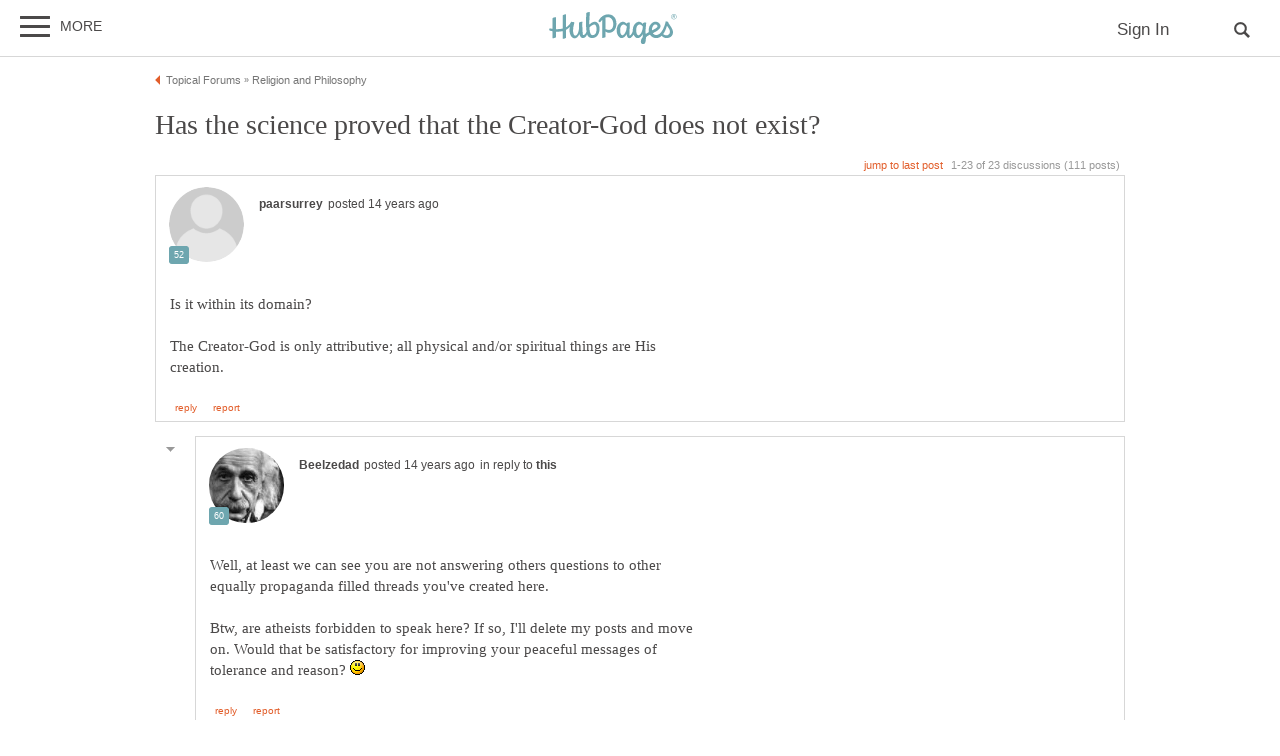

--- FILE ---
content_type: text/html; charset=UTF-8
request_url: https://hubpages.com/religion-philosophy/forum/72806/has-the-science-proved-that-the-creator-god-does-not-exist
body_size: 42868
content:
<!doctype html>
<html lang="en">
  <head>
    <title>Has the science proved that the Creator-God does not exist?</title>
<link href="https://sb.scorecardresearch.com/beacon.js" rel="preconnect">
<link href="https://uid.mavencoalition.io/" rel="preconnect">
<link rel="preload" href="https://www.google-analytics.com/analytics.js" as="script" >

<meta http-equiv="Content-Type" content="text/html; charset=utf-8"/>
<meta name="viewport" content="width=device-width, initial-scale=1, user-scalable=yes">
<meta name="format-detection" content="telephone=no"/>
<meta name="referrer" content="always">



<script>var hpTrafficRecirculation = {showMavenWidget: false, logLiftigniterPageview: false, mavenChannels: []};</script><script>var hpstdata = {
hp_tracking_type: 't',
hp_tracking_id: 72806,
tracking: ''
};
</script><script>
window.gdprConsents = {"version":1,"user_version":1,"categories":{"features":null,"marketing":null,"stats":null},"vendors":{"features":{"googlesearch":null,"googlemaps":null,"googlecharts":null,"adsensehost":null,"youtube":null,"vimeo":null,"paypal":null,"facebooklogin":null,"maven":null},"marketing":{"adsense":null,"doubleclick":null,"indexexchange":null,"sovrn":null,"facebookads":null,"amazonads":null,"appnexus":null,"openx":null,"rubicon":null,"triplelift":null,"saymedia":null,"remarketing":null,"conversion":null},"stats":{"authoranalytics":null,"comscore":null,"amazonaffpixel":null,"clicksco":null}},"eu":false};
// polyfill-promise 8.1.0
!function(e,n){"object"==typeof exports&&"undefined"!=typeof module?n():"function"==typeof define&&define.amd?define(n):n()}(0,function(){"use strict";function e(e){var n=this.constructor;return this.then(function(t){return n.resolve(e()).then(function(){return t})},function(t){return n.resolve(e()).then(function(){return n.reject(t)})})}function n(){}function t(e){if(!(this instanceof t))throw new TypeError("Promises must be constructed via new");if("function"!=typeof e)throw new TypeError("not a function");this._state=0,this._handled=!1,this._value=undefined,this._deferreds=[],u(e,this)}function o(e,n){for(;3===e._state;)e=e._value;0!==e._state?(e._handled=!0,t._immediateFn(function(){var t=1===e._state?n.onFulfilled:n.onRejected;if(null!==t){var o;try{o=t(e._value)}catch(f){return void i(n.promise,f)}r(n.promise,o)}else(1===e._state?r:i)(n.promise,e._value)})):e._deferreds.push(n)}function r(e,n){try{if(n===e)throw new TypeError("A promise cannot be resolved with itself.");if(n&&("object"==typeof n||"function"==typeof n)){var o=n.then;if(n instanceof t)return e._state=3,e._value=n,void f(e);if("function"==typeof o)return void u(function(e,n){return function(){e.apply(n,arguments)}}(o,n),e)}e._state=1,e._value=n,f(e)}catch(r){i(e,r)}}function i(e,n){e._state=2,e._value=n,f(e)}function f(e){2===e._state&&0===e._deferreds.length&&t._immediateFn(function(){e._handled||t._unhandledRejectionFn(e._value)});for(var n=0,r=e._deferreds.length;r>n;n++)o(e,e._deferreds[n]);e._deferreds=null}function u(e,n){var t=!1;try{e(function(e){t||(t=!0,r(n,e))},function(e){t||(t=!0,i(n,e))})}catch(o){if(t)return;t=!0,i(n,o)}}var c=setTimeout;t.prototype["catch"]=function(e){return this.then(null,e)},t.prototype.then=function(e,t){var r=new this.constructor(n);return o(this,new function(e,n,t){this.onFulfilled="function"==typeof e?e:null,this.onRejected="function"==typeof n?n:null,this.promise=t}(e,t,r)),r},t.prototype["finally"]=e,t.all=function(e){return new t(function(n,t){function o(e,f){try{if(f&&("object"==typeof f||"function"==typeof f)){var u=f.then;if("function"==typeof u)return void u.call(f,function(n){o(e,n)},t)}r[e]=f,0==--i&&n(r)}catch(c){t(c)}}if(!e||"undefined"==typeof e.length)throw new TypeError("Promise.all accepts an array");var r=Array.prototype.slice.call(e);if(0===r.length)return n([]);for(var i=r.length,f=0;r.length>f;f++)o(f,r[f])})},t.resolve=function(e){return e&&"object"==typeof e&&e.constructor===t?e:new t(function(n){n(e)})},t.reject=function(e){return new t(function(n,t){t(e)})},t.race=function(e){return new t(function(n,t){for(var o=0,r=e.length;r>o;o++)e[o].then(n,t)})},t._immediateFn="function"==typeof setImmediate&&function(e){setImmediate(e)}||function(e){c(e,0)},t._unhandledRejectionFn=function(e){void 0!==console&&console&&console.warn("Possible Unhandled Promise Rejection:",e)};var l=function(){if("undefined"!=typeof self)return self;if("undefined"!=typeof window)return window;if("undefined"!=typeof global)return global;throw Error("unable to locate global object")}();"Promise"in l?l.Promise.prototype["finally"]||(l.Promise.prototype["finally"]=e):l.Promise=t});
/**
 * @format
 */

// v2 gives a 200 OK even when called from within EAA
window.mavenUID = new Promise(function(resolve) {
	function getCookie(name) {
		const value = '; ' + document.cookie;
		const parts = value.split('; ' + name + '=');
		if (parts.length === 2)
			return parts
				.pop()
				.split(';')
				.shift();
	}
	const liUid = getCookie('_ig');
	const maybeSetCookieUrl = 'https://uid.mavencoalition.io/v3' + (liUid ? '?uid=' + liUid : '');

	fetch(maybeSetCookieUrl, {
		credentials: 'include' // include the cookie in the request
	})
		.then(function(response) {
			if (response.status === 200) {
				response.json().then(function(resp) {
					resolve(resp);
				});
			} else {
				throw new Error('invalid UID service response');
			}
		})
		.catch(function(e) {
			console.warn(e);
			resolve({});
		});
});
//Unfetch 4.0.1, Copyright (c) 2017 Jason Miller, The MIT License (MIT)
self.fetch||(self.fetch=function(e,n){return n=n||{},new Promise(function(t,r){var s=new XMLHttpRequest;for(var o in s.open(n.method||"get",e,!0),n.headers)s.setRequestHeader(o,n.headers[o]);function u(){var e,n=[],t=[],r={};return s.getAllResponseHeaders().replace(/^(.*?):[^\S\n]*([\s\S]*?)$/gm,function(s,o,u){n.push(o=o.toLowerCase()),t.push([o,u]),r[o]=(e=r[o])?e+","+u:u}),{ok:2==(s.status/100|0),status:s.status,statusText:s.statusText,url:s.responseURL,clone:u,text:function(){return Promise.resolve(s.responseText)},json:function(){return Promise.resolve(s.responseText).then(JSON.parse)},blob:function(){return Promise.resolve(new Blob([s.response]))},headers:{keys:function(){return n},entries:function(){return t},get:function(e){return r[e.toLowerCase()]},has:function(e){return e.toLowerCase()in r}}}}s.withCredentials="include"==n.credentials,s.onload=function(){t(u())},s.onerror=r,s.send(n.body||null)})});
/**
 * @format
 */

function fetchScript(a, b) {
	var c = document.createElement('script'),
		d = 'https:' == document.location.protocol,
		e = false;
	c.async = true;
	c.src = a.indexOf('//') == 0 ? (d ? 'https:' : 'http:') + a : a;
	c.onload = c.onreadystatechange = function() {
		if (!e && (!this.readyState || this.readyState == 'loaded' || this.readyState == 'complete')) {
			e = true;
			if (typeof b === 'function') b.call(this);
			c.onload = c.onreadystatechange = null;
		}
	};
	var f = document.getElementsByTagName('script')[0];
	f.parentNode.insertBefore(c, f);
}

var hubpagesConsent = {
	funcs: [],
	consents: null,
	isServiceConsented: function(category, service) {
		if (!this.consents) {
			return false;
		}
		if (!this.isEU()) {
			return true;
		}

		if (!this.consents['categories'].hasOwnProperty(category)) {
			return false;
		}

		return this.consents['categories'][category];
	},

	isEU: function() {
		return this.consents && this.consents.eu === true;
	},

	needUserInput: function() {
		if (!this.consents) {
			return true;
		}
		if (this.consents['user_version'] != this.consents['version']) {
			return true;
		}

		for (k in this.consents['categories']) {
			if (this.consents['categories'][k] === null) {
				return true;
			}
		}

		return false;
	},

	getConsents: function() {
		return this.consents;
	},

	setConsents: function(obj) {
		this.consents = obj;
		this.log('Consents are:');
		this.log(obj);

		this._setCookie();

		for (var i = 0; i < this.funcs.length; i++) {
			var o = this.funcs[i];

			if (o.timesRun > 0) {
				//some can't be run more than once
				var isRerunable;
				if ('function' == typeof o.rerunable) {
					isRerunable = o.rerunable();
				} else {
					isRerunable = o.rerunable;
				}
				if (!isRerunable) {
					continue;
				}
			}

			o.timesRun++;
			if (this.isServiceConsented(o.category, o.service)) {
				this.log('User DID consent to ' + o.category + '/' + o.service);
				if (o.yesFunc) {
					o.yesFunc();
				}
			} else {
				this.log('User did NOT consent to ' + o.category + '/' + o.service);
				if (o.noFunc) {
					o.noFunc();
				}
			}
		}
	},

	_setCookie: function() {
		if (typeof jq == 'undefined' || typeof jq.cookie == 'undefined') {
			return;
		}

		jq.cookie('hpconsents', JSON.stringify(this.consents), { path: '/', domain: '.' + document.domain, expires: 365 });
	},

	runIfConsented: function(category, service, yesFunc, noFunc, rerunable) {
		if (this.needUserInput() || rerunable) {
			this.funcs.push({
				category: category,
				service: service,
				yesFunc: yesFunc,
				noFunc: noFunc,
				rerunable: rerunable,
				timesRun: 0
			});
		}

		if (this.needUserInput()) {
			//nothing
		} else if (this.isServiceConsented(category, service)) {
			this.log('User DID consent to ' + category + '/' + service);
			yesFunc();
		} else {
			this.log('User did NOT consent to ' + category + '/' + service);
			if (noFunc) {
				noFunc();
			}
		}
	},

	loadIfConsented: function(category, service, url, func, rerunable) {
		this.runIfConsented(
			category,
			service,
			function() {
				fetchScript(url, func);
			},
			null,
			rerunable
		);
	},

	log: function(str) {
		var dc = document.cookie;
		if (dc.indexOf('hp-gdpr-debug=true') > -1) {
			console.log(str);
		}
	}
};
hubpagesConsent.setConsents(window.gdprConsents);

var hubpagesSiteTracking = {
	gotAHit: function(whattype, id, referer) {
		var xmlhttp;
		var options;

		if (window.XMLHttpRequest) {
			// code for IE7+, Firefox, Chrome, Opera, Safari
			xmlhttp = new XMLHttpRequest();
		} else if (window.ActiveXObject) {
			// code for IE6, IE5
			xmlhttp = new ActiveXObject('Microsoft.XMLHTTP');
		} else {
			//alert("Your browser does not support XMLHTTP!");
			return;
		}
		xmlhttp.onreadystatechange = function() {
			if (xmlhttp.readyState == 4) {
				//alert( xmlhttp.status );
				if (xmlhttp.status == 200) {
					// call user supplied function, if there is one
					if (options != undefined && options.cb != undefined) {
						options.cb(xmlhttp.responseXML);
					}
					//alert("gotAHit: " + whattype + "|" + referer);
				}
			}
		};

		xmlhttp.open('POST', '/ctracker/', true);
		xmlhttp.setRequestHeader('Content-type', 'application/x-www-form-urlencoded');
		if (referer.length > 0 && referer.charAt(0) == '?') {
			referer = referer.replace(/^\?/, '&');
		}
		xmlhttp.send(whattype + '=' + id + referer);
	}
};

if (typeof hpstdata != 'undefined') {
	var h = hpstdata,
		s = hubpagesSiteTracking;

	s.gotAHit(h.hp_tracking_type, h.hp_tracking_id, h.tracking);
}
</script><script>
  var _comscore = _comscore || [];
  (function() {
	hubpagesConsent.runIfConsented('stats', 'comscore', function() {
	  if (hubpagesConsent.isEU())
	  {
	    _comscore.push({ c1: "2", c2: "27019031",  cs_ucfr: "1"});
	  } else {
		_comscore.push({ c1: "2", c2: "27019031"});
	  }
      var s = document.createElement("script"), el = document.getElementsByTagName("script")[0]; s.async = true;
      s.src = (document.location.protocol == "https:" ? "https://sb" : "http://b") + ".scorecardresearch.com/beacon.js?";
      el.parentNode.insertBefore(s, el);
	}, function() {
		_comscore.push({ c1: "2", c2: "27019031",  cs_ucfr: "0"});
	  var s = document.createElement("script"), el = document.getElementsByTagName("script")[0]; s.async = true;
      s.src = "https://sb.scorecardresearch.com/beacon.js";
      el.parentNode.insertBefore(s, el);
	});
  })();
</script>

<script>/*! LAB.js (LABjs :: Loading And Blocking JavaScript) [Error Handling Fork]
    Error Handling Fork https://github.com/jasonhinkle/LABjs-eh
    v2.0.3 (c) Kyle Simpson
    MIT License
*/
(function(global){var _$LAB=global.$LAB,_UseLocalXHR="UseLocalXHR",_AlwaysPreserveOrder="AlwaysPreserveOrder",_AllowDuplicates="AllowDuplicates",_CacheBust="CacheBust",_Debug="Debug",_BasePath="BasePath",_ErrorHandler="ErrorHandler",root_page=/^[^?#]*\//.exec(location.href)[0],root_domain=/^\w+\:\/\/\/?[^\/]+/.exec(root_page)[0],append_to=document.head||document.getElementsByTagName("head"),opera_or_gecko=(global.opera&&Object.prototype.toString.call(global.opera)=="[object Opera]")||("MozAppearance"in document.documentElement.style),log_msg=function(){},log_error=log_msg,test_script_elem=document.createElement("script"),explicit_preloading=typeof test_script_elem.preload=="boolean",real_preloading=explicit_preloading||(test_script_elem.readyState&&test_script_elem.readyState=="uninitialized"),script_ordered_async=!real_preloading&&test_script_elem.async===true,xhr_or_cache_preloading=!real_preloading&&!script_ordered_async&&!opera_or_gecko;if(global.console&&global.console.log){if(!global.console.error)global.console.error=global.console.log;log_msg=function(msg){global.console.log(msg)};log_error=function(msg,err){global.console.error(msg,err)}}function is_func(func){return Object.prototype.toString.call(func)=="[object Function]"}function is_array(arr){return Object.prototype.toString.call(arr)=="[object Array]"}function canonical_uri(src,base_path){var absolute_regex=/^\w+\:\/\//;if(/^\/\/\/?/.test(src)){src=location.protocol+src}else if(!absolute_regex.test(src)&&src.charAt(0)!="/"){src=(base_path||"")+src}return absolute_regex.test(src)?src:((src.charAt(0)=="/"?root_domain:root_page)+src)}function merge_objs(source,target){for(var k in source){if(source.hasOwnProperty(k)){target[k]=source[k]}}return target}function check_chain_group_scripts_ready(chain_group){var any_scripts_ready=false;for(var i=0;i<chain_group.scripts.length;i++){if(chain_group.scripts[i].ready&&chain_group.scripts[i].exec_trigger){any_scripts_ready=true;chain_group.scripts[i].exec_trigger();chain_group.scripts[i].exec_trigger=null}}return any_scripts_ready}function create_script_load_listener(elem,registry_item,flag,onload){elem.onload=elem.onreadystatechange=function(){if((elem.readyState&&elem.readyState!="complete"&&elem.readyState!="loaded")||registry_item[flag])return;elem.onload=elem.onreadystatechange=null;onload()}}function script_executed(registry_item){registry_item.ready=registry_item.finished=true;for(var i=0;i<registry_item.finished_listeners.length;i++){registry_item.finished_listeners[i]()}registry_item.ready_listeners=[];registry_item.finished_listeners=[]}function request_script(chain_opts,script_obj,registry_item,onload,preload_this_script){setTimeout(function(){var script,src=script_obj.real_src,xhr;if("item"in append_to){if(!append_to[0]){setTimeout(arguments.callee,25);return}append_to=append_to[0]}script=document.createElement("script");if(script_obj.type)script.type=script_obj.type;if(script_obj.charset)script.charset=script_obj.charset;if(preload_this_script){if(real_preloading){if(chain_opts[_Debug])log_msg("start script preload: "+src);registry_item.elem=script;if(explicit_preloading){script.preload=true;script.onpreload=onload}else{script.onreadystatechange=function(){if(script.readyState=="loaded")onload()}}script.src=src}else if(preload_this_script&&src.indexOf(root_domain)==0&&chain_opts[_UseLocalXHR]){xhr=new XMLHttpRequest();if(chain_opts[_Debug])log_msg("start script preload (xhr): "+src);xhr.onreadystatechange=function(){if(xhr.readyState==4){xhr.onreadystatechange=function(){};registry_item.text=xhr.responseText+"\n//@ sourceURL="+src;onload()}};xhr.open("GET",src);xhr.send()}else{if(chain_opts[_Debug])log_msg("start script preload (cache): "+src);script.type="text/cache-script";create_script_load_listener(script,registry_item,"ready",function(){append_to.removeChild(script);onload()});script.src=src;append_to.insertBefore(script,append_to.firstChild)}}else if(script_ordered_async){if(chain_opts[_Debug])log_msg("start script load (ordered async): "+src);script.async=false;create_script_load_listener(script,registry_item,"finished",onload);script.src=src;append_to.insertBefore(script,append_to.firstChild)}else{if(chain_opts[_Debug])log_msg("start script load: "+src);create_script_load_listener(script,registry_item,"finished",onload);script.src=src;append_to.insertBefore(script,append_to.firstChild)}},0)}function create_sandbox(){var global_defaults={},can_use_preloading=real_preloading||xhr_or_cache_preloading,queue=[],registry={},instanceAPI;global_defaults[_UseLocalXHR]=true;global_defaults[_AlwaysPreserveOrder]=false;global_defaults[_AllowDuplicates]=false;global_defaults[_CacheBust]=false;global_defaults[_Debug]=false;global_defaults[_BasePath]="";global_defaults[_ErrorHandler]=function(err){};function execute_preloaded_script(chain_opts,script_obj,registry_item){var script;function preload_execute_finished(){if(script!=null){script=null;script_executed(registry_item)}}if(registry[script_obj.src].finished)return;if(!chain_opts[_AllowDuplicates])registry[script_obj.src].finished=true;script=registry_item.elem||document.createElement("script");if(script_obj.type)script.type=script_obj.type;if(script_obj.charset)script.charset=script_obj.charset;create_script_load_listener(script,registry_item,"finished",preload_execute_finished);if(registry_item.elem){registry_item.elem=null}else if(registry_item.text){script.onload=script.onreadystatechange=null;script.text=registry_item.text}else{script.src=script_obj.real_src}append_to.insertBefore(script,append_to.firstChild);if(registry_item.text){preload_execute_finished()}}function do_script(chain_opts,script_obj,chain_group,preload_this_script){var registry_item,registry_items,ready_cb=function(){script_obj.ready_cb(script_obj,function(){execute_preloaded_script(chain_opts,script_obj,registry_item)})},finished_cb=function(){script_obj.finished_cb(script_obj,chain_group)};script_obj.src=canonical_uri(script_obj.src,chain_opts[_BasePath]);script_obj.real_src=script_obj.src+(chain_opts[_CacheBust]?((/\?.*$/.test(script_obj.src)?"&_":"?_")+~~(Math.random()*1E9)+"="):"");if(!registry[script_obj.src])registry[script_obj.src]={items:[],finished:false};registry_items=registry[script_obj.src].items;if(chain_opts[_AllowDuplicates]||registry_items.length==0){registry_item=registry_items[registry_items.length]={ready:false,finished:false,ready_listeners:[ready_cb],finished_listeners:[finished_cb]};request_script(chain_opts,script_obj,registry_item,((preload_this_script)?function(){registry_item.ready=true;for(var i=0;i<registry_item.ready_listeners.length;i++){registry_item.ready_listeners[i]()}registry_item.ready_listeners=[]}:function(){script_executed(registry_item)}),preload_this_script)}else{registry_item=registry_items[0];if(registry_item.finished){finished_cb()}else{registry_item.finished_listeners.push(finished_cb)}}}function create_chain(){var chainedAPI,chain_opts=merge_objs(global_defaults,{}),chain=[],exec_cursor=0,scripts_currently_loading=false,group;function chain_script_ready(script_obj,exec_trigger){if(chain_opts[_Debug])log_msg("script preload finished: "+script_obj.real_src);script_obj.ready=true;script_obj.exec_trigger=exec_trigger;advance_exec_cursor()}function chain_script_executed(script_obj,chain_group){if(chain_opts[_Debug])log_msg("script execution finished: "+script_obj.real_src);script_obj.ready=script_obj.finished=true;script_obj.exec_trigger=null;for(var i=0;i<chain_group.scripts.length;i++){if(!chain_group.scripts[i].finished)return}chain_group.finished=true;advance_exec_cursor()}function advance_exec_cursor(){while(exec_cursor<chain.length){if(is_func(chain[exec_cursor])){if(chain_opts[_Debug])log_msg("$LAB.wait() executing: "+chain[exec_cursor]);try{chain[exec_cursor++]()}catch(err){chain_opts[_ErrorHandler](err);if(chain_opts[_Debug])log_error("$LAB.wait() error caught: ",err)}continue}else if(!chain[exec_cursor].finished){if(check_chain_group_scripts_ready(chain[exec_cursor]))continue;break}exec_cursor++}if(exec_cursor==chain.length){scripts_currently_loading=false;group=false}}function init_script_chain_group(){if(!group||!group.scripts){chain.push(group={scripts:[],finished:true})}}chainedAPI={script:function(){for(var i=0;i<arguments.length;i++){(function(script_obj,script_list){var splice_args;if(!is_array(script_obj)){script_list=[script_obj]}for(var j=0;j<script_list.length;j++){init_script_chain_group();script_obj=script_list[j];if(is_func(script_obj))script_obj=script_obj();if(!script_obj)continue;if(is_array(script_obj)){splice_args=[].slice.call(script_obj);splice_args.unshift(j,1);[].splice.apply(script_list,splice_args);j--;continue}if(typeof script_obj=="string")script_obj={src:script_obj};script_obj=merge_objs(script_obj,{ready:false,ready_cb:chain_script_ready,finished:false,finished_cb:chain_script_executed});group.finished=false;group.scripts.push(script_obj);do_script(chain_opts,script_obj,group,(can_use_preloading&&scripts_currently_loading));scripts_currently_loading=true;if(chain_opts[_AlwaysPreserveOrder])chainedAPI.wait()}})(arguments[i],arguments[i])}return chainedAPI},wait:function(){if(arguments.length>0){for(var i=0;i<arguments.length;i++){chain.push(arguments[i])}group=chain[chain.length-1]}else group=false;advance_exec_cursor();return chainedAPI}};return{script:chainedAPI.script,wait:chainedAPI.wait,setOptions:function(opts){merge_objs(opts,chain_opts);return chainedAPI}}}instanceAPI={setGlobalDefaults:function(opts){merge_objs(opts,global_defaults);return instanceAPI},setOptions:function(){return create_chain().setOptions.apply(null,arguments)},script:function(){return create_chain().script.apply(null,arguments)},wait:function(){return create_chain().wait.apply(null,arguments)},queueScript:function(){queue[queue.length]={type:"script",args:[].slice.call(arguments)};return instanceAPI},queueWait:function(){queue[queue.length]={type:"wait",args:[].slice.call(arguments)};return instanceAPI},runQueue:function(){var $L=instanceAPI,len=queue.length,i=len,val;for(;--i>=0;){val=queue.shift();$L=$L[val.type].apply(null,val.args)}return $L},noConflict:function(){global.$LAB=_$LAB;return instanceAPI},sandbox:function(){return create_sandbox()}};return instanceAPI}global.$LAB=create_sandbox();(function(addEvent,domLoaded,handler){if(document.readyState==null&&document[addEvent]){document.readyState="loading";document[addEvent](domLoaded,handler=function(){document.removeEventListener(domLoaded,handler,false);document.readyState="complete"},false)}})("addEventListener","DOMContentLoaded")})(this);
</script><script>$LAB.setGlobalDefaults({'ErrorHandler': function(err) { console.log(err); throw err; }});  var LABqueue = $LAB.script('https://ajax.googleapis.com/ajax/libs/jquery/3.2.1/jquery.min.js').wait(function() { jq = $.noConflict(); })
.script('/s/js7906127.js')
;
</script><script>(function(i,s,o,g,r,a,m){i['GoogleAnalyticsObject']=r;i[r]=i[r]||function(){
(i[r].q=i[r].q||[]).push(arguments)},i[r].l=1*new Date();a=s.createElement(o),
m=s.getElementsByTagName(o)[0];a.async=1;a.src=g;m.parentNode.insertBefore(a,m)
 })(window,document,'script','https://www.google-analytics.com/analytics.js','ga');var customDimensions = {"dimension21":"hubpages.com","dimension22":"hubpages.com","dimension42":"0","dimension11":"Web","dimension23":"lifestyle","dimension29":"0","dimension44":"forum"};
function fireMavenUA(resp) {
	var mavenUID = resp.uid; // This may be false, which is acceptable.
	ga('create', 'UA-126130613-1', 'auto', {'name': 'mavenTracker'});
	ga('mavenTracker.set', 'anonymizeIp', true);
	if (hubpagesConsent.isEU()) { ga('mavenTracker.set', 'displayFeaturesTask', null); }
	if (mavenUID) {
		ga('mavenTracker.set', 'userId', mavenUID);
		window.customDimensions['dimension29'] = '1';
	}
	if (resp.isDemonetized) {
		window.customDimensions['dimension32'] = resp.demonetizedReason || 'Unknown';
	} else {
		window.customDimensions['dimension32'] = '0';
	}
	ga('mavenTracker.send', 'pageview', Object.assign({},window.customDimensions));
}

if (window.mavenUID) {
	window.mavenUID.then(function(resp) {
		fireMavenUA(resp);
	});
}
	ga('create', 'UA-286186-1', 'hubpages.com', {'name': 'siteTracker'});
	ga('siteTracker.set', 'anonymizeIp', true);
	if (hubpagesConsent.isEU()) { ga('siteTracker.set', 'displayFeaturesTask', null); }
	ga('siteTracker.send', 'pageview');
	window.gaSiteTracker = 'siteTracker.';
</script>

<link rel="stylesheet" type="text/css" href="/s/site-bases7906127.css"/>
<link rel="stylesheet" type="text/css" href="/s/hp-forums7906127.css"/>
<link rel="stylesheet" type="text/css" href="/s/hp-photoinserts7906127.css"/>

<style>
.svglogo.hubpages-logo32 { width: 130px; height: 32px;}
.svglogo.hubpages-logo30 { width: 122px; height: 30px;}
</style>
    
  </head>
<body class="use-sourcepoint use-sourcepoint-ccpa no-ads hubpages fully-responsive forumtopic" data-jw-domainkey="u0yyLa4d" >

<!-- symbols (11851 bytes) -->
<svg id="svg-definitions">
<symbol id="solidbubble" viewBox="0 0 16 16"><path d="M14.5 1c0.825 0 1.5 0.675 1.5 1.5v8c0 0.825-0.675 1.5-1.5 1.5h-5.7l-4.8 4v-4h-2.5c-0.825 0-1.5-0.675-1.5-1.5v-8c0-0.825 0.675-1.5 1.5-1.5h13z"></path></symbol>
<symbol id="banner" viewBox="0 0 16 16"><path d="M 14,13.5 14,8 14,4.746 14,0 0.01911904,0.00937684 0,13.5 7,11 z"/></symbol>
<symbol id="info" viewBox="0 0 16 16"><path d="M8 0c-4.418 0-8 3.582-8 8s3.582 8 8 8 8-3.582 8-8-3.582-8-8-8zM7 3.75c0-0.413 0.338-0.75 0.75-0.75h0.5c0.412 0 0.75 0.337 0.75 0.75v0.5c0 0.412-0.338 0.75-0.75 0.75h-0.5c-0.412 0-0.75-0.338-0.75-0.75v-0.5zM10 13h-4v-1h1v-4h-1v-1h3v5h1v1z"></path></symbol>
<symbol id="close" viewBox="0 0 16 16"><path d="M8 0C3.582 0 0 3.582 0 8s3.582 8 8 8 8-3.582 8-8-3.582-8-8-8zm4 10.5L10.5 12 8 9.5 5.5 12 4 10.5 6.5 8 4 5.5 5.5 4 8 6.5 10.5 4 12 5.5 9.5 8l2.5 2.5z" id="path4" /><path style="fill:#ffffff;fill-opacity:1;stroke:none" d="M 4.7416778,11.256982 4.0139787,10.52702 5.2680239,9.2743493 6.5220689,8.0216785 5.2675619,6.7658667 4.0130548,5.5100549 4.7593047,4.7661189 5.5055547,4.0221829 6.759557,5.274811 8.0135593,6.5274391 9.2679433,5.2744298 10.522327,4.0214206 11.250454,4.7495467 11.97858,5.4776729 10.72557,6.7320567 9.4725609,7.9864407 10.725579,9.2408334 11.978597,10.495226 11.232834,11.240988 10.487072,11.986751 9.234036,10.732341 7.9810005,9.4779311 6.7251887,10.732438 5.4693769,11.986945 4.7416778,11.256982 z" id="path3015"/></symbol>
<symbol id="camera" viewBox="0 0 16 16"><path d="M4.75 9.5c0 1.795 1.455 3.25 3.25 3.25s3.25-1.455 3.25-3.25-1.455-3.25-3.25-3.25-3.25 1.455-3.25 3.25zM15 4h-3.5c-0.25-1-0.5-2-1.5-2h-4c-1 0-1.25 1-1.5 2h-3.5c-0.55 0-1 0.45-1 1v9c0 0.55 0.45 1 1 1h14c0.55 0 1-0.45 1-1v-9c0-0.55-0.45-1-1-1zM8 13.938c-2.451 0-4.438-1.987-4.438-4.438s1.987-4.438 4.438-4.438c2.451 0 4.438 1.987 4.438 4.438s-1.987 4.438-4.438 4.438zM15 7h-2v-1h2v1z"></path></symbol>
<symbol id="hubpages-logo" viewBox="0 0 260 64"><path d="M252.8 10.2c-.1-.1-.3-.2-.5-.3.5 0 .9-.2 1.2-.5.3-.3.5-.7.5-1.1 0-.3-.1-.6-.3-.9-.2-.3-.4-.5-.7-.6-.3-.1-.8-.2-1.5-.2h-2v5.9h.9V10h.6c.3 0 .6.1.8.2.2.2.6.6 1 1.4l.5.9h1.2l-.7-1.2c-.5-.5-.8-.9-1-1.1zm-1.3-1h-1.1V7.4h1.1c.5 0 .8 0 1 .1.2.1.3.2.4.3.1.1.1.3.1.5 0 .3-.1.5-.3.6-.3.2-.6.3-1.2.3z"/><path d="M256.5 6.7c-.5-.9-1.2-1.5-2-2-.9-.5-1.8-.7-2.7-.7-.9 0-1.8.2-2.7.7-.9.5-1.6 1.1-2 2-.5.9-.7 1.8-.7 2.7 0 .9.2 1.8.7 2.7.5.9 1.2 1.5 2 2 .9.5 1.8.7 2.7.7.9 0 1.8-.2 2.7-.7.9-.5 1.5-1.2 2-2 .5-.9.7-1.8.7-2.7.1-.9-.2-1.8-.7-2.7zm-.7 5c-.4.7-1 1.3-1.7 1.7-.7.4-1.5.6-2.3.6-.8 0-1.5-.2-2.3-.6-.7-.4-1.3-1-1.7-1.7-.4-.7-.6-1.5-.6-2.3 0-.8.2-1.6.6-2.3.4-.7 1-1.3 1.7-1.7.7-.4 1.5-.6 2.2-.6.8 0 1.5.2 2.2.6.7.4 1.3 1 1.7 1.7.4.7.6 1.5.6 2.3.2.9 0 1.6-.4 2.3zM93.4 19.4c-3.9 0-8.1 3.1-10.8 5.9v-.5c0-11.7 1-19.8 1-24.4 0-1.1-6.8.6-6.9 1.8 0 1.2-.7 9.3-.7 16.6 0 8.2.3 14.7 1 19.6 0 3.1-3.4 7.9-7.1 7.9 0 0-1.6-10.5-1.1-26.6 0-1.1-6.9.8-6.9 1.8 0 .6.1 4.9.2 8.8 0 9.8-3.9 17-7.5 17-2.2 0-4.5-2.9-4.5-9.8 0-8.7 2.5-13.9 2.5-16.2 0-.9-1.5-1.6-5.9-1.6-.3 0-.7.3-1 1v.1c-2.5 4.5-5.8 7.6-9.6 9.7V5c0-1.1-6.4.7-6.8 1.7v26.4c-4.3 1.1-8.8 1.4-13.3 1.2V10.7c0-1.1-6.4.7-6.8 1.7v21.3c-1.9-.3-3.7-.6-5.5-1-1.2-.3-1.7 4.2 0 4.6 1.8.5 3.7.9 5.5 1.2v13.7c0 1.1 6.8-.8 6.8-1.8V39.3c4.6.3 9.2 0 13.3-1v15c0 1.1 6.8-.8 6.8-1.8V35.8c2.9-1.5 5.4-3.5 7.4-6.1-.2 2.2-.4 4.8-.4 7.8 0 7.8 4.6 15.3 10.1 15.3 3.9 0 7.5-3.6 9.7-8.7 1.5 6.9 4.7 8 7.2 8 3.9 0 6.6-3.6 8.1-7.3 1.8 5.1 4.9 7.3 10 7.3 10.8 0 14.9-9.8 14.9-18.5.4-8.9-4.2-14.2-9.7-14.2zm-4.8 26.9c-1.4 0-4.9-.6-5.8-15.2.9-.9 5.4-6 10-6 1.1 0 4.2 1.5 4.3 8.4 0 9.5-3.1 12.8-8.5 12.8zm147-27.8c-4.3 17.8-11.3 27.6-19 27.6-2.5 0-5.4-1.2-7.1-3.7 7.6-3.7 15.6-8.2 15.6-14.3 0-3.2-4-8.8-10.5-8.8-3.6 0-13.2 4.8-13.2 17.2 0 1.3.2 2.5.4 3.6-2.3 1.3-4.5 2.6-6.3 4 0-.1 0-.1-.1-.1-.6-6.8-.3-8.1.7-18.7v-.4c0-.2 0-.5.1-.7.1-.8.1-1.6.2-2.5.1-1.1-6.5-.9-6.5 1.1V24c-2.1-2.7-5.1-4.5-8.1-4.5-4.1 0-12.3 5.1-12.3 17.4 0 4.7-4.1 10.1-6.3 10.1 0 0-.5-6.2.6-25.2.1-1.1-6.5-.9-6.5 1.1v.6c-2.1-2.4-4.9-4-7.7-4-4.1 0-12.3 5.1-12.3 17.4 0 7.8 4.6 15.3 10.1 15.3 3.7 0 7.5-3.3 10-8 .1 5.9 2.8 8.2 5.7 8.2 2.9 0 5.9-3.6 7.9-7.5 1.8 4.3 5 7.4 8.5 7.4 3.7 0 7.4-3.2 9.9-7.8 0 1.7.1 3.5.2 5.5-2.1 2.7-3.9 5.8-3.9 8.2 0 4.1 1.3 6.2 4.7 6.2 3 0 5.7-3.4 5.4-13.1.6-2 3.9-3.9 8-5.9 2.9 4.3 7.7 6.8 12.6 6.8 4.1 0 7.7-1.5 11-4.6 2.1 2.3 5.4 4.6 9.8 4.6 5.5 0 12.8-3.2 12.8-11.7s-9.6-16.5-9.6-20.7l-4.8-1.3zm-86.8 28c-2.2 0-4.5-2.9-4.5-9.8 0-8.8 3.5-11.7 7.3-11.7 2 0 5.2 3 5.8 3.6v2.1c-.6 8.9-5.3 15.8-8.6 15.8zm32.1 0c-2.2 0-4.5-2.9-4.5-9.8 0-8.8 3.5-11.7 7.3-11.7 2.2 0 5.9 3.7 5.9 3.7 0 9.8-5.1 17.8-8.7 17.8zm26.9-10.2c0-7.2 3.7-11.4 6.9-11.4 2.8 0 4.4 1.9 4.4 3.9 0 2.4-5.3 5-11.2 8-.1-.1-.1-.3-.1-.5zm29.5 10.4c-2.9 0-5.3-1.1-7-2.4 3-4 5.6-9.6 7.7-16.9 2.5 4.1 5.9 7.6 5.9 12.4 0 4.5-4.1 6.9-6.6 6.9zm-117.1-42c-12.7 0-19.2 12.4-19.4 13.6 0 0 1.9 2.5 3.2 2.2.7-.1 2.1-2.5 4.5-4.9l.1 36c0 1.1 6.6-.8 6.6-1.7V39.2c1.8 1.2 4.2 2.4 6.8 2.4 9.6 0 14.9-9.1 14.9-17.9-.1-13.6-8.4-19-16.7-19zm1.7 31.2c-2.4 0-4.9-.8-6.8-1.6V11.2c1.4-.5 2.9-.8 4.6-.8 5.6 0 10.8 4 10.8 14.5 0 6.3-3.2 11-8.6 11z"/></symbol>
<symbol id="search-magnify" viewBox="0 0 36 36"><path d="M35.525 31.228l-8.88-8.882c1.444-2.238 2.298-4.895 2.298-7.752C28.943 6.684 22.505.25 14.597.25 6.687.25.254 6.686.254 14.595c0 7.91 6.433 14.344 14.343 14.344 2.856 0 5.513-.85 7.752-2.294l8.88 8.88c.294.297.78.297 1.075 0l3.22-3.22c.3-.296.3-.78 0-1.076zM4.81 14.593c0-5.396 4.39-9.788 9.788-9.788 5.398 0 9.787 4.392 9.787 9.788 0 5.398-4.39 9.79-9.787 9.79-5.398 0-9.788-4.392-9.788-9.79z"/></symbol>
<symbol id="bell" viewBox="0 0 16 16"><path d="M16 13c-1.657 0-3-1.343-3-3v-4.455c0-2.199-1.718-4.033-4-4.454v-1.091h-2v1.091c-2.282 0.421-4 2.255-4 4.454v4.455c0 1.657-1.343 3-3 3v1h6.712c-0.081 0.178-0.127 0.377-0.127 0.586 0 0.781 0.633 1.414 1.414 1.414s1.414-0.633 1.414-1.414c0-0.209-0.045-0.407-0.127-0.586h6.713v-1z"></path></symbol>
<symbol id="question" viewBox="0 0 16 16"><path d="M9 12c0 0.552-0.448 1-1 1s-1-0.448-1-1 0.448-1 1-1 1 0.448 1 1z"></path><path d="M8 0c-4.418 0-8 3.582-8 8s3.582 8 8 8 8-3.582 8-8-3.582-8-8-8zM8 14.5c-3.59 0-6.5-2.91-6.5-6.5s2.91-6.5 6.5-6.5 6.5 2.91 6.5 6.5-2.91 6.5-6.5 6.5z"></path><path d="M8 10.004c-0.414 0-0.75-0.336-0.75-0.75v-0.5c0-0.525 0.203-0.998 0.602-1.404 0.295-0.3 0.653-0.525 0.999-0.742 0.712-0.447 1.024-0.687 1.024-1.107 0-0.457-0.264-0.762-0.485-0.938-0.355-0.282-0.849-0.437-1.39-0.437-0.821 0-1.559 0.548-1.796 1.333-0.12 0.397-0.538 0.621-0.934 0.502s-0.621-0.538-0.502-0.934c0.205-0.68 0.631-1.291 1.2-1.721 0.589-0.445 1.292-0.68 2.031-0.68 0.878 0 1.703 0.271 2.322 0.762 0.679 0.539 1.053 1.289 1.053 2.113 0 1.293-0.998 1.92-1.726 2.377-0.611 0.384-0.899 0.596-0.899 0.876v0.5c0 0.414-0.336 0.75-0.75 0.75z"></path></symbol>
<symbol id="maven-key" viewBox="0 0 367 512"><path d="M194.9 264.1l80.5-80.5-91.8-92-92 92 80.5 80.5v156.2h23v-15.5h30.6v-23.6h-17.1v-23.3h17.1v-23.6h-30.6v-70.4h-.2v.2zm-70.3-80.3l59.4-59.4 59.4 59.4-23.4 23.4-36-36-36 36-23.4-23.4zm59.3 59.3l-27.5-27.5 27.5-27.5 27.5 27.5-27.5 27.5z"/></symbol>
<symbol id="maven-channel" viewBox="0 0 288 60"><path id="path3" d="M18.8,31.3l14.7-14.7L16.8,0L0,16.7l14.7,14.7v28.4h4.2V57h5.5v-4.2h-3.1v-4.2h3.1v-4.2h-5.5L18.8,31.3L18.8,31.3L18.8,31.3 z M6.1,16.7L16.8,5.9l10.7,10.7l-4.2,4.2l-6.5-6.5l-6.5,6.5L6.1,16.7z M16.8,27.5l-4.9-5.1l4.9-4.9l4.9,4.9L16.8,27.5z" /><path id="path7" d="M55.4,34.4l-8.1,17.8h2l2-4.6H61l2,4.6h2.1l-8.1-17.8H55.4z M52.3,45.8l4-9l4,9H52.3z" /><polygon id="polygon9" points="82.3,42.1 77.7,34.5 73.4,34.5 73.4,52.3 77.2,52.3 77.2,40.8 82.1,48.3 82.3,48.3 87.3,40.7 87.3,52.3 91.1,52.3 91.1,34.5 86.9,34.5 " /><path id="path11" d="M99.9,34.4l-7.4,17.8h3.9l1.5-3.9h7.5l1.5,3.9h4l-7.6-17.8H99.9z M99.4,44.8l2.4-5.7l2.4,5.7H99.4z" /><polygon id="polygon13" points="118.1,47 113.5,34.5 109.2,34.5 116.4,52.4 119.9,52.4 127,34.5 122.8,34.5 " /><polygon id="polygon15" points="132.1,44.9 140.5,44.9 140.5,41.6 132.1,41.6 132.1,38 141.5,38 141.5,34.5 128.2,34.5 128.1,34.5 128.1,52.2 141.6,52.2 141.6,48.7 132.1,48.7 " /><polygon id="polygon17" points="155.9,45.4 147.7,34.5 144.1,34.5 144,34.5 144,52.3 147.9,52.3 147.9,41 156.5,52.3 159.7,52.3 159.7,34.5 155.9,34.5 " /><path id="path19" d="M177.6,50.8c-3.9,0-6.8-3.2-6.8-7.3v-0.1c0-4.1,3-7.3,6.8-7.3c2.4,0,4,1.1,5.5,2.5l1.3-1.4c-1.7-1.5-3.7-2.8-6.8-2.8 c-5.2,0-9,4.1-9,9.1s3.8,9.1,8.9,9.1c3.3,0,5.2-1.3,7.1-3.2l-1.3-1.3C181.7,49.9,180.1,50.8,177.6,50.8z" /><polygon id="polygon21" points="199,42.4 188.8,42.4 188.8,34.5 186.8,34.5 186.8,52.3 188.8,52.3 188.8,44.3 199,44.3 199,52.3 200.9,52.3 200.9,34.5 199,34.5 " /><path id="path23" d="M211.1,34.4L203,52.3h2l2-4.6h9.6l2,4.6h2.1l-8.1-17.8H211.1z M208,45.8l4-9l4,9H208z" /><polygon id="polygon25" points="236.1,48.7 224.9,34.5 223.1,34.5 223.1,52.3 225,52.3 225,37.8 236.5,52.3 238,52.3 238,34.5 236.1,34.5 " /><polygon id="polygon27" points="254.9,48.7 243.7,34.5 241.9,34.5 241.9,52.3 243.8,52.3 243.8,37.8 255.3,52.3 256.8,52.3 256.8,34.5 254.9,34.5 " /><polygon id="polygon29" points="262.8,44.1 272.4,44.1 272.4,42.3 262.8,42.3 262.8,36.3 273.6,36.3 273.6,34.5 260.7,34.5 260.7,52.1 273.7,52.1 273.7,50.2 262.8,50.2 " /><polygon id="polygon31" points="278.1,50.4 278.1,34.5 276.1,34.5 276.1,52.3 288,52.3 288,50.4 " /></symbol>
<symbol id="facebook" viewBox="0 0 16 16"><path d="M9.5 3h2.5v-3h-2.5c-1.93 0-3.5 1.57-3.5 3.5v1.5h-2v3h2v8h3v-8h2.5l0.5-3h-3v-1.5c0-0.271 0.229-0.5 0.5-0.5z"></path></symbol>
<symbol id="pinterest" viewBox="0 0 16 16"><path d="M8 1.069c-3.828 0-6.931 3.103-6.931 6.931 0 2.938 1.828 5.444 4.406 6.453-0.059-0.547-0.116-1.391 0.025-1.988 0.125-0.541 0.813-3.444 0.813-3.444s-0.206-0.416-0.206-1.028c0-0.963 0.559-1.684 1.253-1.684 0.591 0 0.878 0.444 0.878 0.975 0 0.594-0.378 1.484-0.575 2.306-0.166 0.691 0.344 1.253 1.025 1.253 1.231 0 2.178-1.3 2.178-3.175 0-1.659-1.194-2.819-2.894-2.819-1.972 0-3.128 1.478-3.128 3.009 0 0.597 0.228 1.234 0.516 1.581 0.056 0.069 0.066 0.128 0.047 0.2-0.053 0.219-0.169 0.691-0.194 0.787-0.031 0.128-0.1 0.153-0.231 0.094-0.866-0.403-1.406-1.669-1.406-2.684 0-2.188 1.587-4.194 4.578-4.194 2.403 0 4.272 1.712 4.272 4.003 0 2.388-1.506 4.313-3.597 4.313-0.703 0-1.362-0.366-1.588-0.797 0 0-0.347 1.322-0.431 1.647-0.156 0.603-0.578 1.356-0.862 1.816 0.65 0.2 1.337 0.309 2.053 0.309 3.828 0 6.931-3.103 6.931-6.931 0-3.831-3.103-6.934-6.931-6.934z"></path></symbol>
<symbol id="hubpages-h" viewBox="0 0 16 16"><path d="M13.757 6.636c-.448.448-.96.832-1.44 1.152V.11c0-.352-2.078.224-2.205.544v8.253c-1.343.48-2.814.704-4.35.672V1.933c0-.352-2.078.223-2.206.543V9.42c-.575-.065-1.183-.193-1.79-.32-.416-.097-.544 1.375 0 1.503.64.128 1.215.256 1.79.32v4.542c0 .384 2.207-.256 2.207-.576v-3.743c1.663.032 3.1-.192 4.35-.576v5.31c0 .385 2.205-.255 2.205-.575v-5.79c.8-.544 1.503-1.184 2.046-1.92.192-.287-.35-1.215-.607-.96z"></path></symbol>
<symbol id="envelop" viewBox="0 0 16 16"><path d="M15 2h-14c-0.55 0-1 0.45-1 1v10c0 0.55 0.45 1 1 1h14c0.55 0 1-0.45 1-1v-10c0-0.55-0.45-1-1-1zM5.831 9.773l-3 2.182c-0.1 0.073-0.216 0.108-0.33 0.108-0.174 0-0.345-0.080-0.455-0.232-0.183-0.251-0.127-0.603 0.124-0.786l3-2.182c0.251-0.183 0.603-0.127 0.786 0.124s0.127 0.603-0.124 0.786zM13.955 11.831c-0.11 0.151-0.282 0.232-0.455 0.232-0.115 0-0.23-0.035-0.33-0.108l-3-2.182c-0.251-0.183-0.307-0.534-0.124-0.786s0.535-0.307 0.786-0.124l3 2.182c0.251 0.183 0.307 0.535 0.124 0.786zM13.831 4.955l-5.5 4c-0.099 0.072-0.215 0.108-0.331 0.108s-0.232-0.036-0.331-0.108l-5.5-4c-0.251-0.183-0.307-0.534-0.124-0.786s0.535-0.307 0.786-0.124l5.169 3.759 5.169-3.759c0.251-0.183 0.603-0.127 0.786 0.124s0.127 0.603-0.124 0.786z"></path></symbol>
<symbol id="bubble-lines" viewBox="0 0 16 16"><path d="M14.5 1h-13c-0.825 0-1.5 0.675-1.5 1.5v8c0 0.825 0.675 1.5 1.5 1.5h2.5v4l4.8-4h5.7c0.825 0 1.5-0.675 1.5-1.5v-8c0-0.825-0.675-1.5-1.5-1.5zM7 9h-4v-1h4v1zM11 7h-8v-1h8v1zM13 5h-10v-1h10v1z"></path></symbol>
</svg>

<div id="header_placeholder"><div id="header_wrap"><header id="header"><div class="desktop_hamburger"><div class="menu_bar"><hr/><hr/><hr/></div><div class="menu_bar more">MORE</div></div><div id="hamburger_close" class="close_icon header_icon" style="display: none"><hr class="bar1"/><hr class="bar2"/><hr class="bar3"/></div><div id="site_title" ><a tabindex="-1" href="https://hubpages.com/" title="HubPages"><svg class="svglogo hubpages-logo hubpages-logo32"><title>HubPages</title><use xlink:href="#hubpages-logo"></use></svg></a></div><div id="mobile_menu_bar" class="menu_bar"><hr><hr><hr></div><div id="header_search"><span id="search_icon" class="maven_search_icon header_icon" data-use-maven-widget=""><svg class="moon smallish icon search-magnify"><use xlink:href="#search-magnify"></use></svg></span></div><div id="header_right"><a id="signin_span" tabindex="-1" href="https://hubpages.com/signin/">Sign In</a><span class="span_link maven_search_icon" data-use-maven-widget=""><svg class="moon small icon search-magnify"><use xlink:href="#search-magnify"></use></svg></span></div></header></div></div><div id="container">

<div id="crumbs" class="">
<div class="arrow arrow-left"></div>
<ul id="crumbslist" itemscope="itemscope" itemtype="http://schema.org/BreadcrumbList">
<li itemprop="itemListElement" itemscope="itemscope" itemtype="http://schema.org/ListItem" ><a href="https://hubpages.com/forum/topical" itemprop="item"><span class="crumbspan" itemprop="name">Topical Forums</span></a><meta itemprop="position" content="1" /><em>&raquo;</em></li><li class="final" itemprop="itemListElement" itemscope="itemscope" itemtype="http://schema.org/ListItem" ><a href="https://hubpages.com/forum/20" itemprop="item"><span class="crumbspan" itemprop="name">Religion and Philosophy</span></a><meta itemprop="position" content="2" /></li>
</ul>
</div><a href="#"></a><div class="posts" data-topic-id="72806"><div id="post_not_found"></div><h1>Has the science proved that the Creator-God does not exist?</h1><div class="jump"><a class="jumplink" href="https://hubpages.com/forum/post/1616691">Jump to Last Post</a> <span>1-23 of 23 discussions (111 posts)</span></div><div style="clear:both;"></div><ol><li class="threaded old " id="post1581698"><div id="postwrap1581698" class="post_wrap"><div class="posttop"><div class="user_details_wrap"><div class="user-pic-round"><a href="https://hubpages.com/@paarsurrey"><img src="[data-uri]" data-original="/x/anon_100.png" class="thumb lazy"  alt="profile image" title="profile image"/><noscript><img src="/x/anon_100.png" class="thumb"  alt="profile image" title="profile image"/></noscript></a><span class="user-pic-label" title="Hubber Score">52</span></div><span class="user_name"><a class="username author_primary_name" href="https://hubpages.com/@paarsurrey">paarsurrey</a></span><span class="posted">posted 14 years ago</span></div></div><div class="postright"><div id="message1581698" class="message"><p>Is it within its domain?<br /><br />The Creator-God is only attributive; all physical and/or spiritual things are His creation.</p></div></div><div class="actionmenu"><a class="reply action" rel="nofollow" href="https://hubpages.com/forum/post/reply/1581698" >reply</a><a class="report" href="#">report</a></div></div><div class="replies_box_wrapper"><div class="reply_collapser hide"><a id="collapser_1581698" href="#"><span></span></a></div><div id="replies_box_1581698" class="replies_box" style="display:block;"><ol><li class="threaded old " id="post1581713"><div id="postwrap1581713" class="post_wrap"><div class="posttop"><div class="user_details_wrap"><div class="user-pic-round"><a href="https://hubpages.com/@beelzedad"><img src="[data-uri]" data-original="https://usercontent1.hubstatic.com/2965404_100.jpg" class="thumb lazy"  alt="Beelzedad profile image" title="Beelzedad profile image"/><noscript><img src="https://usercontent1.hubstatic.com/2965404_100.jpg" class="thumb"  alt="Beelzedad profile image" title="Beelzedad profile image"/></noscript></a><span class="user-pic-label" title="Hubber Score">60</span></div><span class="user_name"><a class="username author_primary_name" href="https://hubpages.com/@beelzedad">Beelzedad</a></span><span class="posted">posted 14 years ago</span><span class="in_reply_to">in reply to <a class="replyto1581698" href="#">this</a></span></div></div><div class="postright"><div id="message1581713" class="message"><p>Well, at least we can see you are not answering others questions to other equally propaganda filled threads you've created here.<br /><br />Btw, are atheists forbidden to speak here? If so, I'll delete my posts and move on. Would that be satisfactory for improving your peaceful messages of tolerance and reason? <img src="/x/smile/smile.png" width="15" height="15" alt="smile" /></p></div></div><div class="actionmenu"><a class="reply action" rel="nofollow" href="https://hubpages.com/forum/post/reply/1581713" >reply</a><a class="report" href="#">report</a></div></div><div style="display:none;" class="replies_box_wrapper"><div class="reply_collapser hide"><a id="collapser_1581713" href="#"><span></span></a></div><div id="replies_box_1581713" class="replies_box" style="display:block;"></div></div></li><li class="threaded old " id="post1581740"><div id="postwrap1581740" class="post_wrap"><div class="posttop"><div class="user_details_wrap"><div class="user-pic-round"><a href="https://hubpages.com/@cagsil"><img src="[data-uri]" data-original="https://usercontent1.hubstatic.com/15245706_100.jpg" class="thumb lazy"  alt="Cagsil profile image" title="Cagsil profile image"/><noscript><img src="https://usercontent1.hubstatic.com/15245706_100.jpg" class="thumb"  alt="Cagsil profile image" title="Cagsil profile image"/></noscript></a><span class="user-pic-label" title="Hubber Score">70</span></div><span class="user_name"><a class="username author_primary_name" href="https://hubpages.com/@cagsil">Cagsil</a></span><span class="posted">posted 14 years ago</span><span class="in_reply_to">in reply to <a class="replyto1581698" href="#">this</a></span></div></div><div class="postright"><div id="message1581740" class="message"><p>Has science proved that the Creator-God does not exist? Not specifically all by itself.<br /><br />However, the collective knowledge available to humanity, grants one the ability to understand that the probability of a god existing is non-existent.<br /><br />If one god existed, then the possibilities of any infinite number of gods exist. You cannot have just one god, it's impossible.<br /><br />People like to think it is possible, for their own self gratifying reasons and choose ignorance over learning.<br /><br />If they actually learned, they would grow as a person, expand their mind to more possibilities and finally find balance that brings an unprecedented love.</p></div></div><div class="actionmenu"><a class="reply action" rel="nofollow" href="https://hubpages.com/forum/post/reply/1581740" >reply</a><a class="report" href="#">report</a></div></div><div class="replies_box_wrapper"><div class="reply_collapser hide"><a id="collapser_1581740" href="#"><span></span></a></div><div id="replies_box_1581740" class="replies_box" style="display:block;"><ol><li class="threaded old " id="post1581773"><div id="postwrap1581773" class="post_wrap"><div class="posttop"><div class="user_details_wrap"><div class="user-pic-round"><a href="https://hubpages.com/@paarsurrey"><img src="[data-uri]" data-original="/x/anon_100.png" class="thumb lazy"  alt="profile image" title="profile image"/><noscript><img src="/x/anon_100.png" class="thumb"  alt="profile image" title="profile image"/></noscript></a><span class="user-pic-label" title="Hubber Score">52</span></div><span class="user_name"><a class="username author_primary_name" href="https://hubpages.com/@paarsurrey">paarsurrey</a></span><span class="posted">posted 14 years ago</span><span class="in_reply_to">in reply to <a class="replyto1581740" href="#">this</a></span></div></div><div class="postright"><div id="message1581773" class="message"><p>It is talking about the probabilities; not sure.<br />Does one mean; science is not sure of anything? It lurks in doubts.</p></div></div><div class="actionmenu"><a class="reply action" rel="nofollow" href="https://hubpages.com/forum/post/reply/1581773" >reply</a><a class="report" href="#">report</a></div></div><div class="replies_box_wrapper"><div class="reply_collapser hide"><a id="collapser_1581773" href="#"><span></span></a></div><div id="replies_box_1581773" class="replies_box" style="display:block;"><ol><li class="threaded old " id="post1581857"><div id="postwrap1581857" class="post_wrap"><div class="posttop"><div class="user_details_wrap"><div class="user-pic-round"><a href="https://hubpages.com/@cagsil"><img src="[data-uri]" data-original="https://usercontent1.hubstatic.com/15245706_100.jpg" class="thumb lazy"  alt="Cagsil profile image" title="Cagsil profile image"/><noscript><img src="https://usercontent1.hubstatic.com/15245706_100.jpg" class="thumb"  alt="Cagsil profile image" title="Cagsil profile image"/></noscript></a><span class="user-pic-label" title="Hubber Score">70</span></div><span class="user_name"><a class="username author_primary_name" href="https://hubpages.com/@cagsil">Cagsil</a></span><span class="posted">posted 14 years ago</span><span class="in_reply_to">in reply to <a class="replyto1581773" href="#">this</a></span></div></div><div class="postright"><div id="message1581857" class="message"><p>Paar, science don't talk about the probabilities of whether or not a god exists, because the probabilities already dismiss it. Science is always open to say that anything is possible, so it doesn't have a need to answer the &quot;god&quot; question.<br /><br />If you ask any scientist a direct question, like &quot;Has Science Found God&quot;? - Then, they can honestly answer NO. Simply because it's not searching/looking for it.<br />Science is a method used in discovering things of reality. It's not trying to see outside reality, because anything outside of reality cannot exist.<br /><br />Reality is the flip side of the coin from Delusion. The Spiritual realm is just mysticism gone awry. The only spirituality a human being needs is love. Nothing else required.</p></div></div><div class="actionmenu"><a class="reply action" rel="nofollow" href="https://hubpages.com/forum/post/reply/1581857" >reply</a><a class="report" href="#">report</a></div></div><div class="replies_box_wrapper"><div class="reply_collapser hide"><a id="collapser_1581857" href="#"><span></span></a></div><div id="replies_box_1581857" class="replies_box" style="display:block;"><ol><li class="threaded old " id="post1581871"><div id="postwrap1581871" class="post_wrap"><div class="posttop"><div class="user_details_wrap"><div class="user-pic-round"><a href="https://hubpages.com/@paarsurrey"><img src="[data-uri]" data-original="/x/anon_100.png" class="thumb lazy"  alt="profile image" title="profile image"/><noscript><img src="/x/anon_100.png" class="thumb"  alt="profile image" title="profile image"/></noscript></a><span class="user-pic-label" title="Hubber Score">52</span></div><span class="user_name"><a class="username author_primary_name" href="https://hubpages.com/@paarsurrey">paarsurrey</a></span><span class="posted">posted 14 years ago</span><span class="in_reply_to">in reply to <a class="replyto1581857" href="#">this</a></span></div></div><div class="postright"><div id="message1581871" class="message"><p>Does one mean that it is out of the domain of science?</p></div></div><div class="actionmenu"><a class="reply action" rel="nofollow" href="https://hubpages.com/forum/post/reply/1581871" >reply</a><a class="report" href="#">report</a></div></div><div class="replies_box_wrapper"><div class="reply_collapser hide"><a id="collapser_1581871" href="#"><span></span></a></div><div id="replies_box_1581871" class="replies_box" style="display:block;"><ol><li class="threaded old " id="post1581951"><div id="postwrap1581951" class="post_wrap"><div class="posttop"><div class="user_details_wrap"><div class="user-pic-round"><a href="https://hubpages.com/@cagsil"><img src="[data-uri]" data-original="https://usercontent1.hubstatic.com/15245706_100.jpg" class="thumb lazy"  alt="Cagsil profile image" title="Cagsil profile image"/><noscript><img src="https://usercontent1.hubstatic.com/15245706_100.jpg" class="thumb"  alt="Cagsil profile image" title="Cagsil profile image"/></noscript></a><span class="user-pic-label" title="Hubber Score">70</span></div><span class="user_name"><a class="username author_primary_name" href="https://hubpages.com/@cagsil">Cagsil</a></span><span class="posted">posted 14 years ago</span><span class="in_reply_to">in reply to <a class="replyto1581871" href="#">this</a></span></div></div><div class="postright"><div id="message1581951" class="message"><p>Out of the domain of Science? You cannot be serious. Boy do you lack understanding of life. WOW! <img src="/x/smile/roll.png" width="15" height="15" alt="roll" /><br /><br />I don't know how you've managed to live this long, but Science's domain is reality. Nothing exists outside of it. Since nothing outside it exists, it would be non-productive to search outside it.<br /><br />You spiritual people, who like to talk about the &quot;spiritual&quot; realm, just love your mysticism.<br /><br />The only spirituality required for humanity is love. Nothing else.<br /><br />Mysticism was debunked. Mysticism, ultimately comes down to acting dishonest with self about self.</p></div></div><div class="actionmenu"><a class="reply action" rel="nofollow" href="https://hubpages.com/forum/post/reply/1581951" >reply</a><a class="report" href="#">report</a></div></div><div style="display:none;" class="replies_box_wrapper"><div class="reply_collapser hide"><a id="collapser_1581951" href="#"><span></span></a></div><div id="replies_box_1581951" class="replies_box" style="display:block;"></div></div></li></ol></div></div></li></ol></div></div></li><li class="threaded old " id="post1605103"><div id="postwrap1605103" class="post_wrap"><div class="posttop"><div class="user_details_wrap"><div class="user-pic-round"><a href="https://hubpages.com/@apostlejack"><img src="[data-uri]" data-original="https://usercontent2.hubstatic.com/3302187_100.jpg" class="thumb lazy"  alt="Apostle Jack profile image" title="Apostle Jack profile image"/><noscript><img src="https://usercontent2.hubstatic.com/3302187_100.jpg" class="thumb"  alt="Apostle Jack profile image" title="Apostle Jack profile image"/></noscript></a><span class="user-pic-label" title="Hubber Score">61</span></div><span class="user_name"><a class="username author_primary_name" href="https://hubpages.com/@apostlejack">Apostle Jack</a></span><span class="posted">posted 14 years ago</span><span class="in_reply_to">in reply to <a class="replyto1581773" href="#">this</a></span></div></div><div class="postright"><div id="message1605103" class="message"><p>Science will say anything except admit to that fact .When the blind try to lead the blind they both fall in the ditch.Atheist,and those that follow such empty ways of conduct is a prime example of the blind leading the blind.</p></div></div><div class="actionmenu"><a class="reply action" rel="nofollow" href="https://hubpages.com/forum/post/reply/1605103" >reply</a><a class="report" href="#">report</a></div></div><div class="replies_box_wrapper"><div class="reply_collapser hide"><a id="collapser_1605103" href="#"><span></span></a></div><div id="replies_box_1605103" class="replies_box" style="display:block;"><ol><li class="threaded old " id="post1605969"><div id="postwrap1605969" class="post_wrap"><div class="posttop"><div class="user_details_wrap"><div class="user-pic-round"><a href="https://hubpages.com/@paarsurrey"><img src="[data-uri]" data-original="/x/anon_100.png" class="thumb lazy"  alt="profile image" title="profile image"/><noscript><img src="/x/anon_100.png" class="thumb"  alt="profile image" title="profile image"/></noscript></a><span class="user-pic-label" title="Hubber Score">52</span></div><span class="user_name"><a class="username author_primary_name" href="https://hubpages.com/@paarsurrey">paarsurrey</a></span><span class="posted">posted 14 years ago</span><span class="in_reply_to">in reply to <a class="replyto1605103" href="#">this</a></span></div></div><div class="postright"><div id="message1605969" class="message"><p>Sure they are.<br /><br />Science is a tool designed to know things physical; it is neither designed nor it has the capacity to know of the purpose of life or the things in the moral and the spiritual domains.<br /><br />Hence they are ignorant.</p></div></div><div class="actionmenu"><a class="reply action" rel="nofollow" href="https://hubpages.com/forum/post/reply/1605969" >reply</a><a class="report" href="#">report</a></div></div><div class="replies_box_wrapper"><div class="reply_collapser hide"><a id="collapser_1605969" href="#"><span></span></a></div><div id="replies_box_1605969" class="replies_box" style="display:block;"><ol><li class="threaded old " id="post1606051"><div id="postwrap1606051" class="post_wrap"><div class="posttop"><div class="user_details_wrap"><div class="user-pic-round"><a href="https://hubpages.com/@apostlejack"><img src="[data-uri]" data-original="https://usercontent2.hubstatic.com/3302187_100.jpg" class="thumb lazy"  alt="Apostle Jack profile image" title="Apostle Jack profile image"/><noscript><img src="https://usercontent2.hubstatic.com/3302187_100.jpg" class="thumb"  alt="Apostle Jack profile image" title="Apostle Jack profile image"/></noscript></a><span class="user-pic-label" title="Hubber Score">61</span></div><span class="user_name"><a class="username author_primary_name" href="https://hubpages.com/@apostlejack">Apostle Jack</a></span><span class="posted">posted 14 years ago</span><span class="in_reply_to">in reply to <a class="replyto1605969" href="#">this</a></span></div></div><div class="postright"><div id="message1606051" class="message"><p>paarsurrey,we are on the same page.They are between a rock and a hard place and don't have the capacity to admit it.They know about atoms,neurons,cells and matter,but spirituality and creationism is beyond scientific and technical understanding.You said it well.</p></div></div><div class="actionmenu"><a class="reply action" rel="nofollow" href="https://hubpages.com/forum/post/reply/1606051" >reply</a><a class="report" href="#">report</a></div></div><div style="display:none;" class="replies_box_wrapper"><div class="reply_collapser hide"><a id="collapser_1606051" href="#"><span></span></a></div><div id="replies_box_1606051" class="replies_box" style="display:block;"></div></div></li></ol></div></div></li></ol></div></div></li></ol></div></div></li><li class="threaded old " id="post1592557"><div id="postwrap1592557" class="post_wrap"><div class="posttop"><div class="user_details_wrap"><div class="user-pic-round"><a href="https://hubpages.com/@paarsurrey"><img src="[data-uri]" data-original="/x/anon_100.png" class="thumb lazy"  alt="profile image" title="profile image"/><noscript><img src="/x/anon_100.png" class="thumb"  alt="profile image" title="profile image"/></noscript></a><span class="user-pic-label" title="Hubber Score">52</span></div><span class="user_name"><a class="username author_primary_name" href="https://hubpages.com/@paarsurrey">paarsurrey</a></span><span class="posted">posted 14 years ago</span><span class="in_reply_to">in reply to <a class="replyto1581740" href="#">this</a></span></div></div><div class="postright"><div id="message1592557" class="message"></div></div><div class="actionmenu"><a class="reply action" rel="nofollow" href="https://hubpages.com/forum/post/reply/1592557" >reply</a><a class="report" href="#">report</a></div></div><div style="display:none;" class="replies_box_wrapper"><div class="reply_collapser hide"><a id="collapser_1592557" href="#"><span></span></a></div><div id="replies_box_1592557" class="replies_box" style="display:block;"></div></div></li><li class="threaded old " id="post1606447"><div id="postwrap1606447" class="post_wrap"><div class="posttop"><div class="user_details_wrap"><div class="user-pic-round"><a href="https://hubpages.com/@druiddude"><img src="[data-uri]" data-original="https://usercontent1.hubstatic.com/4958702_100.jpg" class="thumb lazy"  alt="Druid Dude profile image" title="Druid Dude profile image"/><noscript><img src="https://usercontent1.hubstatic.com/4958702_100.jpg" class="thumb"  alt="Druid Dude profile image" title="Druid Dude profile image"/></noscript></a><span class="user-pic-label" title="Hubber Score">60</span></div><span class="user_name"><a class="username author_primary_name" href="https://hubpages.com/@druiddude">Druid Dude</a></span><span class="posted">posted 14 years ago</span><span class="in_reply_to">in reply to <a class="replyto1581740" href="#">this</a></span></div></div><div class="postright"><div id="message1606447" class="message"><p>The jokes on you Cag, there is more than one god. Read the first page of the bible until you see it. Everybody misses it all the time, so don't feel too dumb when it finally sinks in. Can your eyes see the full spectrum of light? Can your ears hear every sound no matter what the auditory frquency. Do any of you understand even the most basic implications of String Theory? First, not all scientists are atheists. There is nothing which has been provided by science which can be said to disprove God, and anyone who suggests that there is dispensing dogmatic propaganda in favor of their own religious beliefs.</p></div></div><div class="actionmenu"><a class="reply action" rel="nofollow" href="https://hubpages.com/forum/post/reply/1606447" >reply</a><a class="report" href="#">report</a></div></div><div class="replies_box_wrapper"><div class="reply_collapser hide"><a id="collapser_1606447" href="#"><span></span></a></div><div id="replies_box_1606447" class="replies_box" style="display:block;"><ol><li class="threaded old " id="post1606452"><div id="postwrap1606452" class="post_wrap"><div class="posttop"><div class="user_details_wrap"><div class="user-pic-round"><a href="https://hubpages.com/@cagsil"><img src="[data-uri]" data-original="https://usercontent1.hubstatic.com/15245706_100.jpg" class="thumb lazy"  alt="Cagsil profile image" title="Cagsil profile image"/><noscript><img src="https://usercontent1.hubstatic.com/15245706_100.jpg" class="thumb"  alt="Cagsil profile image" title="Cagsil profile image"/></noscript></a><span class="user-pic-label" title="Hubber Score">70</span></div><span class="user_name"><a class="username author_primary_name" href="https://hubpages.com/@cagsil">Cagsil</a></span><span class="posted">posted 14 years ago</span><span class="in_reply_to">in reply to <a class="replyto1606447" href="#">this</a></span></div></div><div class="postright"><div id="message1606452" class="message"><p>And, I didn't say that Science has proved no god exists. <img src="/x/smile/wink.png" width="15" height="15" alt="wink" /> But, thank you for your continued perpetuation of the hoax. Good for you. You must be proud. <img src="/x/smile/wink.png" width="15" height="15" alt="wink" /></p></div></div><div class="actionmenu"><a class="reply action" rel="nofollow" href="https://hubpages.com/forum/post/reply/1606452" >reply</a><a class="report" href="#">report</a></div></div><div class="replies_box_wrapper"><div class="reply_collapser hide"><a id="collapser_1606452" href="#"><span></span></a></div><div id="replies_box_1606452" class="replies_box" style="display:block;"><ol><li class="threaded old " id="post1606463"><div id="postwrap1606463" class="post_wrap"><div class="posttop"><div class="user_details_wrap"><div class="user-pic-round"><a href="https://hubpages.com/@druiddude"><img src="[data-uri]" data-original="https://usercontent1.hubstatic.com/4958702_100.jpg" class="thumb lazy"  alt="Druid Dude profile image" title="Druid Dude profile image"/><noscript><img src="https://usercontent1.hubstatic.com/4958702_100.jpg" class="thumb"  alt="Druid Dude profile image" title="Druid Dude profile image"/></noscript></a><span class="user-pic-label" title="Hubber Score">60</span></div><span class="user_name"><a class="username author_primary_name" href="https://hubpages.com/@druiddude">Druid Dude</a></span><span class="posted">posted 14 years ago</span><span class="in_reply_to">in reply to <a class="replyto1606452" href="#">this</a></span></div></div><div class="postright"><div id="message1606463" class="message"><p>More than one God...that was directed at you...not the part about proving. See, you don't read it, you just look at it. That's why you miss it. Oh, and by the way Cag... the first page... that's Genesis.</p></div></div><div class="actionmenu"><a class="reply action" rel="nofollow" href="https://hubpages.com/forum/post/reply/1606463" >reply</a><a class="report" href="#">report</a></div></div><div class="replies_box_wrapper"><div class="reply_collapser hide"><a id="collapser_1606463" href="#"><span></span></a></div><div id="replies_box_1606463" class="replies_box" style="display:block;"><ol><li class="threaded old " id="post1606480"><div id="postwrap1606480" class="post_wrap"><div class="posttop"><div class="user_details_wrap"><div class="user-pic-round"><a href="https://hubpages.com/@cagsil"><img src="[data-uri]" data-original="https://usercontent1.hubstatic.com/15245706_100.jpg" class="thumb lazy"  alt="Cagsil profile image" title="Cagsil profile image"/><noscript><img src="https://usercontent1.hubstatic.com/15245706_100.jpg" class="thumb"  alt="Cagsil profile image" title="Cagsil profile image"/></noscript></a><span class="user-pic-label" title="Hubber Score">70</span></div><span class="user_name"><a class="username author_primary_name" href="https://hubpages.com/@cagsil">Cagsil</a></span><span class="posted">posted 14 years ago</span><span class="in_reply_to">in reply to <a class="replyto1606463" href="#">this</a></span></div></div><div class="postright"><div id="message1606480" class="message"><p>I didn't miss anything. You addressed only a portion of my post and I only did the same thing. Don't like it when you do something to someone and they do it back to you.<br /><br />Again, you must be proud. <img src="/x/smile/wink.png" width="15" height="15" alt="wink" /></p></div></div><div class="actionmenu"><a class="reply action" rel="nofollow" href="https://hubpages.com/forum/post/reply/1606480" >reply</a><a class="report" href="#">report</a></div></div><div class="replies_box_wrapper"><div class="reply_collapser hide"><a id="collapser_1606480" href="#"><span></span></a></div><div id="replies_box_1606480" class="replies_box" style="display:block;"><ol><li class="threaded old " id="post1606536"><div id="postwrap1606536" class="post_wrap"><div class="posttop"><div class="user_details_wrap"><div class="user-pic-round"><a href="https://hubpages.com/@druiddude"><img src="[data-uri]" data-original="https://usercontent1.hubstatic.com/4958702_100.jpg" class="thumb lazy"  alt="Druid Dude profile image" title="Druid Dude profile image"/><noscript><img src="https://usercontent1.hubstatic.com/4958702_100.jpg" class="thumb"  alt="Druid Dude profile image" title="Druid Dude profile image"/></noscript></a><span class="user-pic-label" title="Hubber Score">60</span></div><span class="user_name"><a class="username author_primary_name" href="https://hubpages.com/@druiddude">Druid Dude</a></span><span class="posted">posted 14 years ago</span><span class="in_reply_to">in reply to <a class="replyto1606480" href="#">this</a></span></div></div><div class="postright"><div id="message1606536" class="message"><p>I only addressed that point, because that was the only part of your comment I felt was worth commenting on...you have noticed that there are other comments being made. Can't focus on more than one thing at a time, sorry you have that prob.</p></div></div><div class="actionmenu"><a class="reply action" rel="nofollow" href="https://hubpages.com/forum/post/reply/1606536" >reply</a><a class="report" href="#">report</a></div></div><div style="display:none;" class="replies_box_wrapper"><div class="reply_collapser hide"><a id="collapser_1606536" href="#"><span></span></a></div><div id="replies_box_1606536" class="replies_box" style="display:block;"></div></div></li></ol></div></div></li></ol></div></div></li></ol></div></div></li></ol></div></div></li></ol></div></div></li><li class="threaded old " id="post1583974"><div id="postwrap1583974" class="post_wrap"><div class="posttop"><div class="user_details_wrap"><div class="user-pic-round"><a href="https://hubpages.com/@pedrog"><img src="[data-uri]" data-original="https://usercontent2.hubstatic.com/12274521_100.jpg" class="thumb lazy"  alt="pedrog profile image" title="pedrog profile image"/><noscript><img src="https://usercontent2.hubstatic.com/12274521_100.jpg" class="thumb"  alt="pedrog profile image" title="pedrog profile image"/></noscript></a><span class="user-pic-label" title="Hubber Score">62</span></div><span class="user_name"><a class="username author_primary_name" href="https://hubpages.com/@pedrog">pedrog</a></span><span class="posted">posted 14 years ago</span><span class="in_reply_to">in reply to <a class="replyto1581698" href="#">this</a></span></div></div><div class="postright"><div id="message1583974" class="message"><p>Has any religion ever proved that any god exist?<br /><br />No they didn't, just give your buck and have faith in god, oh yeah!!</p></div></div><div class="actionmenu"><a class="reply action" rel="nofollow" href="https://hubpages.com/forum/post/reply/1583974" >reply</a><a class="report" href="#">report</a></div></div><div class="replies_box_wrapper"><div class="reply_collapser hide"><a id="collapser_1583974" href="#"><span></span></a></div><div id="replies_box_1583974" class="replies_box" style="display:block;"><ol><li class="threaded old " id="post1606064"><div id="postwrap1606064" class="post_wrap"><div class="posttop"><div class="user_details_wrap"><div class="user-pic-round"><a href="https://hubpages.com/@apostlejack"><img src="[data-uri]" data-original="https://usercontent2.hubstatic.com/3302187_100.jpg" class="thumb lazy"  alt="Apostle Jack profile image" title="Apostle Jack profile image"/><noscript><img src="https://usercontent2.hubstatic.com/3302187_100.jpg" class="thumb"  alt="Apostle Jack profile image" title="Apostle Jack profile image"/></noscript></a><span class="user-pic-label" title="Hubber Score">61</span></div><span class="user_name"><a class="username author_primary_name" href="https://hubpages.com/@apostlejack">Apostle Jack</a></span><span class="posted">posted 14 years ago</span><span class="in_reply_to">in reply to <a class="replyto1583974" href="#">this</a></span></div></div><div class="postright"><div id="message1606064" class="message"><p>I have personal proof,one on one knowledge concerning God and His presence in this world.I am a Celestial Spirit within a physical body.You are a materialistic person that is rule by material concepts.Your knowledge is limited to Matter.Your proof comes by what you can see and touch,but there are other ways of having evidence and gathering proof,like experience ,spirituality ,the supernatural,and Celestial spirituality.<br /><br />I know for a fact that God exist,if you call me a liar you will have to prove that I am,which you can't.Have any Atheist prove that God do not exist,no they have not.And since you can't, that in itself&nbsp; sends your none existent theory about God to the bottom of the deepest hole.Have a good trip.</p></div></div><div class="actionmenu"><a class="reply action" rel="nofollow" href="https://hubpages.com/forum/post/reply/1606064" >reply</a><a class="report" href="#">report</a></div></div><div class="replies_box_wrapper"><div class="reply_collapser hide"><a id="collapser_1606064" href="#"><span></span></a></div><div id="replies_box_1606064" class="replies_box" style="display:block;"><ol><li class="threaded old " id="post1606067"><div id="postwrap1606067" class="post_wrap"><div class="posttop"><div class="user_details_wrap"><div class="user-pic-round"><a href="https://hubpages.com/@dingdondingdon"><img src="[data-uri]" data-original="https://usercontent1.hubstatic.com/4543864_100.jpg" class="thumb lazy"  alt="dingdondingdon profile image" title="dingdondingdon profile image"/><noscript><img src="https://usercontent1.hubstatic.com/4543864_100.jpg" class="thumb"  alt="dingdondingdon profile image" title="dingdondingdon profile image"/></noscript></a><span class="user-pic-label" title="Hubber Score">60</span></div><span class="user_name"><a class="username author_primary_name" href="https://hubpages.com/@dingdondingdon">dingdondingdon</a></span><span class="posted">posted 14 years ago</span><span class="in_reply_to">in reply to <a class="replyto1606064" href="#">this</a></span></div></div><div class="postright"><div id="message1606067" class="message"><p>1. The burden of proof is not on atheists, since it is impossible to prove a negative. The burden of proof is, and always will be, on those who claim any deity exists.<br /><br />2. You do not know pedrog, so you do not know whether he or she is materialistic or not. It is not only unwise to make assumptions, but it belies a rather close-minded and intolerant nature.</p></div></div><div class="actionmenu"><a class="reply action" rel="nofollow" href="https://hubpages.com/forum/post/reply/1606067" >reply</a><a class="report" href="#">report</a></div></div><div class="replies_box_wrapper"><div class="reply_collapser hide"><a id="collapser_1606067" href="#"><span></span></a></div><div id="replies_box_1606067" class="replies_box" style="display:block;"><ol><li class="threaded old " id="post1606111"><div id="postwrap1606111" class="post_wrap"><div class="posttop"><div class="user_details_wrap"><div class="user-pic-round"><a href="https://hubpages.com/@paarsurrey"><img src="[data-uri]" data-original="/x/anon_100.png" class="thumb lazy"  alt="profile image" title="profile image"/><noscript><img src="/x/anon_100.png" class="thumb"  alt="profile image" title="profile image"/></noscript></a><span class="user-pic-label" title="Hubber Score">52</span></div><span class="user_name"><a class="username author_primary_name" href="https://hubpages.com/@paarsurrey">paarsurrey</a></span><span class="posted">posted 14 years ago</span><span class="in_reply_to">in reply to <a class="replyto1606067" href="#">this</a></span></div></div><div class="postright"><div id="message1606111" class="message"><p>That in itself shows wrong and helplessness of your stance; better believe that which is not only possible but does exist.</p></div></div><div class="actionmenu"><a class="reply action" rel="nofollow" href="https://hubpages.com/forum/post/reply/1606111" >reply</a><a class="report" href="#">report</a></div></div><div class="replies_box_wrapper"><div class="reply_collapser hide"><a id="collapser_1606111" href="#"><span></span></a></div><div id="replies_box_1606111" class="replies_box" style="display:block;"><ol><li class="threaded old " id="post1606122"><div id="postwrap1606122" class="post_wrap"><div class="posttop"><div class="user_details_wrap"><div class="user-pic-round"><a href="https://hubpages.com/@dingdondingdon"><img src="[data-uri]" data-original="https://usercontent1.hubstatic.com/4543864_100.jpg" class="thumb lazy"  alt="dingdondingdon profile image" title="dingdondingdon profile image"/><noscript><img src="https://usercontent1.hubstatic.com/4543864_100.jpg" class="thumb"  alt="dingdondingdon profile image" title="dingdondingdon profile image"/></noscript></a><span class="user-pic-label" title="Hubber Score">60</span></div><span class="user_name"><a class="username author_primary_name" href="https://hubpages.com/@dingdondingdon">dingdondingdon</a></span><span class="posted">posted 14 years ago</span><span class="in_reply_to">in reply to <a class="replyto1606111" href="#">this</a></span></div></div><div class="postright"><div id="message1606122" class="message"><p>Just stating &quot;you are wrong&quot; doesn't actually make it so.</p></div></div><div class="actionmenu"><a class="reply action" rel="nofollow" href="https://hubpages.com/forum/post/reply/1606122" >reply</a><a class="report" href="#">report</a></div></div><div style="display:none;" class="replies_box_wrapper"><div class="reply_collapser hide"><a id="collapser_1606122" href="#"><span></span></a></div><div id="replies_box_1606122" class="replies_box" style="display:block;"></div></div></li></ol></div></div></li><li class="threaded old " id="post1606339"><div id="postwrap1606339" class="post_wrap"><div class="posttop"><div class="user_details_wrap"><div class="user-pic-round"><a href="https://hubpages.com/@apostlejack"><img src="[data-uri]" data-original="https://usercontent2.hubstatic.com/3302187_100.jpg" class="thumb lazy"  alt="Apostle Jack profile image" title="Apostle Jack profile image"/><noscript><img src="https://usercontent2.hubstatic.com/3302187_100.jpg" class="thumb"  alt="Apostle Jack profile image" title="Apostle Jack profile image"/></noscript></a><span class="user-pic-label" title="Hubber Score">61</span></div><span class="user_name"><a class="username author_primary_name" href="https://hubpages.com/@apostlejack">Apostle Jack</a></span><span class="posted">posted 14 years ago</span><span class="in_reply_to">in reply to <a class="replyto1606067" href="#">this</a></span></div></div><div class="postright"><div id="message1606339" class="message"><p>When you call one a liar as to what they believe about God,but cannot prove them to be a liar,you make yourself look bad and a little retarded.<br /><br />Yes you do have to prove it,otherwise you are a well without water,A mouth that speak,but says nothing.<br />Proof is what you dwell on,and now you are saying you don't have to prove your side of what you believe,but everyone else have to prove theirs.<br />You sound like a sad story.</p></div></div><div class="actionmenu"><a class="reply action" rel="nofollow" href="https://hubpages.com/forum/post/reply/1606339" >reply</a><a class="report" href="#">report</a></div></div><div class="replies_box_wrapper"><div class="reply_collapser hide"><a id="collapser_1606339" href="#"><span></span></a></div><div id="replies_box_1606339" class="replies_box" style="display:block;"><ol><li class="threaded old " id="post1606355"><div id="postwrap1606355" class="post_wrap"><div class="posttop"><div class="user_details_wrap"><div class="user-pic-round"><a href="https://hubpages.com/@beelzedad"><img src="[data-uri]" data-original="https://usercontent1.hubstatic.com/2965404_100.jpg" class="thumb lazy"  alt="Beelzedad profile image" title="Beelzedad profile image"/><noscript><img src="https://usercontent1.hubstatic.com/2965404_100.jpg" class="thumb"  alt="Beelzedad profile image" title="Beelzedad profile image"/></noscript></a><span class="user-pic-label" title="Hubber Score">60</span></div><span class="user_name"><a class="username author_primary_name" href="https://hubpages.com/@beelzedad">Beelzedad</a></span><span class="posted">posted 14 years ago</span><span class="in_reply_to">in reply to <a class="replyto1606339" href="#">this</a></span></div></div><div class="postright"><div id="message1606355" class="message"><p>The proof is whether or not you can show us your god, can you?</p></div></div><div class="actionmenu"><a class="reply action" rel="nofollow" href="https://hubpages.com/forum/post/reply/1606355" >reply</a><a class="report" href="#">report</a></div></div><div class="replies_box_wrapper"><div class="reply_collapser hide"><a id="collapser_1606355" href="#"><span></span></a></div><div id="replies_box_1606355" class="replies_box" style="display:block;"><ol><li class="threaded old " id="post1606394"><div id="postwrap1606394" class="post_wrap"><div class="posttop"><div class="user_details_wrap"><div class="user-pic-round"><a href="https://hubpages.com/@paarsurrey"><img src="[data-uri]" data-original="/x/anon_100.png" class="thumb lazy"  alt="profile image" title="profile image"/><noscript><img src="/x/anon_100.png" class="thumb"  alt="profile image" title="profile image"/></noscript></a><span class="user-pic-label" title="Hubber Score">52</span></div><span class="user_name"><a class="username author_primary_name" href="https://hubpages.com/@paarsurrey">paarsurrey</a></span><span class="posted">posted 14 years ago</span><span class="in_reply_to">in reply to <a class="replyto1606355" href="#">this</a></span></div></div><div class="postright"><div id="message1606394" class="message"><p>Please show gravity to Apostle Jack, if you can.</p></div></div><div class="actionmenu"><a class="reply action" rel="nofollow" href="https://hubpages.com/forum/post/reply/1606394" >reply</a><a class="report" href="#">report</a></div></div><div class="replies_box_wrapper"><div class="reply_collapser hide"><a id="collapser_1606394" href="#"><span></span></a></div><div id="replies_box_1606394" class="replies_box" style="display:block;"><ol><li class="threaded old " id="post1606425"><div id="postwrap1606425" class="post_wrap"><div class="posttop"><div class="user_details_wrap"><div class="user-pic-round"><a href="https://hubpages.com/@beelzedad"><img src="[data-uri]" data-original="https://usercontent1.hubstatic.com/2965404_100.jpg" class="thumb lazy"  alt="Beelzedad profile image" title="Beelzedad profile image"/><noscript><img src="https://usercontent1.hubstatic.com/2965404_100.jpg" class="thumb"  alt="Beelzedad profile image" title="Beelzedad profile image"/></noscript></a><span class="user-pic-label" title="Hubber Score">60</span></div><span class="user_name"><a class="username author_primary_name" href="https://hubpages.com/@beelzedad">Beelzedad</a></span><span class="posted">posted 14 years ago</span><span class="in_reply_to">in reply to <a class="replyto1606394" href="#">this</a></span></div></div><div class="postright"><div id="message1606425" class="message"><p>Jack, drop something.<br /><br />You can see gravity too, Parr, just walk towards an open window, instructions to follow. <img src="/x/smile/smile.png" width="15" height="15" alt="smile" /></p></div></div><div class="actionmenu"><a class="reply action" rel="nofollow" href="https://hubpages.com/forum/post/reply/1606425" >reply</a><a class="report" href="#">report</a></div></div><div style="display:none;" class="replies_box_wrapper"><div class="reply_collapser hide"><a id="collapser_1606425" href="#"><span></span></a></div><div id="replies_box_1606425" class="replies_box" style="display:block;"></div></div></li></ol></div></div></li><li class="threaded old " id="post1606424"><div id="postwrap1606424" class="post_wrap"><div class="posttop"><div class="user_details_wrap"><div class="user-pic-round"><a href="https://hubpages.com/@apostlejack"><img src="[data-uri]" data-original="https://usercontent2.hubstatic.com/3302187_100.jpg" class="thumb lazy"  alt="Apostle Jack profile image" title="Apostle Jack profile image"/><noscript><img src="https://usercontent2.hubstatic.com/3302187_100.jpg" class="thumb"  alt="Apostle Jack profile image" title="Apostle Jack profile image"/></noscript></a><span class="user-pic-label" title="Hubber Score">61</span></div><span class="user_name"><a class="username author_primary_name" href="https://hubpages.com/@apostlejack">Apostle Jack</a></span><span class="posted">posted 14 years ago</span><span class="in_reply_to">in reply to <a class="replyto1606355" href="#">this</a></span></div></div><div class="postright"><div id="message1606424" class="message"><p>He have already given most of humankind that evidence,and it is seen all around us.Are your eyes open?Can you see more than one thing in front of you?Where have you been all this time.Well......you have a chance as do all other Atheist of your belief.Some do,and some don't,some will and some won;t..........You are in there somewhere.</p></div></div><div class="actionmenu"><a class="reply action" rel="nofollow" href="https://hubpages.com/forum/post/reply/1606424" >reply</a><a class="report" href="#">report</a></div></div><div class="replies_box_wrapper"><div class="reply_collapser hide"><a id="collapser_1606424" href="#"><span></span></a></div><div id="replies_box_1606424" class="replies_box" style="display:block;"><ol><li class="threaded old " id="post1606428"><div id="postwrap1606428" class="post_wrap"><div class="posttop"><div class="user_details_wrap"><div class="user-pic-round"><a href="https://hubpages.com/@beelzedad"><img src="[data-uri]" data-original="https://usercontent1.hubstatic.com/2965404_100.jpg" class="thumb lazy"  alt="Beelzedad profile image" title="Beelzedad profile image"/><noscript><img src="https://usercontent1.hubstatic.com/2965404_100.jpg" class="thumb"  alt="Beelzedad profile image" title="Beelzedad profile image"/></noscript></a><span class="user-pic-label" title="Hubber Score">60</span></div><span class="user_name"><a class="username author_primary_name" href="https://hubpages.com/@beelzedad">Beelzedad</a></span><span class="posted">posted 14 years ago</span><span class="in_reply_to">in reply to <a class="replyto1606424" href="#">this</a></span></div></div><div class="postright"><div id="message1606428" class="message"><p>Yes, my eyes are open and I can see all kinds of things in front of me. So, where is the evidence you refer?<br /><br /><img src="/x/smile/smile.png" width="15" height="15" alt="smile" /></p></div></div><div class="actionmenu"><a class="reply action" rel="nofollow" href="https://hubpages.com/forum/post/reply/1606428" >reply</a><a class="report" href="#">report</a></div></div><div class="replies_box_wrapper"><div class="reply_collapser hide"><a id="collapser_1606428" href="#"><span></span></a></div><div id="replies_box_1606428" class="replies_box" style="display:block;"><ol><li class="threaded old " id="post1606522"><div id="postwrap1606522" class="post_wrap"><div class="posttop"><div class="user_details_wrap"><div class="user-pic-round"><a href="https://hubpages.com/@apostlejack"><img src="[data-uri]" data-original="https://usercontent2.hubstatic.com/3302187_100.jpg" class="thumb lazy"  alt="Apostle Jack profile image" title="Apostle Jack profile image"/><noscript><img src="https://usercontent2.hubstatic.com/3302187_100.jpg" class="thumb"  alt="Apostle Jack profile image" title="Apostle Jack profile image"/></noscript></a><span class="user-pic-label" title="Hubber Score">61</span></div><span class="user_name"><a class="username author_primary_name" href="https://hubpages.com/@apostlejack">Apostle Jack</a></span><span class="posted">posted 14 years ago</span><span class="in_reply_to">in reply to <a class="replyto1606428" href="#">this</a></span></div></div><div class="postright"><div id="message1606522" class="message"><p>He's invisible,only the affects and ingenuity of Him are seen .</p></div></div><div class="actionmenu"><a class="reply action" rel="nofollow" href="https://hubpages.com/forum/post/reply/1606522" >reply</a><a class="report" href="#">report</a></div></div><div class="replies_box_wrapper"><div class="reply_collapser show"><a id="collapser_1606522" href="#"><span></span></a></div><div id="replies_box_1606522" class="replies_box" style="display:none;"><ol><li class="threaded old " id="post1606532"><div id="postwrap1606532" class="post_wrap"><div class="posttop"><div class="user_details_wrap"><div class="user-pic-round"><a href="https://hubpages.com/@beelzedad"><img src="[data-uri]" data-original="https://usercontent1.hubstatic.com/2965404_100.jpg" class="thumb lazy"  alt="Beelzedad profile image" title="Beelzedad profile image"/><noscript><img src="https://usercontent1.hubstatic.com/2965404_100.jpg" class="thumb"  alt="Beelzedad profile image" title="Beelzedad profile image"/></noscript></a><span class="user-pic-label" title="Hubber Score">60</span></div><span class="user_name"><a class="username author_primary_name" href="https://hubpages.com/@beelzedad">Beelzedad</a></span><span class="posted">posted 14 years ago</span><span class="in_reply_to">in reply to <a class="replyto1606522" href="#">this</a></span></div></div><div class="postright"><div id="message1606532" class="message"><p>What effects? What ingenuity? Where?</p></div></div><div class="actionmenu"><a class="reply action" rel="nofollow" href="https://hubpages.com/forum/post/reply/1606532" >reply</a><a class="report" href="#">report</a></div></div><div class="replies_box_wrapper"><div class="reply_collapser show"><a id="collapser_1606532" href="#"><span></span></a></div><div id="replies_box_1606532" class="replies_box" style="display:none;"><ol><li class="threaded old " id="post1606549"><div id="postwrap1606549" class="post_wrap"><div class="posttop"><div class="user_details_wrap"><div class="user-pic-round"><a href="https://hubpages.com/@druiddude"><img src="[data-uri]" data-original="https://usercontent1.hubstatic.com/4958702_100.jpg" class="thumb lazy"  alt="Druid Dude profile image" title="Druid Dude profile image"/><noscript><img src="https://usercontent1.hubstatic.com/4958702_100.jpg" class="thumb"  alt="Druid Dude profile image" title="Druid Dude profile image"/></noscript></a><span class="user-pic-label" title="Hubber Score">60</span></div><span class="user_name"><a class="username author_primary_name" href="https://hubpages.com/@druiddude">Druid Dude</a></span><span class="posted">posted 14 years ago</span><span class="in_reply_to">in reply to <a class="replyto1606532" href="#">this</a></span></div></div><div class="postright"><div id="message1606549" class="message"><p>Your inability to perceive that which is evident to so many...isn't our problem. I have seen enough to know, and if that has been veiled from you...that is your problem. I see that you are searching...that is good. I pray that you find it. Peace</p></div></div><div class="actionmenu"><a class="reply action" rel="nofollow" href="https://hubpages.com/forum/post/reply/1606549" >reply</a><a class="report" href="#">report</a></div></div><div class="replies_box_wrapper"><div class="reply_collapser show"><a id="collapser_1606549" href="#"><span></span></a></div><div id="replies_box_1606549" class="replies_box" style="display:none;"><ol><li class="threaded old " id="post1606569"><div id="postwrap1606569" class="post_wrap"><div class="posttop"><div class="user_details_wrap"><div class="user-pic-round"><a href="https://hubpages.com/@beelzedad"><img src="[data-uri]" data-original="https://usercontent1.hubstatic.com/2965404_100.jpg" class="thumb lazy"  alt="Beelzedad profile image" title="Beelzedad profile image"/><noscript><img src="https://usercontent1.hubstatic.com/2965404_100.jpg" class="thumb"  alt="Beelzedad profile image" title="Beelzedad profile image"/></noscript></a><span class="user-pic-label" title="Hubber Score">60</span></div><span class="user_name"><a class="username author_primary_name" href="https://hubpages.com/@beelzedad">Beelzedad</a></span><span class="posted">posted 14 years ago</span><span class="in_reply_to">in reply to <a class="replyto1606549" href="#">this</a></span></div></div><div class="postright"><div id="message1606569" class="message"><p>Are you also offering the same, &quot;I am Special&quot; argument? <br /><br />Or, are you saying that what you see is something I am not supposed to see, hence it has been &quot;veiled&quot; from me? <img src="/x/smile/smile.png" width="15" height="15" alt="smile" /></p></div></div><div class="actionmenu"><a class="reply action" rel="nofollow" href="https://hubpages.com/forum/post/reply/1606569" >reply</a><a class="report" href="#">report</a></div></div><div class="replies_box_wrapper"><div class="reply_collapser show"><a id="collapser_1606569" href="#"><span></span></a></div><div id="replies_box_1606569" class="replies_box" style="display:none;"><ol><li class="threaded old " id="post1606587"><div id="postwrap1606587" class="post_wrap"><div class="posttop"><div class="user_details_wrap"><div class="user-pic-round"><a href="https://hubpages.com/@druiddude"><img src="[data-uri]" data-original="https://usercontent1.hubstatic.com/4958702_100.jpg" class="thumb lazy"  alt="Druid Dude profile image" title="Druid Dude profile image"/><noscript><img src="https://usercontent1.hubstatic.com/4958702_100.jpg" class="thumb"  alt="Druid Dude profile image" title="Druid Dude profile image"/></noscript></a><span class="user-pic-label" title="Hubber Score">60</span></div><span class="user_name"><a class="username author_primary_name" href="https://hubpages.com/@druiddude">Druid Dude</a></span><span class="posted">posted 14 years ago</span><span class="in_reply_to">in reply to <a class="replyto1606569" href="#">this</a></span></div></div><div class="postright"><div id="message1606587" class="message"><p>It isn't for me to question why you might be blind when so many can see. I am not here to give you sight. Those who have the eyes to see, see. Those who have ears to hear, hear. You don't. NOT MY PROB!</p></div></div><div class="actionmenu"><a class="report" href="#">report</a></div></div><div class="replies_box_wrapper"><div class="reply_collapser show"><a id="collapser_1606587" href="#"><span></span></a></div><div id="replies_box_1606587" class="replies_box" style="display:none;"><ol><li class="threaded old " id="post1606629"><div id="postwrap1606629" class="post_wrap"><div class="posttop"><div class="user_details_wrap"><div class="user-pic-round"><a href="https://hubpages.com/@beelzedad"><img src="[data-uri]" data-original="https://usercontent1.hubstatic.com/2965404_100.jpg" class="thumb lazy"  alt="Beelzedad profile image" title="Beelzedad profile image"/><noscript><img src="https://usercontent1.hubstatic.com/2965404_100.jpg" class="thumb"  alt="Beelzedad profile image" title="Beelzedad profile image"/></noscript></a><span class="user-pic-label" title="Hubber Score">60</span></div><span class="user_name"><a class="username author_primary_name" href="https://hubpages.com/@beelzedad">Beelzedad</a></span><span class="posted">posted 14 years ago</span><span class="in_reply_to">in reply to <a class="replyto1606587" href="#">this</a></span></div></div><div class="postright"><div id="message1606629" class="message"><p><img src="/x/smile/lol.png" width="15" height="15" alt="lol" /><br /><br />Sure, whatever you say. I'm blind and you can see. You're special. <img src="/x/smile/smile.png" width="15" height="15" alt="smile" /></p></div></div><div class="actionmenu"><a class="report" href="#">report</a></div></div><div style="display:none;" class="replies_box_wrapper"><div class="reply_collapser show"><a id="collapser_1606629" href="#"><span></span></a></div><div id="replies_box_1606629" class="replies_box" style="display:none;"></div></div></li></ol></div></div></li></ol></div></div></li></ol></div></div></li></ol></div></div></li></ol></div></div></li></ol></div></div></li></ol></div></div></li></ol></div></div></li></ol></div></div></li></ol></div></div></li></ol></div></div></li></ol></div></div></li><li class="threaded old " id="post1609427"><div id="postwrap1609427" class="post_wrap"><div class="posttop"><div class="user_details_wrap"><div class="user-pic-round"><a href="https://hubpages.com/@demosthenes-locke"><img src="[data-uri]" data-original="https://usercontent2.hubstatic.com/4188239_100.jpg" class="thumb lazy"  alt="demosthenes.locke profile image" title="demosthenes.locke profile image"/><noscript><img src="https://usercontent2.hubstatic.com/4188239_100.jpg" class="thumb"  alt="demosthenes.locke profile image" title="demosthenes.locke profile image"/></noscript></a><span class="user-pic-label" title="Hubber Score">59</span></div><span class="user_name"><a class="username author_primary_name" href="https://hubpages.com/@demosthenes-locke">demosthenes.locke</a></span><span class="posted">posted 14 years ago</span><span class="in_reply_to">in reply to <a class="replyto1581698" href="#">this</a></span></div></div><div class="postright"><div id="message1609427" class="message"><p>Science has actually so far proven that something must have existed prior to existence as we know it the specifics delve into quantum mechanics but suffice it to say that according to the latest interpretation of the big bang theory the mass that was the universe prior to time could have existed indefinitely in its amassed state.&nbsp; therefore something must have forced a change resulting in the big bang.<br /><br />interesting side note the bible says the earth was created in 6 days and on the seventh god rested.&nbsp; a day is a human interpretation of the time it takes our planet to rotate around the sun.&nbsp; if as the bible says god is in fact EVERYWHERE what is a day to god?&nbsp; a full rotation of the solar system ( over 900 years) the galaxy ( that's a few billion) or the universe?</p></div></div><div class="actionmenu"><a class="reply action" rel="nofollow" href="https://hubpages.com/forum/post/reply/1609427" >reply</a><a class="report" href="#">report</a></div></div><div class="replies_box_wrapper"><div class="reply_collapser hide"><a id="collapser_1609427" href="#"><span></span></a></div><div id="replies_box_1609427" class="replies_box" style="display:block;"><ol><li class="threaded old " id="post1615370"><div id="postwrap1615370" class="post_wrap"><div class="posttop"><div class="user_details_wrap"><div class="user-pic-round"><a href="https://hubpages.com/@paarsurrey"><img src="[data-uri]" data-original="/x/anon_100.png" class="thumb lazy"  alt="profile image" title="profile image"/><noscript><img src="/x/anon_100.png" class="thumb"  alt="profile image" title="profile image"/></noscript></a><span class="user-pic-label" title="Hubber Score">52</span></div><span class="user_name"><a class="username author_primary_name" href="https://hubpages.com/@paarsurrey">paarsurrey</a></span><span class="posted">posted 14 years ago</span><span class="in_reply_to">in reply to <a class="replyto1609427" href="#">this</a></span></div></div><div class="postright"><div id="message1615370" class="message"><p>Day is a unit of time or a period; it does not have to be 24 hours of duration.<br /><br />[32:5] Allah it is Who created the heavens and the earth, and that which is between them, in six periods; then He settled on the Throne. You have no helper or intercessor beside Him. Will you not then reflect? <br />[32:6] He will plan the Divine Ordinance from the heaven unto the earth, then shall it go up to Him in a day the duration of which is a thousand years according to what you reckon. <br /><a href="http://www.alislam.org/quran/search2/showChapter.php?ch=32&amp;verse=0">http://www.alislam.org/quran/search2/sh &hellip; mp;verse=0</a></p></div></div><div class="actionmenu"><a class="reply action" rel="nofollow" href="https://hubpages.com/forum/post/reply/1615370" >reply</a><a class="report" href="#">report</a></div></div><div style="display:none;" class="replies_box_wrapper"><div class="reply_collapser hide"><a id="collapser_1615370" href="#"><span></span></a></div><div id="replies_box_1615370" class="replies_box" style="display:block;"></div></div></li></ol></div></div></li><li class="threaded old " id="post1614750"><div id="postwrap1614750" class="post_wrap"><div class="posttop"><div class="user_details_wrap"><div class="user-pic-round"><a href="https://hubpages.com/@stoneyy"><img src="[data-uri]" data-original="/x/anon_100.png" class="thumb lazy"  alt="profile image" title="profile image"/><noscript><img src="/x/anon_100.png" class="thumb"  alt="profile image" title="profile image"/></noscript></a><span class="user-pic-label" title="Hubber Score">57</span></div><span class="user_name"><a class="username author_primary_name" href="https://hubpages.com/@stoneyy">stoneyy</a></span><span class="posted">posted 14 years ago</span><span class="in_reply_to">in reply to <a class="replyto1581698" href="#">this</a></span></div></div><div class="postright"><div id="message1614750" class="message"><p>No need for scientists to do so.&nbsp; The 'Divine Manufacturer' concept collapses on its own terms.&nbsp; There's nothing to look for, or examine.</p></div></div><div class="actionmenu"><a class="reply action" rel="nofollow" href="https://hubpages.com/forum/post/reply/1614750" >reply</a><a class="report" href="#">report</a></div></div><div style="display:none;" class="replies_box_wrapper"><div class="reply_collapser hide"><a id="collapser_1614750" href="#"><span></span></a></div><div id="replies_box_1614750" class="replies_box" style="display:block;"></div></div></li></ol></div></div></li><li class="threaded old " id="post1581717"><div id="postwrap1581717" class="post_wrap"><div class="posttop"><div class="user_details_wrap"><div class="user-pic-round"><a href="https://hubpages.com/@paarsurrey"><img src="[data-uri]" data-original="/x/anon_100.png" class="thumb lazy"  alt="profile image" title="profile image"/><noscript><img src="/x/anon_100.png" class="thumb"  alt="profile image" title="profile image"/></noscript></a><span class="user-pic-label" title="Hubber Score">52</span></div><span class="user_name"><a class="username author_primary_name" href="https://hubpages.com/@paarsurrey">paarsurrey</a></span><span class="posted">posted 14 years ago</span></div></div><div class="postright"><div id="message1581717" class="message"><p>It is an open forum.<br />Everybody is welcome and free to express ;none forbidden or hated.</p></div></div><div class="actionmenu"><a class="reply action" rel="nofollow" href="https://hubpages.com/forum/post/reply/1581717" >reply</a><a class="report" href="#">report</a></div></div><div class="replies_box_wrapper"><div class="reply_collapser hide"><a id="collapser_1581717" href="#"><span></span></a></div><div id="replies_box_1581717" class="replies_box" style="display:block;"><ol><li class="threaded old " id="post1581774"><div id="postwrap1581774" class="post_wrap"><div class="posttop"><div class="user_details_wrap"><div class="user-pic-round"><a href="https://hubpages.com/@beelzedad"><img src="[data-uri]" data-original="https://usercontent1.hubstatic.com/2965404_100.jpg" class="thumb lazy"  alt="Beelzedad profile image" title="Beelzedad profile image"/><noscript><img src="https://usercontent1.hubstatic.com/2965404_100.jpg" class="thumb"  alt="Beelzedad profile image" title="Beelzedad profile image"/></noscript></a><span class="user-pic-label" title="Hubber Score">60</span></div><span class="user_name"><a class="username author_primary_name" href="https://hubpages.com/@beelzedad">Beelzedad</a></span><span class="posted">posted 14 years ago</span><span class="in_reply_to">in reply to <a class="replyto1581717" href="#">this</a></span></div></div><div class="postright"><div id="message1581774" class="message"><p>Thank you. I will take that as an answer to my question as to whether or not the freedom to speak should be granted to all here and not a specific group you alone identify, and that you were wrong in making that declaration and will soon openly apologize to all concerned.</p></div></div><div class="actionmenu"><a class="reply action" rel="nofollow" href="https://hubpages.com/forum/post/reply/1581774" >reply</a><a class="report" href="#">report</a></div></div><div style="display:none;" class="replies_box_wrapper"><div class="reply_collapser hide"><a id="collapser_1581774" href="#"><span></span></a></div><div id="replies_box_1581774" class="replies_box" style="display:block;"></div></div></li></ol></div></div></li><li class="threaded old " id="post1581887"><div id="postwrap1581887" class="post_wrap"><div class="posttop"><div class="user_details_wrap"><div class="user-pic-round"><a href="https://hubpages.com/@knolyourself"><img src="[data-uri]" data-original="https://usercontent2.hubstatic.com/160885_100.jpg" class="thumb lazy"  alt="knolyourself profile image" title="knolyourself profile image"/><noscript><img src="https://usercontent2.hubstatic.com/160885_100.jpg" class="thumb"  alt="knolyourself profile image" title="knolyourself profile image"/></noscript></a><span class="user-pic-label" title="Hubber Score">59</span></div><span class="user_name"><a class="username author_primary_name" href="https://hubpages.com/@knolyourself">knolyourself</a></span><span class="posted">posted 14 years ago</span></div></div><div class="postright"><div id="message1581887" class="message"><p>If science can't prove god does exist it can't prove god doesn't exist.</p></div></div><div class="actionmenu"><a class="reply action" rel="nofollow" href="https://hubpages.com/forum/post/reply/1581887" >reply</a><a class="report" href="#">report</a></div></div><div class="replies_box_wrapper"><div class="reply_collapser hide"><a id="collapser_1581887" href="#"><span></span></a></div><div id="replies_box_1581887" class="replies_box" style="display:block;"><ol><li class="threaded old " id="post1581893"><div id="postwrap1581893" class="post_wrap"><div class="posttop"><div class="user_details_wrap"><div class="user-pic-round"><a href="https://hubpages.com/@jesuswasahippy"><img src="[data-uri]" data-original="https://usercontent2.hubstatic.com/4826139_100.jpg" class="thumb lazy"  alt="Jesus was a hippy profile image" title="Jesus was a hippy profile image"/><noscript><img src="https://usercontent2.hubstatic.com/4826139_100.jpg" class="thumb"  alt="Jesus was a hippy profile image" title="Jesus was a hippy profile image"/></noscript></a><span class="user-pic-label" title="Hubber Score">60</span></div><span class="user_name"><a class="username author_primary_name" href="https://hubpages.com/@jesuswasahippy">Jesus was a hippy</a></span><span class="posted">posted 14 years ago</span><span class="in_reply_to">in reply to <a class="replyto1581887" href="#">this</a></span></div></div><div class="postright"><div id="message1581893" class="message"><p>I agree but as far as the science is concerned, it CAN disprove the claims of the bible and if the bible itself is questionable, then its hardly logical to believe the incredibly tall claims in it that cannot be disproven .</p></div></div><div class="actionmenu"><a class="reply action" rel="nofollow" href="https://hubpages.com/forum/post/reply/1581893" >reply</a><a class="report" href="#">report</a></div></div><div class="replies_box_wrapper"><div class="reply_collapser hide"><a id="collapser_1581893" href="#"><span></span></a></div><div id="replies_box_1581893" class="replies_box" style="display:block;"><ol><li class="threaded old " id="post1606079"><div id="postwrap1606079" class="post_wrap"><div class="posttop"><div class="user_details_wrap"><div class="user-pic-round"><a href="https://hubpages.com/@apostlejack"><img src="[data-uri]" data-original="https://usercontent2.hubstatic.com/3302187_100.jpg" class="thumb lazy"  alt="Apostle Jack profile image" title="Apostle Jack profile image"/><noscript><img src="https://usercontent2.hubstatic.com/3302187_100.jpg" class="thumb"  alt="Apostle Jack profile image" title="Apostle Jack profile image"/></noscript></a><span class="user-pic-label" title="Hubber Score">61</span></div><span class="user_name"><a class="username author_primary_name" href="https://hubpages.com/@apostlejack">Apostle Jack</a></span><span class="posted">posted 14 years ago</span><span class="in_reply_to">in reply to <a class="replyto1581893" href="#">this</a></span></div></div><div class="postright"><div id="message1606079" class="message"><p>On the contrary,scientist are trying their best to disprove bible occurrences,but to no avail.Spirituality and the supernatural have no matter, elements ,atoms,neurons nor material substance that they can disprove anything concerning God.Scientist is in a straight-jacket,and they will say and do anything except admit it,and I would say that you are in the same boat with them.</p></div></div><div class="actionmenu"><a class="reply action" rel="nofollow" href="https://hubpages.com/forum/post/reply/1606079" >reply</a><a class="report" href="#">report</a></div></div><div class="replies_box_wrapper"><div class="reply_collapser hide"><a id="collapser_1606079" href="#"><span></span></a></div><div id="replies_box_1606079" class="replies_box" style="display:block;"><ol><li class="threaded old " id="post1614413"><div id="postwrap1614413" class="post_wrap"><div class="posttop"><div class="user_details_wrap"><div class="user-pic-round"><a href="https://hubpages.com/@jesuswasahippy"><img src="[data-uri]" data-original="https://usercontent2.hubstatic.com/4826139_100.jpg" class="thumb lazy"  alt="Jesus was a hippy profile image" title="Jesus was a hippy profile image"/><noscript><img src="https://usercontent2.hubstatic.com/4826139_100.jpg" class="thumb"  alt="Jesus was a hippy profile image" title="Jesus was a hippy profile image"/></noscript></a><span class="user-pic-label" title="Hubber Score">60</span></div><span class="user_name"><a class="username author_primary_name" href="https://hubpages.com/@jesuswasahippy">Jesus was a hippy</a></span><span class="posted">posted 14 years ago</span><span class="in_reply_to">in reply to <a class="replyto1606079" href="#">this</a></span></div></div><div class="postright"><div id="message1614413" class="message"><p>You honestly think that noone can disprove that there was a global flood that lasted 40 days?<br /><br />Please go back to school. Science has come a long way in the last few years.</p></div></div><div class="actionmenu"><a class="reply action" rel="nofollow" href="https://hubpages.com/forum/post/reply/1614413" >reply</a><a class="report" href="#">report</a></div></div><div class="replies_box_wrapper"><div class="reply_collapser hide"><a id="collapser_1614413" href="#"><span></span></a></div><div id="replies_box_1614413" class="replies_box" style="display:block;"><ol><li class="threaded old " id="post1614437"><div id="postwrap1614437" class="post_wrap"><div class="posttop"><div class="user_details_wrap"><div class="user-pic-round"><a href="https://hubpages.com/@wilderness"><img src="[data-uri]" data-original="https://usercontent1.hubstatic.com/7222446_100.jpg" class="thumb lazy"  alt="wilderness profile image" title="wilderness profile image"/><noscript><img src="https://usercontent1.hubstatic.com/7222446_100.jpg" class="thumb"  alt="wilderness profile image" title="wilderness profile image"/></noscript></a><span class="user-pic-label" title="Hubber Score">83</span></div><span class="user_name"><a class="username author_primary_name" href="https://hubpages.com/@wilderness">wilderness</a></span><span class="posted">posted 14 years ago</span><span class="in_reply_to">in reply to <a class="replyto1614413" href="#">this</a></span></div></div><div class="postright"><div id="message1614437" class="message"><p>Done.&nbsp; <a href="http://hubpages.com/forum/topic/44180#post1022273">http://hubpages.com/forum/topic/44180#post1022273</a><br /><br />It doesn't seem to affect the deists much, though.</p></div></div><div class="actionmenu"><a class="reply action" rel="nofollow" href="https://hubpages.com/forum/post/reply/1614437" >reply</a><a class="report" href="#">report</a></div></div><div style="display:none;" class="replies_box_wrapper"><div class="reply_collapser hide"><a id="collapser_1614437" href="#"><span></span></a></div><div id="replies_box_1614437" class="replies_box" style="display:block;"></div></div></li></ol></div></div></li></ol></div></div></li></ol></div></div></li><li class="threaded old " id="post1582831"><div id="postwrap1582831" class="post_wrap"><div class="posttop"><div class="user_details_wrap"><div class="user-pic-round"><a href="https://hubpages.com/@dingdondingdon"><img src="[data-uri]" data-original="https://usercontent1.hubstatic.com/4543864_100.jpg" class="thumb lazy"  alt="dingdondingdon profile image" title="dingdondingdon profile image"/><noscript><img src="https://usercontent1.hubstatic.com/4543864_100.jpg" class="thumb"  alt="dingdondingdon profile image" title="dingdondingdon profile image"/></noscript></a><span class="user-pic-label" title="Hubber Score">60</span></div><span class="user_name"><a class="username author_primary_name" href="https://hubpages.com/@dingdondingdon">dingdondingdon</a></span><span class="posted">posted 14 years ago</span><span class="in_reply_to">in reply to <a class="replyto1581887" href="#">this</a></span></div></div><div class="postright"><div id="message1582831" class="message"><p>You cannot prove a negative, so the point is moot. The burden of proof is not on people who don't believe, it is on those who do.</p></div></div><div class="actionmenu"><a class="reply action" rel="nofollow" href="https://hubpages.com/forum/post/reply/1582831" >reply</a><a class="report" href="#">report</a></div></div><div class="replies_box_wrapper"><div class="reply_collapser hide"><a id="collapser_1582831" href="#"><span></span></a></div><div id="replies_box_1582831" class="replies_box" style="display:block;"><ol><li class="threaded old " id="post1614759"><div id="postwrap1614759" class="post_wrap"><div class="posttop"><div class="user_details_wrap"><div class="user-pic-round"><a href="https://hubpages.com/@stoneyy"><img src="[data-uri]" data-original="/x/anon_100.png" class="thumb lazy"  alt="profile image" title="profile image"/><noscript><img src="/x/anon_100.png" class="thumb"  alt="profile image" title="profile image"/></noscript></a><span class="user-pic-label" title="Hubber Score">57</span></div><span class="user_name"><a class="username author_primary_name" href="https://hubpages.com/@stoneyy">stoneyy</a></span><span class="posted">posted 14 years ago</span><span class="in_reply_to">in reply to <a class="replyto1582831" href="#">this</a></span></div></div><div class="postright"><div id="message1614759" class="message"><p>Ah, but one can prove a negative.&nbsp; I can prove there are no elephants in my wallet by opening my wallet.<br /><br />Believers don't have to provide objective supporting evidence for their belief-unless they expect those outside the belief to pay attention to it.</p></div></div><div class="actionmenu"><a class="reply action" rel="nofollow" href="https://hubpages.com/forum/post/reply/1614759" >reply</a><a class="report" href="#">report</a></div></div><div class="replies_box_wrapper"><div class="reply_collapser hide"><a id="collapser_1614759" href="#"><span></span></a></div><div id="replies_box_1614759" class="replies_box" style="display:block;"><ol><li class="threaded old " id="post1616691"><div id="postwrap1616691" class="post_wrap"><div class="posttop"><div class="user_details_wrap"><div class="user-pic-round"><a href="https://hubpages.com/@paarsurrey"><img src="[data-uri]" data-original="/x/anon_100.png" class="thumb lazy"  alt="profile image" title="profile image"/><noscript><img src="/x/anon_100.png" class="thumb"  alt="profile image" title="profile image"/></noscript></a><span class="user-pic-label" title="Hubber Score">52</span></div><span class="user_name"><a class="username author_primary_name" href="https://hubpages.com/@paarsurrey">paarsurrey</a></span><span class="posted">posted 14 years ago</span><span class="in_reply_to">in reply to <a class="replyto1614759" href="#">this</a></span></div></div><div class="postright"><div id="message1616691" class="message"><p>The Atheists please note; the negatives can be proved.</p></div></div><div class="actionmenu"><a class="reply action" rel="nofollow" href="https://hubpages.com/forum/post/reply/1616691" >reply</a><a class="report" href="#">report</a></div></div><div style="display:none;" class="replies_box_wrapper"><div class="reply_collapser hide"><a id="collapser_1616691" href="#"><span></span></a></div><div id="replies_box_1616691" class="replies_box" style="display:block;"></div></div></li></ol></div></div></li></ol></div></div></li></ol></div></div></li><li class="threaded old " id="post1581905"><div id="postwrap1581905" class="post_wrap"><div class="posttop"><div class="user_details_wrap"><div class="user-pic-round"><a href="https://hubpages.com/@knolyourself"><img src="[data-uri]" data-original="https://usercontent2.hubstatic.com/160885_100.jpg" class="thumb lazy"  alt="knolyourself profile image" title="knolyourself profile image"/><noscript><img src="https://usercontent2.hubstatic.com/160885_100.jpg" class="thumb"  alt="knolyourself profile image" title="knolyourself profile image"/></noscript></a><span class="user-pic-label" title="Hubber Score">59</span></div><span class="user_name"><a class="username author_primary_name" href="https://hubpages.com/@knolyourself">knolyourself</a></span><span class="posted">posted 14 years ago</span></div></div><div class="postright"><div id="message1581905" class="message"><p>Science is good to create agreement amongst us. If we agree on scientific proof then<br />it is better for all, like lead or radiation is harmful. On the other hand people get to believe whatever they want as individuals.</p></div></div><div class="actionmenu"><a class="reply action" rel="nofollow" href="https://hubpages.com/forum/post/reply/1581905" >reply</a><a class="report" href="#">report</a></div></div><div class="replies_box_wrapper"><div class="reply_collapser hide"><a id="collapser_1581905" href="#"><span></span></a></div><div id="replies_box_1581905" class="replies_box" style="display:block;"><ol><li class="threaded old " id="post1581934"><div id="postwrap1581934" class="post_wrap"><div class="posttop"><div class="user_details_wrap"><div class="user-pic-round"><a href="https://hubpages.com/@paarsurrey"><img src="[data-uri]" data-original="/x/anon_100.png" class="thumb lazy"  alt="profile image" title="profile image"/><noscript><img src="/x/anon_100.png" class="thumb"  alt="profile image" title="profile image"/></noscript></a><span class="user-pic-label" title="Hubber Score">52</span></div><span class="user_name"><a class="username author_primary_name" href="https://hubpages.com/@paarsurrey">paarsurrey</a></span><span class="posted">posted 14 years ago</span><span class="in_reply_to">in reply to <a class="replyto1581905" href="#">this</a></span></div></div><div class="postright"><div id="message1581934" class="message"><p>Science is good in its own domain; it is a tool with a special purpose.<br /><br />One does not pull a nail with a hammer.<br /><br />In matters of Arts the Science is useless.<br /><br />Am I right?</p></div></div><div class="actionmenu"><a class="reply action" rel="nofollow" href="https://hubpages.com/forum/post/reply/1581934" >reply</a><a class="report" href="#">report</a></div></div><div class="replies_box_wrapper"><div class="reply_collapser hide"><a id="collapser_1581934" href="#"><span></span></a></div><div id="replies_box_1581934" class="replies_box" style="display:block;"><ol><li class="threaded old " id="post1614816"><div id="postwrap1614816" class="post_wrap"><div class="posttop"><div class="user_details_wrap"><div class="user-pic-round"><a href="https://hubpages.com/@stoneyy"><img src="[data-uri]" data-original="/x/anon_100.png" class="thumb lazy"  alt="profile image" title="profile image"/><noscript><img src="/x/anon_100.png" class="thumb"  alt="profile image" title="profile image"/></noscript></a><span class="user-pic-label" title="Hubber Score">57</span></div><span class="user_name"><a class="username author_primary_name" href="https://hubpages.com/@stoneyy">stoneyy</a></span><span class="posted">posted 14 years ago</span><span class="in_reply_to">in reply to <a class="replyto1581934" href="#">this</a></span></div></div><div class="postright"><div id="message1614816" class="message"><p>No.&nbsp; In the arts science plays a hefty part.&nbsp; In sculpture material composition, and weight and balance factors are needed for a successful outcome.<br /><br />In painting, chemistry and optics are factors.&nbsp; To get a wood grain effect, Bob Ross would combine two different reactive chemicals (don't recall which) where the reaction provided the desired effect.<br /><br />One can utilize various substances to modify the paint to get certain effects.<br /><br />Modern paints are more light fast and less toxic than in the past.<br /><br />There are other areas, but these suffice. <br /><br />What is useless is to apply stone and bronze age superstition to objective reality.&nbsp; Sadly, folks like you will never learn to cease this failed avenue.<br /><br />One can pull a nail with a hammer.&nbsp; If two pieces of wood are connected via a nail one can separate the pieces with a hammer.&nbsp; One then pounds the sharp end to drive the nail back to expose the head and shaft as much as possible. One then hooks the hammer head under the nail head and pulls.</p></div></div><div class="actionmenu"><a class="reply action" rel="nofollow" href="https://hubpages.com/forum/post/reply/1614816" >reply</a><a class="report" href="#">report</a></div></div><div style="display:none;" class="replies_box_wrapper"><div class="reply_collapser hide"><a id="collapser_1614816" href="#"><span></span></a></div><div id="replies_box_1614816" class="replies_box" style="display:block;"></div></div></li></ol></div></div></li></ol></div></div></li><li class="threaded old " id="post1581960"><div id="postwrap1581960" class="post_wrap"><div class="posttop"><div class="user_details_wrap"><div class="user-pic-round"><a href="https://hubpages.com/@knolyourself"><img src="[data-uri]" data-original="https://usercontent2.hubstatic.com/160885_100.jpg" class="thumb lazy"  alt="knolyourself profile image" title="knolyourself profile image"/><noscript><img src="https://usercontent2.hubstatic.com/160885_100.jpg" class="thumb"  alt="knolyourself profile image" title="knolyourself profile image"/></noscript></a><span class="user-pic-label" title="Hubber Score">59</span></div><span class="user_name"><a class="username author_primary_name" href="https://hubpages.com/@knolyourself">knolyourself</a></span><span class="posted">posted 14 years ago</span></div></div><div class="postright"><div id="message1581960" class="message"><p>&quot;In matters of Arts the Science is useless.<br />Am I right?&quot;<br />You are right and in other things as well.<br />But without science we'd still be in the middle ages. Course science may destroy the planet see Fukushima. Seems we need a melding and fast.</p></div></div><div class="actionmenu"><a class="reply action" rel="nofollow" href="https://hubpages.com/forum/post/reply/1581960" >reply</a><a class="report" href="#">report</a></div></div><div class="replies_box_wrapper"><div class="reply_collapser hide"><a id="collapser_1581960" href="#"><span></span></a></div><div id="replies_box_1581960" class="replies_box" style="display:block;"><ol><li class="threaded old " id="post1581990"><div id="postwrap1581990" class="post_wrap"><div class="posttop"><div class="user_details_wrap"><div class="user-pic-round"><a href="https://hubpages.com/@paarsurrey"><img src="[data-uri]" data-original="/x/anon_100.png" class="thumb lazy"  alt="profile image" title="profile image"/><noscript><img src="/x/anon_100.png" class="thumb"  alt="profile image" title="profile image"/></noscript></a><span class="user-pic-label" title="Hubber Score">52</span></div><span class="user_name"><a class="username author_primary_name" href="https://hubpages.com/@paarsurrey">paarsurrey</a></span><span class="posted">posted 14 years ago</span><span class="in_reply_to">in reply to <a class="replyto1581960" href="#">this</a></span></div></div><div class="postright"><div id="message1581990" class="message"><p>Science is very important for our life; I admit; and it is a part of our religious faith to believe in the proved scientific thoghts in the scientific domain; beyond it, it is worthless. It is just a tool of the human beings like a screw-driver to be used where appropriate only.<br /><br />Science is one aspect of life; of which religion is a whole.</p></div></div><div class="actionmenu"><a class="reply action" rel="nofollow" href="https://hubpages.com/forum/post/reply/1581990" >reply</a><a class="report" href="#">report</a></div></div><div class="replies_box_wrapper"><div class="reply_collapser hide"><a id="collapser_1581990" href="#"><span></span></a></div><div id="replies_box_1581990" class="replies_box" style="display:block;"><ol><li class="threaded old " id="post1582002"><div id="postwrap1582002" class="post_wrap"><div class="posttop"><div class="user_details_wrap"><div class="user-pic-round"><a href="https://hubpages.com/@jesuswasahippy"><img src="[data-uri]" data-original="https://usercontent2.hubstatic.com/4826139_100.jpg" class="thumb lazy"  alt="Jesus was a hippy profile image" title="Jesus was a hippy profile image"/><noscript><img src="https://usercontent2.hubstatic.com/4826139_100.jpg" class="thumb"  alt="Jesus was a hippy profile image" title="Jesus was a hippy profile image"/></noscript></a><span class="user-pic-label" title="Hubber Score">60</span></div><span class="user_name"><a class="username author_primary_name" href="https://hubpages.com/@jesuswasahippy">Jesus was a hippy</a></span><span class="posted">posted 14 years ago</span><span class="in_reply_to">in reply to <a class="replyto1581990" href="#">this</a></span></div></div><div class="postright"><div id="message1582002" class="message"><p>Religion is an aspect of life to a religious person as beleif in santa is to a child.<br /><br />&quot;Be good or you wont get a present&quot;<br />&quot;Be good or you'll go to hell and not heaven&quot;<br /><br />I think religion is just a ploy to get people to do what you want when you are unable to police them efectively.<br /><br />Works a treat dont you think?</p></div></div><div class="actionmenu"><a class="reply action" rel="nofollow" href="https://hubpages.com/forum/post/reply/1582002" >reply</a><a class="report" href="#">report</a></div></div><div style="display:none;" class="replies_box_wrapper"><div class="reply_collapser hide"><a id="collapser_1582002" href="#"><span></span></a></div><div id="replies_box_1582002" class="replies_box" style="display:block;"></div></div></li></ol></div></div></li></ol></div></div></li><li class="threaded old " id="post1582000"><div id="postwrap1582000" class="post_wrap"><div class="posttop"><div class="user_details_wrap"><div class="user-pic-round"><a href="https://hubpages.com/@knolyourself"><img src="[data-uri]" data-original="https://usercontent2.hubstatic.com/160885_100.jpg" class="thumb lazy"  alt="knolyourself profile image" title="knolyourself profile image"/><noscript><img src="https://usercontent2.hubstatic.com/160885_100.jpg" class="thumb"  alt="knolyourself profile image" title="knolyourself profile image"/></noscript></a><span class="user-pic-label" title="Hubber Score">59</span></div><span class="user_name"><a class="username author_primary_name" href="https://hubpages.com/@knolyourself">knolyourself</a></span><span class="posted">posted 14 years ago</span></div></div><div class="postright"><div id="message1582000" class="message"><p>&quot;Science is one aspect of life; of which religion is a whole.&quot;<br />For me everything is everything. Science is <br />in religion and religion is in science.</p></div></div><div class="actionmenu"><a class="reply action" rel="nofollow" href="https://hubpages.com/forum/post/reply/1582000" >reply</a><a class="report" href="#">report</a></div></div><div class="replies_box_wrapper"><div class="reply_collapser hide"><a id="collapser_1582000" href="#"><span></span></a></div><div id="replies_box_1582000" class="replies_box" style="display:block;"><ol><li class="threaded old " id="post1582008"><div id="postwrap1582008" class="post_wrap"><div class="posttop"><div class="user_details_wrap"><div class="user-pic-round"><a href="https://hubpages.com/@paarsurrey"><img src="[data-uri]" data-original="/x/anon_100.png" class="thumb lazy"  alt="profile image" title="profile image"/><noscript><img src="/x/anon_100.png" class="thumb"  alt="profile image" title="profile image"/></noscript></a><span class="user-pic-label" title="Hubber Score">52</span></div><span class="user_name"><a class="username author_primary_name" href="https://hubpages.com/@paarsurrey">paarsurrey</a></span><span class="posted">posted 14 years ago</span><span class="in_reply_to">in reply to <a class="replyto1582000" href="#">this</a></span></div></div><div class="postright"><div id="message1582008" class="message"><p>It is another way of putting the same concept.<br /><br />Thanks</p></div></div><div class="actionmenu"><a class="reply action" rel="nofollow" href="https://hubpages.com/forum/post/reply/1582008" >reply</a><a class="report" href="#">report</a></div></div><div style="display:none;" class="replies_box_wrapper"><div class="reply_collapser hide"><a id="collapser_1582008" href="#"><span></span></a></div><div id="replies_box_1582008" class="replies_box" style="display:block;"></div></div></li></ol></div></div></li><li class="threaded old " id="post1582344"><div id="postwrap1582344" class="post_wrap"><div class="posttop"><div class="user_details_wrap"><div class="user-pic-round"><a href="https://hubpages.com/@earnestshub"><img src="[data-uri]" data-original="https://usercontent1.hubstatic.com/5009536_100.jpg" class="thumb lazy"  alt="earnestshub profile image" title="earnestshub profile image"/><noscript><img src="https://usercontent1.hubstatic.com/5009536_100.jpg" class="thumb"  alt="earnestshub profile image" title="earnestshub profile image"/></noscript></a><span class="user-pic-label" title="Hubber Score">71</span></div><span class="user_name"><a class="username author_primary_name" href="https://hubpages.com/@earnestshub">earnestshub</a></span><span class="posted">posted 14 years ago</span></div></div><div class="postright"><div id="message1582344" class="message"><p>&quot;Has the science proved that the creator god does not exist?&quot;<br /><br />No it has not, nor has it proved that little red riding hood went straight to Granny's house, or that the tooth fairy doesn't really leave money under the pillow, or that Santa comes down the chimney.<br />Science knows nothing important.</p></div></div><div class="actionmenu"><a class="reply action" rel="nofollow" href="https://hubpages.com/forum/post/reply/1582344" >reply</a><a class="report" href="#">report</a></div></div><div class="replies_box_wrapper"><div class="reply_collapser hide"><a id="collapser_1582344" href="#"><span></span></a></div><div id="replies_box_1582344" class="replies_box" style="display:block;"><ol><li class="threaded old " id="post1582346"><div id="postwrap1582346" class="post_wrap"><div class="posttop"><div class="user_details_wrap"><div class="user-pic-round"><a href="https://hubpages.com/@cagsil"><img src="[data-uri]" data-original="https://usercontent1.hubstatic.com/15245706_100.jpg" class="thumb lazy"  alt="Cagsil profile image" title="Cagsil profile image"/><noscript><img src="https://usercontent1.hubstatic.com/15245706_100.jpg" class="thumb"  alt="Cagsil profile image" title="Cagsil profile image"/></noscript></a><span class="user-pic-label" title="Hubber Score">70</span></div><span class="user_name"><a class="username author_primary_name" href="https://hubpages.com/@cagsil">Cagsil</a></span><span class="posted">posted 14 years ago</span><span class="in_reply_to">in reply to <a class="replyto1582344" href="#">this</a></span></div></div><div class="postright"><div id="message1582346" class="message"><p><img src="/x/smile/lol.png" width="15" height="15" alt="lol" /> <img src="/x/smile/lol.png" width="15" height="15" alt="lol" /> <img src="/x/smile/lol.png" width="15" height="15" alt="lol" /></p></div></div><div class="actionmenu"><a class="reply action" rel="nofollow" href="https://hubpages.com/forum/post/reply/1582346" >reply</a><a class="report" href="#">report</a></div></div><div style="display:none;" class="replies_box_wrapper"><div class="reply_collapser hide"><a id="collapser_1582346" href="#"><span></span></a></div><div id="replies_box_1582346" class="replies_box" style="display:block;"></div></div></li></ol></div></div></li><li class="threaded old " id="post1582354"><div id="postwrap1582354" class="post_wrap"><div class="posttop"><div class="user_details_wrap"><div class="user-pic-round"><a href="https://hubpages.com/@knolyourself"><img src="[data-uri]" data-original="https://usercontent2.hubstatic.com/160885_100.jpg" class="thumb lazy"  alt="knolyourself profile image" title="knolyourself profile image"/><noscript><img src="https://usercontent2.hubstatic.com/160885_100.jpg" class="thumb"  alt="knolyourself profile image" title="knolyourself profile image"/></noscript></a><span class="user-pic-label" title="Hubber Score">59</span></div><span class="user_name"><a class="username author_primary_name" href="https://hubpages.com/@knolyourself">knolyourself</a></span><span class="posted">posted 14 years ago</span></div></div><div class="postright"><div id="message1582354" class="message"><p>&quot;Science knows nothing important.&quot; Science knows that there would be no Internet without science. Thus this is not of much importance.</p></div></div><div class="actionmenu"><a class="reply action" rel="nofollow" href="https://hubpages.com/forum/post/reply/1582354" >reply</a><a class="report" href="#">report</a></div></div><div style="display:none;" class="replies_box_wrapper"><div class="reply_collapser hide"><a id="collapser_1582354" href="#"><span></span></a></div><div id="replies_box_1582354" class="replies_box" style="display:block;"></div></div></li><li class="threaded old " id="post1582355"><div id="postwrap1582355" class="post_wrap"><div class="posttop"><div class="user_details_wrap"><div class="user-pic-round"><a href="https://hubpages.com/@superwags"><img src="[data-uri]" data-original="https://usercontent2.hubstatic.com/4447233_100.jpg" class="thumb lazy"  alt="superwags profile image" title="superwags profile image"/><noscript><img src="https://usercontent2.hubstatic.com/4447233_100.jpg" class="thumb"  alt="superwags profile image" title="superwags profile image"/></noscript></a><span class="user-pic-label" title="Hubber Score">69</span></div><span class="user_name"><a class="username author_primary_name" href="https://hubpages.com/@superwags">superwags</a></span><span class="posted">posted 14 years ago</span></div></div><div class="postright"><div id="message1582355" class="message"><p>No, but it's made belief in one less relevant or necessary.</p></div></div><div class="actionmenu"><a class="reply action" rel="nofollow" href="https://hubpages.com/forum/post/reply/1582355" >reply</a><a class="report" href="#">report</a></div></div><div style="display:none;" class="replies_box_wrapper"><div class="reply_collapser hide"><a id="collapser_1582355" href="#"><span></span></a></div><div id="replies_box_1582355" class="replies_box" style="display:block;"></div></div></li><li class="threaded old " id="post1582361"><div id="postwrap1582361" class="post_wrap"><div class="posttop"><div class="user_details_wrap"><div class="user-pic-round"><a href="https://hubpages.com/@nickburchett"><img src="[data-uri]" data-original="https://usercontent1.hubstatic.com/13552436_100.jpg" class="thumb lazy"  alt="Nick Burchett profile image" title="Nick Burchett profile image"/><noscript><img src="https://usercontent1.hubstatic.com/13552436_100.jpg" class="thumb"  alt="Nick Burchett profile image" title="Nick Burchett profile image"/></noscript></a><span class="user-pic-label" title="Hubber Score">83</span></div><span class="user_name"><a class="username author_primary_name" href="https://hubpages.com/@nickburchett">Nick Burchett</a></span><span class="posted">posted 14 years ago</span></div></div><div class="postright"><div id="message1582361" class="message"><p>&quot;To sustain the belief that there is no God, atheism has to demonstrate infinite knowledge, which is tantamount to saying, &quot;I have infinite knowledge that there is no being in existence with infinite knowledge.&quot; - Ravi Zacharias<br /><br />&quot;God is not discoverable or demonstrable by purely scientific means, unfortunately for the scientifically minded. But that really proves nothing. It simply means that the wrong instruments are being used for the job.&quot; - J.B. Phillips<br /><br />God and science go hand in hand. God created science and science in the end points back to it's maker.</p></div></div><div class="actionmenu"><a class="reply action" rel="nofollow" href="https://hubpages.com/forum/post/reply/1582361" >reply</a><a class="report" href="#">report</a></div></div><div class="replies_box_wrapper"><div class="reply_collapser hide"><a id="collapser_1582361" href="#"><span></span></a></div><div id="replies_box_1582361" class="replies_box" style="display:block;"><ol><li class="threaded old " id="post1582370"><div id="postwrap1582370" class="post_wrap"><div class="posttop"><div class="user_details_wrap"><div class="user-pic-round"><a href="https://hubpages.com/@superwags"><img src="[data-uri]" data-original="https://usercontent2.hubstatic.com/4447233_100.jpg" class="thumb lazy"  alt="superwags profile image" title="superwags profile image"/><noscript><img src="https://usercontent2.hubstatic.com/4447233_100.jpg" class="thumb"  alt="superwags profile image" title="superwags profile image"/></noscript></a><span class="user-pic-label" title="Hubber Score">69</span></div><span class="user_name"><a class="username author_primary_name" href="https://hubpages.com/@superwags">superwags</a></span><span class="posted">posted 14 years ago</span><span class="in_reply_to">in reply to <a class="replyto1582361" href="#">this</a></span></div></div><div class="postright"><div id="message1582370" class="message"><p>Profound. But not true. <br /><br />&quot;Science does not promise absolute truth, nor does it consider that such a thing necessarily exists. Science does not even promise that everything in the Universe is amenable to the scientific process.&quot;</p></div></div><div class="actionmenu"><a class="reply action" rel="nofollow" href="https://hubpages.com/forum/post/reply/1582370" >reply</a><a class="report" href="#">report</a></div></div><div class="replies_box_wrapper"><div class="reply_collapser hide"><a id="collapser_1582370" href="#"><span></span></a></div><div id="replies_box_1582370" class="replies_box" style="display:block;"><ol><li class="threaded old " id="post1583876"><div id="postwrap1583876" class="post_wrap"><div class="posttop"><div class="user_details_wrap"><div class="user-pic-round"><a href="https://hubpages.com/@earnestshub"><img src="[data-uri]" data-original="https://usercontent1.hubstatic.com/5009536_100.jpg" class="thumb lazy"  alt="earnestshub profile image" title="earnestshub profile image"/><noscript><img src="https://usercontent1.hubstatic.com/5009536_100.jpg" class="thumb"  alt="earnestshub profile image" title="earnestshub profile image"/></noscript></a><span class="user-pic-label" title="Hubber Score">71</span></div><span class="user_name"><a class="username author_primary_name" href="https://hubpages.com/@earnestshub">earnestshub</a></span><span class="posted">posted 14 years ago</span><span class="in_reply_to">in reply to <a class="replyto1582370" href="#">this</a></span></div></div><div class="postright"><div id="message1583876" class="message"><p>Further, it is not possible to apply scientific method to testing myths. <img src="/x/smile/smile.png" width="15" height="15" alt="smile" /></p></div></div><div class="actionmenu"><a class="reply action" rel="nofollow" href="https://hubpages.com/forum/post/reply/1583876" >reply</a><a class="report" href="#">report</a></div></div><div class="replies_box_wrapper"><div class="reply_collapser hide"><a id="collapser_1583876" href="#"><span></span></a></div><div id="replies_box_1583876" class="replies_box" style="display:block;"><ol><li class="threaded old " id="post1583977"><div id="postwrap1583977" class="post_wrap"><div class="posttop"><div class="user_details_wrap"><div class="user-pic-round"><a href="https://hubpages.com/@disappearinghead"><img src="[data-uri]" data-original="https://usercontent2.hubstatic.com/6127881_100.jpg" class="thumb lazy"  alt="Disappearinghead profile image" title="Disappearinghead profile image"/><noscript><img src="https://usercontent2.hubstatic.com/6127881_100.jpg" class="thumb"  alt="Disappearinghead profile image" title="Disappearinghead profile image"/></noscript></a><span class="user-pic-label" title="Hubber Score">60</span></div><span class="user_name"><a class="username author_primary_name" href="https://hubpages.com/@disappearinghead">Disappearinghead</a></span><span class="posted">posted 14 years ago</span><span class="in_reply_to">in reply to <a class="replyto1583876" href="#">this</a></span></div></div><div class="postright"><div id="message1583977" class="message"><p>You say God et al is a myth but how do you really know? You have come to this belief based on your experiences, interpretations of the religious organisations, your interpretations of the bible and quran, etc, etc. But you can't really know. You can only be certain in your conclusions based on what you know or think you know.<br /><br />You can't know the sum total of everything, and science can only describe those things that are in the material realm in which it is concerned. Niether can science apply a rationale, a meaning, for the observable universe, but neither should it.<br /><br />Of course you may conclude that the non-material realm, what religion calls a spiritual realm does not exist, but that's only because you have limited yourself to the physical, and ruled out the existence of the spiritual.<br /><br />Now you don't need to answer this question here, but do you ever stop and just think that you may be wrong, that you haven't necessarily got all the bases covered? Or have you invested too much time and energy in not believing that to conceive that you may be wrong is inconceivable?</p></div></div><div class="actionmenu"><a class="reply action" rel="nofollow" href="https://hubpages.com/forum/post/reply/1583977" >reply</a><a class="report" href="#">report</a></div></div><div class="replies_box_wrapper"><div class="reply_collapser hide"><a id="collapser_1583977" href="#"><span></span></a></div><div id="replies_box_1583977" class="replies_box" style="display:block;"><ol><li class="threaded old " id="post1583990"><div id="postwrap1583990" class="post_wrap"><div class="posttop"><div class="user_details_wrap"><div class="user-pic-round"><a href="https://hubpages.com/@aka-dj"><img src="[data-uri]" data-original="https://usercontent2.hubstatic.com/8722417_100.jpg" class="thumb lazy"  alt="aka-dj profile image" title="aka-dj profile image"/><noscript><img src="https://usercontent2.hubstatic.com/8722417_100.jpg" class="thumb"  alt="aka-dj profile image" title="aka-dj profile image"/></noscript></a><span class="user-pic-label" title="Hubber Score">79</span></div><span class="user_name"><a class="username author_primary_name" href="https://hubpages.com/@aka-dj">aka-dj</a></span><span class="posted">posted 14 years ago</span><span class="in_reply_to">in reply to <a class="replyto1583977" href="#">this</a></span></div></div><div class="postright"><div id="message1583990" class="message"><p><img src="/x/smile/smile.png" width="15" height="15" alt="smile" /></p></div></div><div class="actionmenu"><a class="reply action" rel="nofollow" href="https://hubpages.com/forum/post/reply/1583990" >reply</a><a class="report" href="#">report</a></div></div><div style="display:none;" class="replies_box_wrapper"><div class="reply_collapser hide"><a id="collapser_1583990" href="#"><span></span></a></div><div id="replies_box_1583990" class="replies_box" style="display:block;"></div></div></li><li class="threaded old " id="post1583993"><div id="postwrap1583993" class="post_wrap"><div class="posttop"><div class="user_details_wrap"><div class="user-pic-round"><a href="https://hubpages.com/@cagsil"><img src="[data-uri]" data-original="https://usercontent1.hubstatic.com/15245706_100.jpg" class="thumb lazy"  alt="Cagsil profile image" title="Cagsil profile image"/><noscript><img src="https://usercontent1.hubstatic.com/15245706_100.jpg" class="thumb"  alt="Cagsil profile image" title="Cagsil profile image"/></noscript></a><span class="user-pic-label" title="Hubber Score">70</span></div><span class="user_name"><a class="username author_primary_name" href="https://hubpages.com/@cagsil">Cagsil</a></span><span class="posted">posted 14 years ago</span><span class="in_reply_to">in reply to <a class="replyto1583977" href="#">this</a></span></div></div><div class="postright"><div id="message1583993" class="message"><p>Your post can be summed up in two sentences.<br /><br />Life does not require any knowledge of a god, to be understood.<br /><br />Life does not require any knowledge of a god, to be lived.<br /><br />Sorry, plain and simple. The only authority one needs is oneself.</p></div></div><div class="actionmenu"><a class="reply action" rel="nofollow" href="https://hubpages.com/forum/post/reply/1583993" >reply</a><a class="report" href="#">report</a></div></div><div class="replies_box_wrapper"><div class="reply_collapser hide"><a id="collapser_1583993" href="#"><span></span></a></div><div id="replies_box_1583993" class="replies_box" style="display:block;"><ol><li class="threaded old " id="post1584023"><div id="postwrap1584023" class="post_wrap"><div class="posttop"><div class="user_details_wrap"><div class="user-pic-round"><a href="https://hubpages.com/@aka-dj"><img src="[data-uri]" data-original="https://usercontent2.hubstatic.com/8722417_100.jpg" class="thumb lazy"  alt="aka-dj profile image" title="aka-dj profile image"/><noscript><img src="https://usercontent2.hubstatic.com/8722417_100.jpg" class="thumb"  alt="aka-dj profile image" title="aka-dj profile image"/></noscript></a><span class="user-pic-label" title="Hubber Score">79</span></div><span class="user_name"><a class="username author_primary_name" href="https://hubpages.com/@aka-dj">aka-dj</a></span><span class="posted">posted 14 years ago</span><span class="in_reply_to">in reply to <a class="replyto1583993" href="#">this</a></span></div></div><div class="postright"><div id="message1584023" class="message"><p>Why do you get upset when one takes authority over another. (if you are your own authority).<br />It happens all the time!</p></div></div><div class="actionmenu"><a class="reply action" rel="nofollow" href="https://hubpages.com/forum/post/reply/1584023" >reply</a><a class="report" href="#">report</a></div></div><div class="replies_box_wrapper"><div class="reply_collapser hide"><a id="collapser_1584023" href="#"><span></span></a></div><div id="replies_box_1584023" class="replies_box" style="display:block;"><ol><li class="threaded old " id="post1584036"><div id="postwrap1584036" class="post_wrap"><div class="posttop"><div class="user_details_wrap"><div class="user-pic-round"><a href="https://hubpages.com/@cagsil"><img src="[data-uri]" data-original="https://usercontent1.hubstatic.com/15245706_100.jpg" class="thumb lazy"  alt="Cagsil profile image" title="Cagsil profile image"/><noscript><img src="https://usercontent1.hubstatic.com/15245706_100.jpg" class="thumb"  alt="Cagsil profile image" title="Cagsil profile image"/></noscript></a><span class="user-pic-label" title="Hubber Score">70</span></div><span class="user_name"><a class="username author_primary_name" href="https://hubpages.com/@cagsil">Cagsil</a></span><span class="posted">posted 14 years ago</span><span class="in_reply_to">in reply to <a class="replyto1584023" href="#">this</a></span></div></div><div class="postright"><div id="message1584036" class="message"><p>I don't get upset. And I am my own authority.<br />People getting upset happens all the time. I'm sure it does. <img src="/x/smile/lol.png" width="15" height="15" alt="lol" /></p></div></div><div class="actionmenu"><a class="reply action" rel="nofollow" href="https://hubpages.com/forum/post/reply/1584036" >reply</a><a class="report" href="#">report</a></div></div><div style="display:none;" class="replies_box_wrapper"><div class="reply_collapser hide"><a id="collapser_1584036" href="#"><span></span></a></div><div id="replies_box_1584036" class="replies_box" style="display:block;"></div></div></li></ol></div></div></li></ol></div></div></li><li class="threaded old " id="post1585095"><div id="postwrap1585095" class="post_wrap"><div class="posttop"><div class="user_details_wrap"><div class="user-pic-round"><a href="https://hubpages.com/@beelzedad"><img src="[data-uri]" data-original="https://usercontent1.hubstatic.com/2965404_100.jpg" class="thumb lazy"  alt="Beelzedad profile image" title="Beelzedad profile image"/><noscript><img src="https://usercontent1.hubstatic.com/2965404_100.jpg" class="thumb"  alt="Beelzedad profile image" title="Beelzedad profile image"/></noscript></a><span class="user-pic-label" title="Hubber Score">60</span></div><span class="user_name"><a class="username author_primary_name" href="https://hubpages.com/@beelzedad">Beelzedad</a></span><span class="posted">posted 14 years ago</span><span class="in_reply_to">in reply to <a class="replyto1583977" href="#">this</a></span></div></div><div class="postright"><div id="message1585095" class="message"><p>Unfortunately, your argument is fallacious in that it can be used not only to argue gods and the spiritual, but also to invoke any supernatural or mythical entities into existence; leprechauns, unicorns, dragons or anything else one might conjure from the imagination. <br /><br />You would then need to ask yourself if you in fact have &quot;ruled out&quot; leprechauns and unicorns, and if so why or why not? If you invoke your argument, you therefore must also believe anything from the imagination can and must exist. <img src="/x/smile/smile.png" width="15" height="15" alt="smile" /></p></div></div><div class="actionmenu"><a class="reply action" rel="nofollow" href="https://hubpages.com/forum/post/reply/1585095" >reply</a><a class="report" href="#">report</a></div></div><div class="replies_box_wrapper"><div class="reply_collapser hide"><a id="collapser_1585095" href="#"><span></span></a></div><div id="replies_box_1585095" class="replies_box" style="display:block;"><ol><li class="threaded old " id="post1585120"><div id="postwrap1585120" class="post_wrap"><div class="posttop"><div class="user_details_wrap"><div class="user-pic-round"><a href="https://hubpages.com/@doublescorpion"><img src="[data-uri]" data-original="https://usercontent2.hubstatic.com/4877025_100.jpg" class="thumb lazy"  alt="DoubleScorpion profile image" title="DoubleScorpion profile image"/><noscript><img src="https://usercontent2.hubstatic.com/4877025_100.jpg" class="thumb"  alt="DoubleScorpion profile image" title="DoubleScorpion profile image"/></noscript></a><span class="user-pic-label" title="Hubber Score">75</span></div><span class="user_name"><a class="username author_primary_name" href="https://hubpages.com/@doublescorpion">DoubleScorpion</a></span><span class="posted">posted 14 years ago</span><span class="in_reply_to">in reply to <a class="replyto1585095" href="#">this</a></span></div></div><div class="postright"><div id="message1585120" class="message"><p>WAIT!!!! WHAT!!!!!!!! Unicorns and Leprechauns don't exist!!!!!....<br /><br />Now if I can believe in a being that is all powerful and created the universe out of nothing at all...Why can I not believe in something as simple as a horse with a single horn, or a little person dress in green that keeps all their money in gold and stored in a pot at the end of a rainbow. These are simple items...and written about in lots of books, and they have been around forever. We still have Unicorns, although they have evolved into the hornless variety known as horses, that we see today. I mean really...look at the Narwhal Whale, it has a single horn, so it is definitely possible that horses had them at one time as well. <img src="/x/smile/smile.png" width="15" height="15" alt="smile" /><img src="/x/smile/big_smile.png" width="15" height="15" alt="big_smile" /><img src="/x/smile/smile.png" width="15" height="15" alt="smile" /><br /><br /><br />Sorry couldn't resist...</p></div></div><div class="actionmenu"><a class="reply action" rel="nofollow" href="https://hubpages.com/forum/post/reply/1585120" >reply</a><a class="report" href="#">report</a></div></div><div class="replies_box_wrapper"><div class="reply_collapser hide"><a id="collapser_1585120" href="#"><span></span></a></div><div id="replies_box_1585120" class="replies_box" style="display:block;"><ol><li class="threaded old " id="post1585261"><div id="postwrap1585261" class="post_wrap"><div class="posttop"><div class="user_details_wrap"><div class="user-pic-round"><a href="https://hubpages.com/@ceciliabeltran"><img src="[data-uri]" data-original="https://usercontent2.hubstatic.com/11894527_100.jpg" class="thumb lazy"  alt="ceciliabeltran profile image" title="ceciliabeltran profile image"/><noscript><img src="https://usercontent2.hubstatic.com/11894527_100.jpg" class="thumb"  alt="ceciliabeltran profile image" title="ceciliabeltran profile image"/></noscript></a><span class="user-pic-label" title="Hubber Score">69</span></div><span class="user_name"><a class="username author_primary_name" href="https://hubpages.com/@ceciliabeltran">ceciliabeltran</a></span><span class="posted">posted 14 years ago</span><span class="in_reply_to">in reply to <a class="replyto1585120" href="#">this</a></span></div></div><div class="postright"><div id="message1585261" class="message"><p>yes it is his talent...</p></div></div><div class="actionmenu"><a class="reply action" rel="nofollow" href="https://hubpages.com/forum/post/reply/1585261" >reply</a><a class="report" href="#">report</a></div></div><div style="display:none;" class="replies_box_wrapper"><div class="reply_collapser hide"><a id="collapser_1585261" href="#"><span></span></a></div><div id="replies_box_1585261" class="replies_box" style="display:block;"></div></div></li><li class="threaded old " id="post1585279"><div id="postwrap1585279" class="post_wrap"><div class="posttop"><div class="user_details_wrap"><div class="user-pic-round"><a href="https://hubpages.com/@paarsurrey"><img src="[data-uri]" data-original="/x/anon_100.png" class="thumb lazy"  alt="profile image" title="profile image"/><noscript><img src="/x/anon_100.png" class="thumb"  alt="profile image" title="profile image"/></noscript></a><span class="user-pic-label" title="Hubber Score">52</span></div><span class="user_name"><a class="username author_primary_name" href="https://hubpages.com/@paarsurrey">paarsurrey</a></span><span class="posted">posted 14 years ago</span><span class="in_reply_to">in reply to <a class="replyto1585120" href="#">this</a></span></div></div><div class="postright"><div id="message1585279" class="message"><p>I don't think one should believe in such superstition; it will be irrational.</p></div></div><div class="actionmenu"><a class="reply action" rel="nofollow" href="https://hubpages.com/forum/post/reply/1585279" >reply</a><a class="report" href="#">report</a></div></div><div style="display:none;" class="replies_box_wrapper"><div class="reply_collapser hide"><a id="collapser_1585279" href="#"><span></span></a></div><div id="replies_box_1585279" class="replies_box" style="display:block;"></div></div></li></ol></div></div></li></ol></div></div></li></ol></div></div></li></ol></div></div></li></ol></div></div></li><li class="threaded old " id="post1582826"><div id="postwrap1582826" class="post_wrap"><div class="posttop"><div class="user_details_wrap"><div class="user-pic-round"><a href="https://hubpages.com/@paarsurrey"><img src="[data-uri]" data-original="/x/anon_100.png" class="thumb lazy"  alt="profile image" title="profile image"/><noscript><img src="/x/anon_100.png" class="thumb"  alt="profile image" title="profile image"/></noscript></a><span class="user-pic-label" title="Hubber Score">52</span></div><span class="user_name"><a class="username author_primary_name" href="https://hubpages.com/@paarsurrey">paarsurrey</a></span><span class="posted">posted 14 years ago</span><span class="in_reply_to">in reply to <a class="replyto1582361" href="#">this</a></span></div></div><div class="postright"><div id="message1582826" class="message"><p>I agree</p></div></div><div class="actionmenu"><a class="reply action" rel="nofollow" href="https://hubpages.com/forum/post/reply/1582826" >reply</a><a class="report" href="#">report</a></div></div><div style="display:none;" class="replies_box_wrapper"><div class="reply_collapser hide"><a id="collapser_1582826" href="#"><span></span></a></div><div id="replies_box_1582826" class="replies_box" style="display:block;"></div></div></li><li class="threaded old " id="post1582828"><div id="postwrap1582828" class="post_wrap"><div class="posttop"><div class="user_details_wrap"><div class="user-pic-round"><a href="https://hubpages.com/@dingdondingdon"><img src="[data-uri]" data-original="https://usercontent1.hubstatic.com/4543864_100.jpg" class="thumb lazy"  alt="dingdondingdon profile image" title="dingdondingdon profile image"/><noscript><img src="https://usercontent1.hubstatic.com/4543864_100.jpg" class="thumb"  alt="dingdondingdon profile image" title="dingdondingdon profile image"/></noscript></a><span class="user-pic-label" title="Hubber Score">60</span></div><span class="user_name"><a class="username author_primary_name" href="https://hubpages.com/@dingdondingdon">dingdondingdon</a></span><span class="posted">posted 14 years ago</span><span class="in_reply_to">in reply to <a class="replyto1582361" href="#">this</a></span></div></div><div class="postright"><div id="message1582828" class="message"><p>No. Atheism simply claims that there is no evidence for God (there isn't) and without evidence there is no reason to believe in something. I mean, you may as well believe in the Easter Bunny.</p></div></div><div class="actionmenu"><a class="reply action" rel="nofollow" href="https://hubpages.com/forum/post/reply/1582828" >reply</a><a class="report" href="#">report</a></div></div><div style="display:none;" class="replies_box_wrapper"><div class="reply_collapser hide"><a id="collapser_1582828" href="#"><span></span></a></div><div id="replies_box_1582828" class="replies_box" style="display:block;"></div></div></li><li class="threaded old " id="post1582829"><div id="postwrap1582829" class="post_wrap"><div class="posttop"><div class="user_details_wrap"><div class="user-pic-round"><a href="https://hubpages.com/@mark-knowles"><img src="[data-uri]" data-original="https://usercontent1.hubstatic.com/8570628_100.jpg" class="thumb lazy"  alt="Mark Knowles profile image" title="Mark Knowles profile image"/><noscript><img src="https://usercontent1.hubstatic.com/8570628_100.jpg" class="thumb"  alt="Mark Knowles profile image" title="Mark Knowles profile image"/></noscript></a><span class="user-pic-label" title="Hubber Score">59</span></div><span class="user_name"><a class="username author_primary_name" href="https://hubpages.com/@mark-knowles">Mark Knowles</a></span><span class="posted">posted 14 years ago</span><span class="in_reply_to">in reply to <a class="replyto1582361" href="#">this</a></span></div></div><div class="postright"><div id="message1582829" class="message"><p>Yet another dishonest religious opinion. No wonder your religion causes so many wars.<br /><br />Science has already demonstrated that a god is un necessary. We are millions of years old and here more by luck than judgment. It could as easily have been the saurians that developed self awareness.</p></div></div><div class="actionmenu"><a class="reply action" rel="nofollow" href="https://hubpages.com/forum/post/reply/1582829" >reply</a><a class="report" href="#">report</a></div></div><div class="replies_box_wrapper"><div class="reply_collapser hide"><a id="collapser_1582829" href="#"><span></span></a></div><div id="replies_box_1582829" class="replies_box" style="display:block;"><ol><li class="threaded old " id="post1582834"><div id="postwrap1582834" class="post_wrap"><div class="posttop"><div class="user_details_wrap"><div class="user-pic-round"><a href="https://hubpages.com/@paarsurrey"><img src="[data-uri]" data-original="/x/anon_100.png" class="thumb lazy"  alt="profile image" title="profile image"/><noscript><img src="/x/anon_100.png" class="thumb"  alt="profile image" title="profile image"/></noscript></a><span class="user-pic-label" title="Hubber Score">52</span></div><span class="user_name"><a class="username author_primary_name" href="https://hubpages.com/@paarsurrey">paarsurrey</a></span><span class="posted">posted 14 years ago</span><span class="in_reply_to">in reply to <a class="replyto1582829" href="#">this</a></span></div></div><div class="postright"><div id="message1582834" class="message"><p>I think Science does not demonstrate it; it is wrong perception of the Atheists, they should correct it.</p></div></div><div class="actionmenu"><a class="reply action" rel="nofollow" href="https://hubpages.com/forum/post/reply/1582834" >reply</a><a class="report" href="#">report</a></div></div><div class="replies_box_wrapper"><div class="reply_collapser hide"><a id="collapser_1582834" href="#"><span></span></a></div><div id="replies_box_1582834" class="replies_box" style="display:block;"><ol><li class="threaded old " id="post1582836"><div id="postwrap1582836" class="post_wrap"><div class="posttop"><div class="user_details_wrap"><div class="user-pic-round"><a href="https://hubpages.com/@pisean282311"><img src="[data-uri]" data-original="https://usercontent1.hubstatic.com/4447868_100.jpg" class="thumb lazy"  alt="pisean282311 profile image" title="pisean282311 profile image"/><noscript><img src="https://usercontent1.hubstatic.com/4447868_100.jpg" class="thumb"  alt="pisean282311 profile image" title="pisean282311 profile image"/></noscript></a><span class="user-pic-label" title="Hubber Score">59</span></div><span class="user_name"><a class="username author_primary_name" href="https://hubpages.com/@pisean282311">pisean282311</a></span><span class="posted">posted 14 years ago</span><span class="in_reply_to">in reply to <a class="replyto1582834" href="#">this</a></span></div></div><div class="postright"><div id="message1582836" class="message"><p>nope...god is not necessary and not needed in day to day affair of human life...so religious people must change their 'WRONG' perception...every thing you see is either creation of humans or nature.. so no need of god unless ofcourse you believe nature operates as god says kind which too is only a thought and unproven...<br /><br />coming to your question has science proven that god doesnot exist...no it has not proven that yet...but its inquiry and seeking truth mind set has proven that religious god and their books are false...though religious people then manipulate verse interpretation to suit science but soon they would run out of steam...</p></div></div><div class="actionmenu"><a class="reply action" rel="nofollow" href="https://hubpages.com/forum/post/reply/1582836" >reply</a><a class="report" href="#">report</a></div></div><div class="replies_box_wrapper"><div class="reply_collapser hide"><a id="collapser_1582836" href="#"><span></span></a></div><div id="replies_box_1582836" class="replies_box" style="display:block;"><ol><li class="threaded old " id="post1582921"><div id="postwrap1582921" class="post_wrap"><div class="posttop"><div class="user_details_wrap"><div class="user-pic-round"><a href="https://hubpages.com/@paarsurrey"><img src="[data-uri]" data-original="/x/anon_100.png" class="thumb lazy"  alt="profile image" title="profile image"/><noscript><img src="/x/anon_100.png" class="thumb"  alt="profile image" title="profile image"/></noscript></a><span class="user-pic-label" title="Hubber Score">52</span></div><span class="user_name"><a class="username author_primary_name" href="https://hubpages.com/@paarsurrey">paarsurrey</a></span><span class="posted">posted 14 years ago</span><span class="in_reply_to">in reply to <a class="replyto1582836" href="#">this</a></span></div></div><div class="postright"><div id="message1582921" class="message"><p>One may be entitled to have whatever wrong opinion one is convinced with; I don't object to.<br /><br />May be one is like a person who is hungry yet due to some reason he does not feel it; it could be a disease with which one could die with; yet it is one's own life.<br /><br />Humans do need the Creator-God; as they need the parents though.</p></div></div><div class="actionmenu"><a class="reply action" rel="nofollow" href="https://hubpages.com/forum/post/reply/1582921" >reply</a><a class="report" href="#">report</a></div></div><div class="replies_box_wrapper"><div class="reply_collapser hide"><a id="collapser_1582921" href="#"><span></span></a></div><div id="replies_box_1582921" class="replies_box" style="display:block;"><ol><li class="threaded old " id="post1582922"><div id="postwrap1582922" class="post_wrap"><div class="posttop"><div class="user_details_wrap"><div class="user-pic-round"><a href="https://hubpages.com/@dingdondingdon"><img src="[data-uri]" data-original="https://usercontent1.hubstatic.com/4543864_100.jpg" class="thumb lazy"  alt="dingdondingdon profile image" title="dingdondingdon profile image"/><noscript><img src="https://usercontent1.hubstatic.com/4543864_100.jpg" class="thumb"  alt="dingdondingdon profile image" title="dingdondingdon profile image"/></noscript></a><span class="user-pic-label" title="Hubber Score">60</span></div><span class="user_name"><a class="username author_primary_name" href="https://hubpages.com/@dingdondingdon">dingdondingdon</a></span><span class="posted">posted 14 years ago</span><span class="in_reply_to">in reply to <a class="replyto1582921" href="#">this</a></span></div></div><div class="postright"><div id="message1582922" class="message"><p>Speak for yourself. I do not need God.</p></div></div><div class="actionmenu"><a class="reply action" rel="nofollow" href="https://hubpages.com/forum/post/reply/1582922" >reply</a><a class="report" href="#">report</a></div></div><div class="replies_box_wrapper"><div class="reply_collapser hide"><a id="collapser_1582922" href="#"><span></span></a></div><div id="replies_box_1582922" class="replies_box" style="display:block;"><ol><li class="threaded old " id="post1582924"><div id="postwrap1582924" class="post_wrap"><div class="posttop"><div class="user_details_wrap"><div class="user-pic-round"><a href="https://hubpages.com/@paarsurrey"><img src="[data-uri]" data-original="/x/anon_100.png" class="thumb lazy"  alt="profile image" title="profile image"/><noscript><img src="/x/anon_100.png" class="thumb"  alt="profile image" title="profile image"/></noscript></a><span class="user-pic-label" title="Hubber Score">52</span></div><span class="user_name"><a class="username author_primary_name" href="https://hubpages.com/@paarsurrey">paarsurrey</a></span><span class="posted">posted 14 years ago</span><span class="in_reply_to">in reply to <a class="replyto1582922" href="#">this</a></span></div></div><div class="postright"><div id="message1582924" class="message"><p>It is OK with me; enjoy life. Have a nice day.</p></div></div><div class="actionmenu"><a class="reply action" rel="nofollow" href="https://hubpages.com/forum/post/reply/1582924" >reply</a><a class="report" href="#">report</a></div></div><div class="replies_box_wrapper"><div class="reply_collapser hide"><a id="collapser_1582924" href="#"><span></span></a></div><div id="replies_box_1582924" class="replies_box" style="display:block;"><ol><li class="threaded old " id="post1582926"><div id="postwrap1582926" class="post_wrap"><div class="posttop"><div class="user_details_wrap"><div class="user-pic-round"><a href="https://hubpages.com/@dingdondingdon"><img src="[data-uri]" data-original="https://usercontent1.hubstatic.com/4543864_100.jpg" class="thumb lazy"  alt="dingdondingdon profile image" title="dingdondingdon profile image"/><noscript><img src="https://usercontent1.hubstatic.com/4543864_100.jpg" class="thumb"  alt="dingdondingdon profile image" title="dingdondingdon profile image"/></noscript></a><span class="user-pic-label" title="Hubber Score">60</span></div><span class="user_name"><a class="username author_primary_name" href="https://hubpages.com/@dingdondingdon">dingdondingdon</a></span><span class="posted">posted 14 years ago</span><span class="in_reply_to">in reply to <a class="replyto1582924" href="#">this</a></span></div></div><div class="postright"><div id="message1582926" class="message"><p>Thank you! You too! Unfortunately the weather where I am isn't great, but I shall make do. <img src="/x/smile/smile.png" width="15" height="15" alt="smile" /></p></div></div><div class="actionmenu"><a class="reply action" rel="nofollow" href="https://hubpages.com/forum/post/reply/1582926" >reply</a><a class="report" href="#">report</a></div></div><div style="display:none;" class="replies_box_wrapper"><div class="reply_collapser hide"><a id="collapser_1582926" href="#"><span></span></a></div><div id="replies_box_1582926" class="replies_box" style="display:block;"></div></div></li></ol></div></div></li></ol></div></div></li><li class="threaded old " id="post1582923"><div id="postwrap1582923" class="post_wrap"><div class="posttop"><div class="user_details_wrap"><div class="user-pic-round"><a href="https://hubpages.com/@pisean282311"><img src="[data-uri]" data-original="https://usercontent1.hubstatic.com/4447868_100.jpg" class="thumb lazy"  alt="pisean282311 profile image" title="pisean282311 profile image"/><noscript><img src="https://usercontent1.hubstatic.com/4447868_100.jpg" class="thumb"  alt="pisean282311 profile image" title="pisean282311 profile image"/></noscript></a><span class="user-pic-label" title="Hubber Score">59</span></div><span class="user_name"><a class="username author_primary_name" href="https://hubpages.com/@pisean282311">pisean282311</a></span><span class="posted">posted 14 years ago</span><span class="in_reply_to">in reply to <a class="replyto1582921" href="#">this</a></span></div></div><div class="postright"><div id="message1582923" class="message"><p>One may be entitled to have whatever wrong opinion he is convinced with; I don't object to.<br /><br />above applies to you too as much as it does to others including me...you are entitled to wrong opinon...i dont object to that...</p></div></div><div class="actionmenu"><a class="reply action" rel="nofollow" href="https://hubpages.com/forum/post/reply/1582923" >reply</a><a class="report" href="#">report</a></div></div><div style="display:none;" class="replies_box_wrapper"><div class="reply_collapser hide"><a id="collapser_1582923" href="#"><span></span></a></div><div id="replies_box_1582923" class="replies_box" style="display:block;"></div></div></li><li class="threaded old " id="post1584983"><div id="postwrap1584983" class="post_wrap"><div class="posttop"><div class="user_details_wrap"><div class="user-pic-round"><a href="https://hubpages.com/@beelzedad"><img src="[data-uri]" data-original="https://usercontent1.hubstatic.com/2965404_100.jpg" class="thumb lazy"  alt="Beelzedad profile image" title="Beelzedad profile image"/><noscript><img src="https://usercontent1.hubstatic.com/2965404_100.jpg" class="thumb"  alt="Beelzedad profile image" title="Beelzedad profile image"/></noscript></a><span class="user-pic-label" title="Hubber Score">60</span></div><span class="user_name"><a class="username author_primary_name" href="https://hubpages.com/@beelzedad">Beelzedad</a></span><span class="posted">posted 14 years ago</span><span class="in_reply_to">in reply to <a class="replyto1582921" href="#">this</a></span></div></div><div class="postright"><div id="message1584983" class="message"><p>If you can't look after yourself and feel you need your mommy and daddy to look after you, move into their basement, I'm sure they would appreciate it. <img src="/x/smile/smile.png" width="15" height="15" alt="smile" /></p></div></div><div class="actionmenu"><a class="reply action" rel="nofollow" href="https://hubpages.com/forum/post/reply/1584983" >reply</a><a class="report" href="#">report</a></div></div><div style="display:none;" class="replies_box_wrapper"><div class="reply_collapser hide"><a id="collapser_1584983" href="#"><span></span></a></div><div id="replies_box_1584983" class="replies_box" style="display:block;"></div></div></li></ol></div></div></li></ol></div></div></li></ol></div></div></li></ol></div></div></li></ol></div></div></li><li class="threaded old " id="post1584012"><div id="postwrap1584012" class="post_wrap"><div class="posttop"><div class="user_details_wrap"><div class="user-pic-round"><a href="https://hubpages.com/@earnestshub"><img src="[data-uri]" data-original="https://usercontent1.hubstatic.com/5009536_100.jpg" class="thumb lazy"  alt="earnestshub profile image" title="earnestshub profile image"/><noscript><img src="https://usercontent1.hubstatic.com/5009536_100.jpg" class="thumb"  alt="earnestshub profile image" title="earnestshub profile image"/></noscript></a><span class="user-pic-label" title="Hubber Score">71</span></div><span class="user_name"><a class="username author_primary_name" href="https://hubpages.com/@earnestshub">earnestshub</a></span><span class="posted">posted 14 years ago</span></div></div><div class="postright"><div id="message1584012" class="message"><p>No, it is simple enough to work out.<br />I don't buy a 2,000 year old story which was preceded by the hundreds of other stories that included a god that finally formed it.<br /><br />This god makes itself, comes back as it's own son and then kills itself to atone for the mistakes made when he built mankind &quot;in his likeness&quot; A laughable process for an omnipotent omniscient omnipresent entity donchah think?<br /><br />You may believe in fairytales and think they should be measurable against science. <br />I see a psychotic process to make money and control people based on a lumped together patchwork of hearsay written by a bunch of goat herders with an agenda.<br /><br />Bronze aged myths, bronze aged thinking.</p></div></div><div class="actionmenu"><a class="reply action" rel="nofollow" href="https://hubpages.com/forum/post/reply/1584012" >reply</a><a class="report" href="#">report</a></div></div><div style="display:none;" class="replies_box_wrapper"><div class="reply_collapser hide"><a id="collapser_1584012" href="#"><span></span></a></div><div id="replies_box_1584012" class="replies_box" style="display:block;"></div></div></li><li class="threaded old " id="post1584110"><div id="postwrap1584110" class="post_wrap"><div class="posttop"><div class="user_details_wrap"><div class="user-pic-round"><img src="[data-uri]" data-original="/x/anon_100.png" class="thumb lazy"  alt="profile image" title="profile image"/><noscript><img src="/x/anon_100.png" class="thumb"  alt="profile image" title="profile image"/></noscript><span class="user-pic-label" title="Hubber Score">0</span></div><span class="user_name">just_curious</span><span class="posted">posted 14 years ago</span></div></div><div class="postright"><div id="message1584110" class="message"><p>Science has not, to my knowledge, started any field of study with the express purpose of disproving any god. What it apparently has done, in the course of learning facts about the physical world, is prove many of the characteristics some people insist on attributing to any god are non existent. If anyone continues to insist that god sends tornadoes, earthquakes or hurricanes; heals the sick through prayer; or offers monetary gain to the faithful, then yes. I would think it would be safe to say that god has been soundly disproven.<br /><br />What may, or may not, exist within a spiritual world is outside of the bounds of science. I haven't noticed anyone with any credibility within the world of science was interested in exploring that which we have no physical or empirical evidence of. I could, of course, be wrong.</p></div></div><div class="actionmenu"><a class="reply action" rel="nofollow" href="https://hubpages.com/forum/post/reply/1584110" >reply</a><a class="report" href="#">report</a></div></div><div class="replies_box_wrapper"><div class="reply_collapser hide"><a id="collapser_1584110" href="#"><span></span></a></div><div id="replies_box_1584110" class="replies_box" style="display:block;"><ol><li class="threaded old " id="post1584997"><div id="postwrap1584997" class="post_wrap"><div class="posttop"><div class="user_details_wrap"><div class="user-pic-round"><a href="https://hubpages.com/@paarsurrey"><img src="[data-uri]" data-original="/x/anon_100.png" class="thumb lazy"  alt="profile image" title="profile image"/><noscript><img src="/x/anon_100.png" class="thumb"  alt="profile image" title="profile image"/></noscript></a><span class="user-pic-label" title="Hubber Score">52</span></div><span class="user_name"><a class="username author_primary_name" href="https://hubpages.com/@paarsurrey">paarsurrey</a></span><span class="posted">posted 14 years ago</span><span class="in_reply_to">in reply to <a class="replyto1584110" href="#">this</a></span></div></div><div class="postright"><div id="message1584997" class="message"></div></div><div class="actionmenu"><a class="reply action" rel="nofollow" href="https://hubpages.com/forum/post/reply/1584997" >reply</a><a class="report" href="#">report</a></div></div><div class="replies_box_wrapper"><div class="reply_collapser hide"><a id="collapser_1584997" href="#"><span></span></a></div><div id="replies_box_1584997" class="replies_box" style="display:block;"><ol><li class="threaded old " id="post1585049"><div id="postwrap1585049" class="post_wrap"><div class="posttop"><div class="user_details_wrap"><div class="user-pic-round"><a href="https://hubpages.com/@beelzedad"><img src="[data-uri]" data-original="https://usercontent1.hubstatic.com/2965404_100.jpg" class="thumb lazy"  alt="Beelzedad profile image" title="Beelzedad profile image"/><noscript><img src="https://usercontent1.hubstatic.com/2965404_100.jpg" class="thumb"  alt="Beelzedad profile image" title="Beelzedad profile image"/></noscript></a><span class="user-pic-label" title="Hubber Score">60</span></div><span class="user_name"><a class="username author_primary_name" href="https://hubpages.com/@beelzedad">Beelzedad</a></span><span class="posted">posted 14 years ago</span><span class="in_reply_to">in reply to <a class="replyto1584997" href="#">this</a></span></div></div><div class="postright"><div id="message1585049" class="message"><p>What's wrong? Cat got your tongue? Speechless? <img src="/x/smile/lol.png" width="15" height="15" alt="lol" /></p></div></div><div class="actionmenu"><a class="reply action" rel="nofollow" href="https://hubpages.com/forum/post/reply/1585049" >reply</a><a class="report" href="#">report</a></div></div><div style="display:none;" class="replies_box_wrapper"><div class="reply_collapser hide"><a id="collapser_1585049" href="#"><span></span></a></div><div id="replies_box_1585049" class="replies_box" style="display:block;"></div></div></li></ol></div></div></li><li class="threaded old " id="post1585065"><div id="postwrap1585065" class="post_wrap"><div class="posttop"><div class="user_details_wrap"><div class="user-pic-round"><a href="https://hubpages.com/@doublescorpion"><img src="[data-uri]" data-original="https://usercontent2.hubstatic.com/4877025_100.jpg" class="thumb lazy"  alt="DoubleScorpion profile image" title="DoubleScorpion profile image"/><noscript><img src="https://usercontent2.hubstatic.com/4877025_100.jpg" class="thumb"  alt="DoubleScorpion profile image" title="DoubleScorpion profile image"/></noscript></a><span class="user-pic-label" title="Hubber Score">75</span></div><span class="user_name"><a class="username author_primary_name" href="https://hubpages.com/@doublescorpion">DoubleScorpion</a></span><span class="posted">posted 14 years ago</span><span class="in_reply_to">in reply to <a class="replyto1584110" href="#">this</a></span></div></div><div class="postright"><div id="message1585065" class="message"><p>I have to agree.<br /><br />It is my opinion, that while, science hasn't proved there isn't a god or divine being. They have confirmed enough of nature and our universe, that it makes it a very likely possiblity that it doesn't exist. At least, not in the context of how god or the divine power is currently believed to exist or how it is viewed by a vast majority of believers.</p></div></div><div class="actionmenu"><a class="reply action" rel="nofollow" href="https://hubpages.com/forum/post/reply/1585065" >reply</a><a class="report" href="#">report</a></div></div><div style="display:none;" class="replies_box_wrapper"><div class="reply_collapser hide"><a id="collapser_1585065" href="#"><span></span></a></div><div id="replies_box_1585065" class="replies_box" style="display:block;"></div></div></li><li class="threaded old " id="post1586332"><div id="postwrap1586332" class="post_wrap"><div class="posttop"><div class="user_details_wrap"><div class="user-pic-round"><a href="https://hubpages.com/@earnestshub"><img src="[data-uri]" data-original="https://usercontent1.hubstatic.com/5009536_100.jpg" class="thumb lazy"  alt="earnestshub profile image" title="earnestshub profile image"/><noscript><img src="https://usercontent1.hubstatic.com/5009536_100.jpg" class="thumb"  alt="earnestshub profile image" title="earnestshub profile image"/></noscript></a><span class="user-pic-label" title="Hubber Score">71</span></div><span class="user_name"><a class="username author_primary_name" href="https://hubpages.com/@earnestshub">earnestshub</a></span><span class="posted">posted 14 years ago</span><span class="in_reply_to">in reply to <a class="replyto1584110" href="#">this</a></span></div></div><div class="postright"><div id="message1586332" class="message"><p>I think I just repeated what you said. Sorry about that. <img src="/x/smile/smile.png" width="15" height="15" alt="smile" /></p></div></div><div class="actionmenu"><a class="reply action" rel="nofollow" href="https://hubpages.com/forum/post/reply/1586332" >reply</a><a class="report" href="#">report</a></div></div><div style="display:none;" class="replies_box_wrapper"><div class="reply_collapser hide"><a id="collapser_1586332" href="#"><span></span></a></div><div id="replies_box_1586332" class="replies_box" style="display:block;"></div></div></li></ol></div></div></li><li class="threaded old " id="post1586311"><div id="postwrap1586311" class="post_wrap"><div class="posttop"><div class="user_details_wrap"><div class="user-pic-round"><a href="https://hubpages.com/@paarsurrey"><img src="[data-uri]" data-original="/x/anon_100.png" class="thumb lazy"  alt="profile image" title="profile image"/><noscript><img src="/x/anon_100.png" class="thumb"  alt="profile image" title="profile image"/></noscript></a><span class="user-pic-label" title="Hubber Score">52</span></div><span class="user_name"><a class="username author_primary_name" href="https://hubpages.com/@paarsurrey">paarsurrey</a></span><span class="posted">posted 14 years ago</span></div></div><div class="postright"><div id="message1586311" class="message"><p>Has the science proved that the Creator-God does not exist?<br /><br />No science does not prove that; it is only wishful thinking of the atheists.</p></div></div><div class="actionmenu"><a class="reply action" rel="nofollow" href="https://hubpages.com/forum/post/reply/1586311" >reply</a><a class="report" href="#">report</a></div></div><div class="replies_box_wrapper"><div class="reply_collapser hide"><a id="collapser_1586311" href="#"><span></span></a></div><div id="replies_box_1586311" class="replies_box" style="display:block;"><ol><li class="threaded old " id="post1586329"><div id="postwrap1586329" class="post_wrap"><div class="posttop"><div class="user_details_wrap"><div class="user-pic-round"><a href="https://hubpages.com/@earnestshub"><img src="[data-uri]" data-original="https://usercontent1.hubstatic.com/5009536_100.jpg" class="thumb lazy"  alt="earnestshub profile image" title="earnestshub profile image"/><noscript><img src="https://usercontent1.hubstatic.com/5009536_100.jpg" class="thumb"  alt="earnestshub profile image" title="earnestshub profile image"/></noscript></a><span class="user-pic-label" title="Hubber Score">71</span></div><span class="user_name"><a class="username author_primary_name" href="https://hubpages.com/@earnestshub">earnestshub</a></span><span class="posted">posted 14 years ago</span><span class="in_reply_to">in reply to <a class="replyto1586311" href="#">this</a></span></div></div><div class="postright"><div id="message1586329" class="message"><p>Science does not set out to discredit religion, it discredits religion purely by uncovering theories while attempting to understand the world around us, which it has done to an amazing degree.</p></div></div><div class="actionmenu"><a class="reply action" rel="nofollow" href="https://hubpages.com/forum/post/reply/1586329" >reply</a><a class="report" href="#">report</a></div></div><div style="display:none;" class="replies_box_wrapper"><div class="reply_collapser hide"><a id="collapser_1586329" href="#"><span></span></a></div><div id="replies_box_1586329" class="replies_box" style="display:block;"></div></div></li></ol></div></div></li><li class="threaded old " id="post1586348"><div id="postwrap1586348" class="post_wrap"><div class="posttop"><div class="user_details_wrap"><div class="user-pic-round"><a href="https://hubpages.com/@paarsurrey"><img src="[data-uri]" data-original="/x/anon_100.png" class="thumb lazy"  alt="profile image" title="profile image"/><noscript><img src="/x/anon_100.png" class="thumb"  alt="profile image" title="profile image"/></noscript></a><span class="user-pic-label" title="Hubber Score">52</span></div><span class="user_name"><a class="username author_primary_name" href="https://hubpages.com/@paarsurrey">paarsurrey</a></span><span class="posted">posted 14 years ago</span></div></div><div class="postright"><div id="message1586348" class="message"><p>just_curious wrote:<br /><br />Science has not, to my knowledge, started any field of study with the express purpose of disproving any god.<br /><br />Paarsurrey says:<br /><br />It is not in their domain; science will never venture on this subject; the atheists may desire it though</p></div></div><div class="actionmenu"><a class="reply action" rel="nofollow" href="https://hubpages.com/forum/post/reply/1586348" >reply</a><a class="report" href="#">report</a></div></div><div class="replies_box_wrapper"><div class="reply_collapser hide"><a id="collapser_1586348" href="#"><span></span></a></div><div id="replies_box_1586348" class="replies_box" style="display:block;"><ol><li class="threaded old " id="post1586376"><div id="postwrap1586376" class="post_wrap"><div class="posttop"><div class="user_details_wrap"><div class="user-pic-round"><a href="https://hubpages.com/@cagsil"><img src="[data-uri]" data-original="https://usercontent1.hubstatic.com/15245706_100.jpg" class="thumb lazy"  alt="Cagsil profile image" title="Cagsil profile image"/><noscript><img src="https://usercontent1.hubstatic.com/15245706_100.jpg" class="thumb"  alt="Cagsil profile image" title="Cagsil profile image"/></noscript></a><span class="user-pic-label" title="Hubber Score">70</span></div><span class="user_name"><a class="username author_primary_name" href="https://hubpages.com/@cagsil">Cagsil</a></span><span class="posted">posted 14 years ago</span><span class="in_reply_to">in reply to <a class="replyto1586348" href="#">this</a></span></div></div><div class="postright"><div id="message1586376" class="message"><p>Hey Paar, you keep saying &quot;domain&quot;. The only domain is reality. <img src="/x/smile/lol.png" width="15" height="15" alt="lol" /></p></div></div><div class="actionmenu"><a class="reply action" rel="nofollow" href="https://hubpages.com/forum/post/reply/1586376" >reply</a><a class="report" href="#">report</a></div></div><div class="replies_box_wrapper"><div class="reply_collapser hide"><a id="collapser_1586376" href="#"><span></span></a></div><div id="replies_box_1586376" class="replies_box" style="display:block;"><ol><li class="threaded old " id="post1586380"><div id="postwrap1586380" class="post_wrap"><div class="posttop"><div class="user_details_wrap"><div class="user-pic-round"><a href="https://hubpages.com/@paarsurrey"><img src="[data-uri]" data-original="/x/anon_100.png" class="thumb lazy"  alt="profile image" title="profile image"/><noscript><img src="/x/anon_100.png" class="thumb"  alt="profile image" title="profile image"/></noscript></a><span class="user-pic-label" title="Hubber Score">52</span></div><span class="user_name"><a class="username author_primary_name" href="https://hubpages.com/@paarsurrey">paarsurrey</a></span><span class="posted">posted 14 years ago</span><span class="in_reply_to">in reply to <a class="replyto1586376" href="#">this</a></span></div></div><div class="postright"><div id="message1586380" class="message"><p>All reality is not within the domain of science; only a portion of it called physical.</p></div></div><div class="actionmenu"><a class="reply action" rel="nofollow" href="https://hubpages.com/forum/post/reply/1586380" >reply</a><a class="report" href="#">report</a></div></div><div class="replies_box_wrapper"><div class="reply_collapser hide"><a id="collapser_1586380" href="#"><span></span></a></div><div id="replies_box_1586380" class="replies_box" style="display:block;"><ol><li class="threaded old " id="post1592561"><div id="postwrap1592561" class="post_wrap"><div class="posttop"><div class="user_details_wrap"><div class="user-pic-round"><a href="https://hubpages.com/@cagsil"><img src="[data-uri]" data-original="https://usercontent1.hubstatic.com/15245706_100.jpg" class="thumb lazy"  alt="Cagsil profile image" title="Cagsil profile image"/><noscript><img src="https://usercontent1.hubstatic.com/15245706_100.jpg" class="thumb"  alt="Cagsil profile image" title="Cagsil profile image"/></noscript></a><span class="user-pic-label" title="Hubber Score">70</span></div><span class="user_name"><a class="username author_primary_name" href="https://hubpages.com/@cagsil">Cagsil</a></span><span class="posted">posted 14 years ago</span><span class="in_reply_to">in reply to <a class="replyto1586380" href="#">this</a></span></div></div><div class="postright"><div id="message1592561" class="message"><p>Hey Paar, you need to seriously go learn something. Your repetitiveness of ignoring the knowledge already accumulated is getting boring.<br /><br />Science isn't the only method for learning. <img src="/x/smile/roll.png" width="15" height="15" alt="roll" /></p></div></div><div class="actionmenu"><a class="reply action" rel="nofollow" href="https://hubpages.com/forum/post/reply/1592561" >reply</a><a class="report" href="#">report</a></div></div><div class="replies_box_wrapper"><div class="reply_collapser hide"><a id="collapser_1592561" href="#"><span></span></a></div><div id="replies_box_1592561" class="replies_box" style="display:block;"><ol><li class="threaded old " id="post1592566"><div id="postwrap1592566" class="post_wrap"><div class="posttop"><div class="user_details_wrap"><div class="user-pic-round"><a href="https://hubpages.com/@paarsurrey"><img src="[data-uri]" data-original="/x/anon_100.png" class="thumb lazy"  alt="profile image" title="profile image"/><noscript><img src="/x/anon_100.png" class="thumb"  alt="profile image" title="profile image"/></noscript></a><span class="user-pic-label" title="Hubber Score">52</span></div><span class="user_name"><a class="username author_primary_name" href="https://hubpages.com/@paarsurrey">paarsurrey</a></span><span class="posted">posted 14 years ago</span><span class="in_reply_to">in reply to <a class="replyto1592561" href="#">this</a></span></div></div><div class="postright"><div id="message1592566" class="message"><p>Please mention the other methods of learning; I think the atheists believe science is the only method of learning; that is why they eulogize science out of proportion of life.</p></div></div><div class="actionmenu"><a class="reply action" rel="nofollow" href="https://hubpages.com/forum/post/reply/1592566" >reply</a><a class="report" href="#">report</a></div></div><div class="replies_box_wrapper"><div class="reply_collapser hide"><a id="collapser_1592566" href="#"><span></span></a></div><div id="replies_box_1592566" class="replies_box" style="display:block;"><ol><li class="threaded old " id="post1592592"><div id="postwrap1592592" class="post_wrap"><div class="posttop"><div class="user_details_wrap"><div class="user-pic-round"><a href="https://hubpages.com/@cagsil"><img src="[data-uri]" data-original="https://usercontent1.hubstatic.com/15245706_100.jpg" class="thumb lazy"  alt="Cagsil profile image" title="Cagsil profile image"/><noscript><img src="https://usercontent1.hubstatic.com/15245706_100.jpg" class="thumb"  alt="Cagsil profile image" title="Cagsil profile image"/></noscript></a><span class="user-pic-label" title="Hubber Score">70</span></div><span class="user_name"><a class="username author_primary_name" href="https://hubpages.com/@cagsil">Cagsil</a></span><span class="posted">posted 14 years ago</span><span class="in_reply_to">in reply to <a class="replyto1592566" href="#">this</a></span></div></div><div class="postright"><div id="message1592592" class="message"><p>Hey Paar, go ask a teacher. <img src="/x/smile/lol.png" width="15" height="15" alt="lol" /><br /><br />It would be wise for you to stop assuming you know anything about people who are atheist or part of atheism. Apparently, you do not.</p></div></div><div class="actionmenu"><a class="reply action" rel="nofollow" href="https://hubpages.com/forum/post/reply/1592592" >reply</a><a class="report" href="#">report</a></div></div><div style="display:none;" class="replies_box_wrapper"><div class="reply_collapser hide"><a id="collapser_1592592" href="#"><span></span></a></div><div id="replies_box_1592592" class="replies_box" style="display:block;"></div></div></li></ol></div></div></li></ol></div></div></li></ol></div></div></li></ol></div></div></li></ol></div></div></li><li class="threaded old " id="post1592598"><div id="postwrap1592598" class="post_wrap"><div class="posttop"><div class="user_details_wrap"><div class="user-pic-round"><a href="https://hubpages.com/@paarsurrey"><img src="[data-uri]" data-original="/x/anon_100.png" class="thumb lazy"  alt="profile image" title="profile image"/><noscript><img src="/x/anon_100.png" class="thumb"  alt="profile image" title="profile image"/></noscript></a><span class="user-pic-label" title="Hubber Score">52</span></div><span class="user_name"><a class="username author_primary_name" href="https://hubpages.com/@paarsurrey">paarsurrey</a></span><span class="posted">posted 14 years ago</span></div></div><div class="postright"><div id="message1592598" class="message"><p>Science has not proved that the Creator-God does not exist?</p></div></div><div class="actionmenu"><a class="reply action" rel="nofollow" href="https://hubpages.com/forum/post/reply/1592598" >reply</a><a class="report" href="#">report</a></div></div><div class="replies_box_wrapper"><div class="reply_collapser hide"><a id="collapser_1592598" href="#"><span></span></a></div><div id="replies_box_1592598" class="replies_box" style="display:block;"><ol><li class="threaded old " id="post1592629"><div id="postwrap1592629" class="post_wrap"><div class="posttop"><div class="user_details_wrap"><div class="user-pic-round"><a href="https://hubpages.com/@cagsil"><img src="[data-uri]" data-original="https://usercontent1.hubstatic.com/15245706_100.jpg" class="thumb lazy"  alt="Cagsil profile image" title="Cagsil profile image"/><noscript><img src="https://usercontent1.hubstatic.com/15245706_100.jpg" class="thumb"  alt="Cagsil profile image" title="Cagsil profile image"/></noscript></a><span class="user-pic-label" title="Hubber Score">70</span></div><span class="user_name"><a class="username author_primary_name" href="https://hubpages.com/@cagsil">Cagsil</a></span><span class="posted">posted 14 years ago</span><span class="in_reply_to">in reply to <a class="replyto1592598" href="#">this</a></span></div></div><div class="postright"><div id="message1592629" class="message"><p>And, like I've said a few hundred times Paar, Science doesn't have to. Do try to keep up.</p></div></div><div class="actionmenu"><a class="reply action" rel="nofollow" href="https://hubpages.com/forum/post/reply/1592629" >reply</a><a class="report" href="#">report</a></div></div><div style="display:none;" class="replies_box_wrapper"><div class="reply_collapser hide"><a id="collapser_1592629" href="#"><span></span></a></div><div id="replies_box_1592629" class="replies_box" style="display:block;"></div></div></li><li class="threaded old " id="post1592634"><div id="postwrap1592634" class="post_wrap"><div class="posttop"><div class="user_details_wrap"><div class="user-pic-round"><a href="https://hubpages.com/@beelzedad"><img src="[data-uri]" data-original="https://usercontent1.hubstatic.com/2965404_100.jpg" class="thumb lazy"  alt="Beelzedad profile image" title="Beelzedad profile image"/><noscript><img src="https://usercontent1.hubstatic.com/2965404_100.jpg" class="thumb"  alt="Beelzedad profile image" title="Beelzedad profile image"/></noscript></a><span class="user-pic-label" title="Hubber Score">60</span></div><span class="user_name"><a class="username author_primary_name" href="https://hubpages.com/@beelzedad">Beelzedad</a></span><span class="posted">posted 14 years ago</span><span class="in_reply_to">in reply to <a class="replyto1592598" href="#">this</a></span></div></div><div class="postright"><div id="message1592634" class="message"><p>So what? Religion hasn't proved gods do exist. Do you have a point or are you just tossing out more pointless attacks on science?</p></div></div><div class="actionmenu"><a class="reply action" rel="nofollow" href="https://hubpages.com/forum/post/reply/1592634" >reply</a><a class="report" href="#">report</a></div></div><div class="replies_box_wrapper"><div class="reply_collapser hide"><a id="collapser_1592634" href="#"><span></span></a></div><div id="replies_box_1592634" class="replies_box" style="display:block;"><ol><li class="threaded old " id="post1606145"><div id="postwrap1606145" class="post_wrap"><div class="posttop"><div class="user_details_wrap"><div class="user-pic-round"><a href="https://hubpages.com/@paarsurrey"><img src="[data-uri]" data-original="/x/anon_100.png" class="thumb lazy"  alt="profile image" title="profile image"/><noscript><img src="/x/anon_100.png" class="thumb"  alt="profile image" title="profile image"/></noscript></a><span class="user-pic-label" title="Hubber Score">52</span></div><span class="user_name"><a class="username author_primary_name" href="https://hubpages.com/@paarsurrey">paarsurrey</a></span><span class="posted">posted 14 years ago</span><span class="in_reply_to">in reply to <a class="replyto1592634" href="#">this</a></span></div></div><div class="postright"><div id="message1606145" class="message"><p>Righteous people in all the ages and all the regions of the world have witnessed that the Creaor-God has talked to them; why should one ignore their witnessing.<br /><br />Muhammad and in our era, one of his follower successor Mirza Ghulam Ahmad 1835-1908 has given a witness that the Creator-God does exist and has conversed with Him:<br /><br />The Speaker (Mirza Ghulam Ahmad 1835-1908) is Honoured with Divine Converse .I would be guilty of doing great wrong to my<br />fellow beings if I were not to declare at this stage that<br />divine bounty has bestowed upon me the status<br />which I have just defined and has honoured me with<br />the kind of converse the features of which I have just<br />set out in detail,<br /><br />208<br /><a href="http://www.alislam.org/library/books/Philosophy-of-Teachings-of-Islam.pdf">http://www.alislam.org/library/books/Ph &hellip; -Islam.pdf</a><br /><br /><br />Every sane person may accept their witnessing; no compulsion.</p></div></div><div class="actionmenu"><a class="reply action" rel="nofollow" href="https://hubpages.com/forum/post/reply/1606145" >reply</a><a class="report" href="#">report</a></div></div><div class="replies_box_wrapper"><div class="reply_collapser hide"><a id="collapser_1606145" href="#"><span></span></a></div><div id="replies_box_1606145" class="replies_box" style="display:block;"><ol><li class="threaded old " id="post1606270"><div id="postwrap1606270" class="post_wrap"><div class="posttop"><div class="user_details_wrap"><div class="user-pic-round"><a href="https://hubpages.com/@beelzedad"><img src="[data-uri]" data-original="https://usercontent1.hubstatic.com/2965404_100.jpg" class="thumb lazy"  alt="Beelzedad profile image" title="Beelzedad profile image"/><noscript><img src="https://usercontent1.hubstatic.com/2965404_100.jpg" class="thumb"  alt="Beelzedad profile image" title="Beelzedad profile image"/></noscript></a><span class="user-pic-label" title="Hubber Score">60</span></div><span class="user_name"><a class="username author_primary_name" href="https://hubpages.com/@beelzedad">Beelzedad</a></span><span class="posted">posted 14 years ago</span><span class="in_reply_to">in reply to <a class="replyto1606145" href="#">this</a></span></div></div><div class="postright"><div id="message1606270" class="message"><p>Mental asylums are full of people who claim to talk with invisible friends. So what? Why should we believe anyone who claims to talk with invisible friends?</p></div></div><div class="actionmenu"><a class="reply action" rel="nofollow" href="https://hubpages.com/forum/post/reply/1606270" >reply</a><a class="report" href="#">report</a></div></div><div style="display:none;" class="replies_box_wrapper"><div class="reply_collapser hide"><a id="collapser_1606270" href="#"><span></span></a></div><div id="replies_box_1606270" class="replies_box" style="display:block;"></div></div></li></ol></div></div></li></ol></div></div></li></ol></div></div></li><li class="threaded old " id="post1592665"><div id="postwrap1592665" class="post_wrap"><div class="posttop"><div class="user_details_wrap"><div class="user-pic-round"><a href="https://hubpages.com/@paarsurrey"><img src="[data-uri]" data-original="/x/anon_100.png" class="thumb lazy"  alt="profile image" title="profile image"/><noscript><img src="/x/anon_100.png" class="thumb"  alt="profile image" title="profile image"/></noscript></a><span class="user-pic-label" title="Hubber Score">52</span></div><span class="user_name"><a class="username author_primary_name" href="https://hubpages.com/@paarsurrey">paarsurrey</a></span><span class="posted">posted 14 years ago</span></div></div><div class="postright"><div id="message1592665" class="message"><p>Science is part of the Truthful Religion; there is no contradiction between true Science- the Work of the Creator-God and Quran- the Word of the Creator-God.</p></div></div><div class="actionmenu"><a class="reply action" rel="nofollow" href="https://hubpages.com/forum/post/reply/1592665" >reply</a><a class="report" href="#">report</a></div></div><div style="display:none;" class="replies_box_wrapper"><div class="reply_collapser hide"><a id="collapser_1592665" href="#"><span></span></a></div><div id="replies_box_1592665" class="replies_box" style="display:block;"></div></div></li><li class="threaded old " id="post1604989"><div id="postwrap1604989" class="post_wrap"><div class="posttop"><div class="user_details_wrap"><div class="user-pic-round"><a href="https://hubpages.com/@paarsurrey"><img src="[data-uri]" data-original="/x/anon_100.png" class="thumb lazy"  alt="profile image" title="profile image"/><noscript><img src="/x/anon_100.png" class="thumb"  alt="profile image" title="profile image"/></noscript></a><span class="user-pic-label" title="Hubber Score">52</span></div><span class="user_name"><a class="username author_primary_name" href="https://hubpages.com/@paarsurrey">paarsurrey</a></span><span class="posted">posted 14 years ago</span></div></div><div class="postright"><div id="message1604989" class="message"><p>Has the science proved that the Creator-God does not exist?<br /><br />The atheists agnostics apatheists skeptics may wish that science could have proved that the Creator-God does not exist; sorry wishful thinking don't materialize very often.<br /><br />And atheists know no science of themselves; it is not their creation</p></div></div><div class="actionmenu"><a class="reply action" rel="nofollow" href="https://hubpages.com/forum/post/reply/1604989" >reply</a><a class="report" href="#">report</a></div></div><div class="replies_box_wrapper"><div class="reply_collapser hide"><a id="collapser_1604989" href="#"><span></span></a></div><div id="replies_box_1604989" class="replies_box" style="display:block;"><ol><li class="threaded old " id="post1606124"><div id="postwrap1606124" class="post_wrap"><div class="posttop"><div class="user_details_wrap"><div class="user-pic-round"><a href="https://hubpages.com/@dingdondingdon"><img src="[data-uri]" data-original="https://usercontent1.hubstatic.com/4543864_100.jpg" class="thumb lazy"  alt="dingdondingdon profile image" title="dingdondingdon profile image"/><noscript><img src="https://usercontent1.hubstatic.com/4543864_100.jpg" class="thumb"  alt="dingdondingdon profile image" title="dingdondingdon profile image"/></noscript></a><span class="user-pic-label" title="Hubber Score">60</span></div><span class="user_name"><a class="username author_primary_name" href="https://hubpages.com/@dingdondingdon">dingdondingdon</a></span><span class="posted">posted 14 years ago</span><span class="in_reply_to">in reply to <a class="replyto1604989" href="#">this</a></span></div></div><div class="postright"><div id="message1606124" class="message"><p>Actually a great many prominent scientists responsible for incredible discoveries have been atheists.</p></div></div><div class="actionmenu"><a class="reply action" rel="nofollow" href="https://hubpages.com/forum/post/reply/1606124" >reply</a><a class="report" href="#">report</a></div></div><div style="display:none;" class="replies_box_wrapper"><div class="reply_collapser hide"><a id="collapser_1606124" href="#"><span></span></a></div><div id="replies_box_1606124" class="replies_box" style="display:block;"></div></div></li></ol></div></div></li><li class="threaded old " id="post1605037"><div id="postwrap1605037" class="post_wrap"><div class="posttop"><div class="user_details_wrap"><div class="user-pic-round"><a href="https://hubpages.com/@feenix"><img src="[data-uri]" data-original="https://usercontent1.hubstatic.com/12504494_100.jpg" class="thumb lazy"  alt="feenix profile image" title="feenix profile image"/><noscript><img src="https://usercontent1.hubstatic.com/12504494_100.jpg" class="thumb"  alt="feenix profile image" title="feenix profile image"/></noscript></a><span class="user-pic-label" title="Hubber Score">59</span></div><span class="user_name"><a class="username author_primary_name" href="https://hubpages.com/@feenix">feenix</a></span><span class="posted">posted 14 years ago</span></div></div><div class="postright"><div id="message1605037" class="message"><p>&quot;Has science proved that the Creator-God does not exist&quot;?<br /><br />No.</p></div></div><div class="actionmenu"><a class="reply action" rel="nofollow" href="https://hubpages.com/forum/post/reply/1605037" >reply</a><a class="report" href="#">report</a></div></div><div style="display:none;" class="replies_box_wrapper"><div class="reply_collapser hide"><a id="collapser_1605037" href="#"><span></span></a></div><div id="replies_box_1605037" class="replies_box" style="display:block;"></div></div></li><li class="threaded old " id="post1605594"><div id="postwrap1605594" class="post_wrap"><div class="posttop"><div class="user_details_wrap"><div class="user-pic-round"><a href="https://hubpages.com/@earnestshub"><img src="[data-uri]" data-original="https://usercontent1.hubstatic.com/5009536_100.jpg" class="thumb lazy"  alt="earnestshub profile image" title="earnestshub profile image"/><noscript><img src="https://usercontent1.hubstatic.com/5009536_100.jpg" class="thumb"  alt="earnestshub profile image" title="earnestshub profile image"/></noscript></a><span class="user-pic-label" title="Hubber Score">71</span></div><span class="user_name"><a class="username author_primary_name" href="https://hubpages.com/@earnestshub">earnestshub</a></span><span class="posted">posted 14 years ago</span></div></div><div class="postright"><div id="message1605594" class="message"><p>poor old science hasn't even been able to prove the tooth fairy doesn't exist either. <img src="/x/smile/sad.png" width="15" height="15" alt="sad" /><br /><br />I guess all the planned trips to mars are the results of religion! <img src="/x/smile/lol.png" width="15" height="15" alt="lol" /> <img src="/x/smile/lol.png" width="15" height="15" alt="lol" /> <img src="/x/smile/lol.png" width="15" height="15" alt="lol" /></p></div></div><div class="actionmenu"><a class="reply action" rel="nofollow" href="https://hubpages.com/forum/post/reply/1605594" >reply</a><a class="report" href="#">report</a></div></div><div style="display:none;" class="replies_box_wrapper"><div class="reply_collapser hide"><a id="collapser_1605594" href="#"><span></span></a></div><div id="replies_box_1605594" class="replies_box" style="display:block;"></div></div></li><li class="threaded old " id="post1606278"><div id="postwrap1606278" class="post_wrap"><div class="posttop"><div class="user_details_wrap"><div class="user-pic-round"><a href="https://hubpages.com/@paarsurrey"><img src="[data-uri]" data-original="/x/anon_100.png" class="thumb lazy"  alt="profile image" title="profile image"/><noscript><img src="/x/anon_100.png" class="thumb"  alt="profile image" title="profile image"/></noscript></a><span class="user-pic-label" title="Hubber Score">52</span></div><span class="user_name"><a class="username author_primary_name" href="https://hubpages.com/@paarsurrey">paarsurrey</a></span><span class="posted">posted 14 years ago</span></div></div><div class="postright"><div id="message1606278" class="message"><p>The reason blind need not respond; no compulsion</p></div></div><div class="actionmenu"><a class="reply action" rel="nofollow" href="https://hubpages.com/forum/post/reply/1606278" >reply</a><a class="report" href="#">report</a></div></div><div style="display:none;" class="replies_box_wrapper"><div class="reply_collapser hide"><a id="collapser_1606278" href="#"><span></span></a></div><div id="replies_box_1606278" class="replies_box" style="display:block;"></div></div></li><li class="threaded old " id="post1606950"><div id="postwrap1606950" class="post_wrap"><div class="posttop"><div class="user_details_wrap"><div class="user-pic-round"><a href="https://hubpages.com/@paarsurrey"><img src="[data-uri]" data-original="/x/anon_100.png" class="thumb lazy"  alt="profile image" title="profile image"/><noscript><img src="/x/anon_100.png" class="thumb"  alt="profile image" title="profile image"/></noscript></a><span class="user-pic-label" title="Hubber Score">52</span></div><span class="user_name"><a class="username author_primary_name" href="https://hubpages.com/@paarsurrey">paarsurrey</a></span><span class="posted">posted 14 years ago</span></div></div><div class="postright"><div id="message1606950" class="message"><p>Science has not proved that the Creator-God does not exist?<br /><br />Science is part of the Truthful Religion; there is no contradiction between true Science- the Work of the Creator-God and Quran- the Word of the Creator-God.<br /><br />The atheists agnostics apatheists skeptics may wish that science could have proved that the Creator-God does not exist; sorry wishful thinking don't materialize very often.<br /><br />And atheists know no science of themselves; it is not their creation</p></div></div><div class="actionmenu"><a class="reply action" rel="nofollow" href="https://hubpages.com/forum/post/reply/1606950" >reply</a><a class="report" href="#">report</a></div></div><div class="replies_box_wrapper"><div class="reply_collapser hide"><a id="collapser_1606950" href="#"><span></span></a></div><div id="replies_box_1606950" class="replies_box" style="display:block;"><ol><li class="threaded old " id="post1608157"><div id="postwrap1608157" class="post_wrap"><div class="posttop"><div class="user_details_wrap"><div class="user-pic-round"><a href="https://hubpages.com/@beelzedad"><img src="[data-uri]" data-original="https://usercontent1.hubstatic.com/2965404_100.jpg" class="thumb lazy"  alt="Beelzedad profile image" title="Beelzedad profile image"/><noscript><img src="https://usercontent1.hubstatic.com/2965404_100.jpg" class="thumb"  alt="Beelzedad profile image" title="Beelzedad profile image"/></noscript></a><span class="user-pic-label" title="Hubber Score">60</span></div><span class="user_name"><a class="username author_primary_name" href="https://hubpages.com/@beelzedad">Beelzedad</a></span><span class="posted">posted 14 years ago</span><span class="in_reply_to">in reply to <a class="replyto1606950" href="#">this</a></span></div></div><div class="postright"><div id="message1608157" class="message"><p>The Islamic propagandist will stoop to any and all claims, no matter how ridiculous or meaningless, just as long as they can make themselves heard over their own din. <img src="/x/smile/smile.png" width="15" height="15" alt="smile" /></p></div></div><div class="actionmenu"><a class="reply action" rel="nofollow" href="https://hubpages.com/forum/post/reply/1608157" >reply</a><a class="report" href="#">report</a></div></div><div style="display:none;" class="replies_box_wrapper"><div class="reply_collapser hide"><a id="collapser_1608157" href="#"><span></span></a></div><div id="replies_box_1608157" class="replies_box" style="display:block;"></div></div></li><li class="threaded old " id="post1609431"><div id="postwrap1609431" class="post_wrap"><div class="posttop"><div class="user_details_wrap"><div class="user-pic-round"><a href="https://hubpages.com/@demosthenes-locke"><img src="[data-uri]" data-original="https://usercontent2.hubstatic.com/4188239_100.jpg" class="thumb lazy"  alt="demosthenes.locke profile image" title="demosthenes.locke profile image"/><noscript><img src="https://usercontent2.hubstatic.com/4188239_100.jpg" class="thumb"  alt="demosthenes.locke profile image" title="demosthenes.locke profile image"/></noscript></a><span class="user-pic-label" title="Hubber Score">59</span></div><span class="user_name"><a class="username author_primary_name" href="https://hubpages.com/@demosthenes-locke">demosthenes.locke</a></span><span class="posted">posted 14 years ago</span><span class="in_reply_to">in reply to <a class="replyto1606950" href="#">this</a></span></div></div><div class="postright"><div id="message1609431" class="message"><p>figured i'd repeat down here where people still talking can see it.&nbsp; science may not have proven or dis-proven anything but according to the mathematics as currently interpreted by stephen hawking something must have existed BEFORE time as a construct in order to facilitate the matter of which the universe is comprised to explode in the event known as the big bang.&nbsp; maybe not the judeo-christian god but its something.<br /><br />also the concept of a day is particular to a person standing on the planet earth...god is supposedly everywhere if god created the world in 6 days there were no people to observe this creation and therefore we must refer to gods perspective for the definition of time in terms of how long that day is so i pose the question how long is gods day?</p></div></div><div class="actionmenu"><a class="reply action" rel="nofollow" href="https://hubpages.com/forum/post/reply/1609431" >reply</a><a class="report" href="#">report</a></div></div><div style="display:none;" class="replies_box_wrapper"><div class="reply_collapser hide"><a id="collapser_1609431" href="#"><span></span></a></div><div id="replies_box_1609431" class="replies_box" style="display:block;"></div></div></li></ol></div></div></li><li class="threaded old " id="post1606964"><div id="postwrap1606964" class="post_wrap"><div class="posttop"><div class="user_details_wrap"><div class="user-pic-round"><a href="https://hubpages.com/@earnestshub"><img src="[data-uri]" data-original="https://usercontent1.hubstatic.com/5009536_100.jpg" class="thumb lazy"  alt="earnestshub profile image" title="earnestshub profile image"/><noscript><img src="https://usercontent1.hubstatic.com/5009536_100.jpg" class="thumb"  alt="earnestshub profile image" title="earnestshub profile image"/></noscript></a><span class="user-pic-label" title="Hubber Score">71</span></div><span class="user_name"><a class="username author_primary_name" href="https://hubpages.com/@earnestshub">earnestshub</a></span><span class="posted">posted 14 years ago</span></div></div><div class="postright"><div id="message1606964" class="message"><p>Do you get a point for every thing you repeat often enough? <img src="/x/smile/smile.png" width="15" height="15" alt="smile" /><br /><br />Science requires the rigor of scientific method, myths do not. <br /><br />Ignorant by choice?<br /><br />you can learn about it in minutes if you wanted to.</p></div></div><div class="actionmenu"><a class="reply action" rel="nofollow" href="https://hubpages.com/forum/post/reply/1606964" >reply</a><a class="report" href="#">report</a></div></div><div style="display:none;" class="replies_box_wrapper"><div class="reply_collapser hide"><a id="collapser_1606964" href="#"><span></span></a></div><div id="replies_box_1606964" class="replies_box" style="display:block;"></div></div></li><li class="threaded old " id="post1611220"><div id="postwrap1611220" class="post_wrap"><div class="posttop"><div class="user_details_wrap"><div class="user-pic-round"><a href="https://hubpages.com/@jesus-saves"><img src="[data-uri]" data-original="https://usercontent2.hubstatic.com/5115031_100.jpg" class="thumb lazy"  alt="Jesus-Saves profile image" title="Jesus-Saves profile image"/><noscript><img src="https://usercontent2.hubstatic.com/5115031_100.jpg" class="thumb"  alt="Jesus-Saves profile image" title="Jesus-Saves profile image"/></noscript></a><span class="user-pic-label" title="Hubber Score">60</span></div><span class="user_name"><a class="username author_primary_name" href="https://hubpages.com/@jesus-saves">Jesus-Saves</a></span><span class="posted">posted 14 years ago</span></div></div><div class="postright"><div id="message1611220" class="message"><p>True science cannot prove God's non-existence because science tries to explain nature, and God created nature. True science will witness to the creative wisdom and power of God. As we unfold the wonders of nature, we are left in awe at the infinite wisdom, knowledge and power of its creator. Such a vast, and intricate design cannot come out of chance, and everybody knows this. The only reason somebody would strive to prove that God does not exist is because he/she does not want to be accountable to God. For if God exists (and HE does), and if God is holy (and He is), then the time will come when every man will have to render an account to God, as to what we have done with our lives on this earth. And all that lived a life of sin will be found wanting and will be forever cut off from the stage of life. We should not fool ourselves by saying there is no God, for deliberate ignorance will excuse no one in the day of judgement.</p></div></div><div class="actionmenu"><a class="reply action" rel="nofollow" href="https://hubpages.com/forum/post/reply/1611220" >reply</a><a class="report" href="#">report</a></div></div><div style="display:none;" class="replies_box_wrapper"><div class="reply_collapser hide"><a id="collapser_1611220" href="#"><span></span></a></div><div id="replies_box_1611220" class="replies_box" style="display:block;"></div></div></li></ol><div id="postreply"><a class="button small primary_action" style="float:right" href="https://hubpages.com/forum/topic/post/72806">Post a Reply</a></div> <div class="jump"><a class="jumplink jumplinkfirst" href="https://hubpages.com/forum/post/1581698">jump to first post</a></div>&nbsp;</div><div id="related-topic"><h2>Related Discussions</h2><ul class="contentitem_listing"><li style="min-height:150px" class=""><div class="card"><a class="obj_image" href="https://hubpages.com/religion-philosophy/forum/81332/today-it-was-proven-that-god-does-not-exist" tabindex="-1"><div style="width:150px;height:150px" class="thumbphoto"><img alt="Today it was proven that God does not exist." style="height:150px;margin-left:0px" src="https://usercontent2.hubstatic.com/12606899_f248.jpg"/></div></a></div><span class="comment_count"><svg class="moon tiny icon solidbubble"><use xlink:href="#solidbubble"></use></svg>212</span><div class="catlink"><a href="https://discover.hubpages.com/religion-philosophy/atheism-and-agnosticism/">Does God Exist?</a></div><h3><a class="title navigation" href="https://hubpages.com/religion-philosophy/forum/81332/today-it-was-proven-that-god-does-not-exist">Today it was proven that God does not exist.</a></h3><p class="meta"><span class="author">by <span class="author_primary_name">cooldad</span></span> <span class="timestamp">8 years ago</span></p><p class="summary">What if this happened today.&nbsp; All the news networks, all the world leaders, all the scientists, all the leaders of churches announced that it was proven that God does not exist.&nbsp; Proven beyond any reasonable doubt whatsoever.What would you do?&nbsp; How would society and the world react?</p></li>
<li style="min-height:150px" class=""><div class="card"><a class="obj_image" href="https://hubpages.com/religion-philosophy/forum/91215/show-me-proof-that-god-does-not-exist" tabindex="-1"><div style="width:150px;height:150px" class="thumbphoto"><img alt="Show me proof that God does not exist." style="height:150px;margin-left:0px" src="https://usercontent1.hubstatic.com/12606894_f248.jpg"/></div></a></div><span class="comment_count"><svg class="moon tiny icon solidbubble"><use xlink:href="#solidbubble"></use></svg>1184</span><div class="catlink"><a href="https://discover.hubpages.com/religion-philosophy/atheism-and-agnosticism/">Does God Exist?</a></div><h3><a class="title navigation" href="https://hubpages.com/religion-philosophy/forum/91215/show-me-proof-that-god-does-not-exist">Show me proof that God does not exist.</a></h3><p class="meta"><span class="author">by <span class="author_primary_name">zzron</span></span> <span class="timestamp">13 years ago</span></p><p class="summary">Atheists claim that God does not exist, show me the proof that backs up this claim.</p></li>
<li style="min-height:150px" class=""><div class="card"><a class="obj_image" href="https://hubpages.com/religion-philosophy/forum/93940/are-you-open-minded-enough-to-concede-that-god-might-not-exist" tabindex="-1"><div style="width:150px;height:150px" class="thumbphoto"><img alt="Are You Open-minded Enough to Concede that God Might Not Exist?" style="height:150px;margin-left:0px" src="https://usercontent2.hubstatic.com/12606897_f248.jpg"/></div></a></div><span class="comment_count"><svg class="moon tiny icon solidbubble"><use xlink:href="#solidbubble"></use></svg>872</span><div class="catlink"><a href="https://discover.hubpages.com/religion-philosophy/">Religion and Philosophy</a></div><h3><a class="title navigation" href="https://hubpages.com/religion-philosophy/forum/93940/are-you-open-minded-enough-to-concede-that-god-might-not-exist">Are You Open-minded Enough to Concede that God Might Not Exist?</a></h3><p class="meta"><span class="author">by <span class="author_primary_name">Chasuk</span></span> <span class="timestamp">13 years ago</span></p><p class="summary">I'm an atheist, yet I'm open-minded enough to acknowledge that God might exist. If you are a theist, are you open-minded enough to acknowledge that He might not?</p></li>
<li style="min-height:150px" class=""><div class="card"><a class="obj_image" href="https://hubpages.com/religion-philosophy/forum/191759/does-this-image-prove---beyond-all-doubt---that-god-does-not-exist-and-that-the-" tabindex="-1"><div style="width:150px;height:150px" class="thumbphoto"><img alt="Does this image prove - beyond all doubt - that God does not exist and that the " style="height:150px;margin-left:0px" src="https://usercontent1.hubstatic.com/12606902_f248.jpg"/></div></a></div><span class="comment_count"><svg class="moon tiny icon solidbubble"><use xlink:href="#solidbubble"></use></svg>23</span><div class="catlink"><a href="https://discover.hubpages.com/religion-philosophy/">Religion and Philosophy</a></div><h3><a class="title navigation" href="https://hubpages.com/religion-philosophy/forum/191759/does-this-image-prove---beyond-all-doubt---that-god-does-not-exist-and-that-the-">Does this image prove - beyond all doubt - that God does not exist and that the </a></h3><p class="meta"><span class="author">by <span class="author_primary_name">peterxdunn</span></span> <span class="timestamp">11 years ago</span></p><p class="summary">Does this image prove - beyond all doubt - that God does not exist and that the Bible story...cannot be true?Look very carefully at this picture. It was taken by the Hubble Space Telescope (a true miracle of the modern age). The light from some of the galaxies shown here has been travelling through...</p></li>
<li style="min-height:150px" class=""><div class="card"><a class="obj_image" href="https://hubpages.com/religion-philosophy/forum/304038/what-if-god-does-not-exist" tabindex="-1"><div style="width:150px;height:150px" class="thumbphoto"><img alt="What if God does not exist?" style="height:150px;margin-left:0px" src="https://usercontent2.hubstatic.com/12606895_f248.jpg"/></div></a></div><span class="comment_count"><svg class="moon tiny icon solidbubble"><use xlink:href="#solidbubble"></use></svg>38</span><div class="catlink"><a href="https://discover.hubpages.com/religion-philosophy/">Religion and Philosophy</a></div><h3><a class="title navigation" href="https://hubpages.com/religion-philosophy/forum/304038/what-if-god-does-not-exist">What if God does not exist?</a></h3><p class="meta"><span class="author">by <span class="author_primary_name">stanwshura</span></span> <span class="timestamp">11 years ago</span></p><p class="summary">What if God does not exist?What if there is no God.&nbsp; What if he was the invention of humanity trying to control humanity.&nbsp; What if God is to people what Santa Claus is to kids - somebody not to piss off because you just wanna get your loot (or place in &quot;Heaven&quot;) in the end.</p></li>
<li style="min-height:150px" class=""><div class="card"><a class="obj_image" href="https://hubpages.com/religion-philosophy/forum/263420/what-would-you-think-if-aliens-came-to-earth-and-proved-that-they-created-human-" tabindex="-1"><div style="width:150px;height:150px" class="thumbphoto"><img alt="What would you think if aliens came to earth and proved that they created human " style="height:150px;margin-left:0px" src="https://usercontent1.hubstatic.com/12606898_f248.jpg"/></div></a></div><span class="comment_count"><svg class="moon tiny icon solidbubble"><use xlink:href="#solidbubble"></use></svg>14</span><div class="catlink"><a href="https://discover.hubpages.com/religion-philosophy/">Religion and Philosophy</a></div><h3><a class="title navigation" href="https://hubpages.com/religion-philosophy/forum/263420/what-would-you-think-if-aliens-came-to-earth-and-proved-that-they-created-human-">What would you think if aliens came to earth and proved that they created human </a></h3><p class="meta"><span class="author">by <span class="author_primary_name">Darrell Roberts</span></span> <span class="timestamp">13 years ago</span></p><p class="summary">What would you think if aliens came to earth and proved that they created human life?I just watched the movie Prometheus recently.&nbsp; I just wanted to know what people thought.&nbsp; If God came and proved Himself to atheists they may change their opinion.&nbsp; What would religious people do if...</p></li>
</ul></div>

</div><div id="before_footer"></div><div id="ccpa_banner"><div class="do-not-sell-button"></div></div><div id="footer_wrap"><div id="footer"><a id="footer_logo" tabindex="-1" href="https://hubpages.com/" title="To the HubPages home page"><svg class="svglogo hubpages-logo hubpages-logo30"><title></title><use xlink:href="#hubpages-logo"></use></svg></a><div class="footer_links"><ul id="footerlist"><li><a tabindex="-1" href="https://hubpages.com/about/us">About Us</a></li><li><a tabindex="-1" href="https://hubpages.com/copyright">Copyright</a></li><li><a tabindex="-1" href="https://corp.maven.io/terms-of-use">Terms of Use</a></li><li><a tabindex="-1" href="https://corp.maven.io/privacy-policy">Privacy Policy</a></li><li><a href="https://hubpages.com/advertising">Advertising</a></li></ul>
</div><div class="legalese"><p>Copyright &copy; 2026 The Arena Media Brands, LLC and respective content providers on this website. HubPages<sup>&reg;</sup> is a registered trademark of The Arena Platform, Inc. Other product and company names shown may be trademarks of their respective owners. The Arena Media Brands, LLC and respective content providers to this website may receive compensation for some links to products and services on this website.</p></div><div style="clear:both;"></div></div></div><div id="mobile_menu" hidden><div id="mobile_menu_content"><div class="button_section section"><a href="https://hubpages.com/signin/">Sign In</a></div><div class="search section"><form action="/search/" name="search_form_mobile" class="search_form" target="_top"><input class="search_input" name="s" type="text" value="" placeholder="Search"/><div class="search_button"><svg class="moon tiny icon search-magnify"><use xlink:href="#search-magnify"></use></svg></div><input class="search_button" type="submit" value=""/></form></div><div class="categories section"><div class="category_group"><h3><a href="https://discover.hubpages.com/art/">Arts and Design</a></h3></div><div class="category_group"><h3><a href="https://discover.hubpages.com/autos/">Autos</a></h3></div><div class="category_group"><h3><a href="https://discover.hubpages.com/literature/">Books, Literature, and Writing</a></h3></div><div class="category_group"><h3><a href="https://discover.hubpages.com/business/">Business and Employment</a></h3></div><div class="category_group"><h3><a href="https://discover.hubpages.com/education/">Education and Science</a></h3></div><div class="category_group"><h3><a href="https://discover.hubpages.com/entertainment/">Entertainment and Media</a></h3></div><div class="category_group"><h3><a href="https://discover.hubpages.com/family/">Family and Parenting</a></h3></div><div class="category_group"><h3><a href="https://discover.hubpages.com/style/">Fashion and Beauty</a></h3></div><div class="category_group"><h3><a href="https://discover.hubpages.com/food/">Food and Cooking</a></h3></div><div class="category_group"><h3><a href="https://discover.hubpages.com/games-hobbies/">Games, Toys, and Hobbies</a></h3></div><div class="category_group"><h3><a href="https://discover.hubpages.com/relationships/">Gender and Relationships</a></h3></div><div class="category_group"><h3><a href="https://discover.hubpages.com/health/">Health</a></h3></div><div class="category_group"><h3><a href="https://discover.hubpages.com/holidays/">Holidays and Celebrations</a></h3></div><div class="category_group"><h3><a href="https://discover.hubpages.com/living/">Home and Garden</a></h3></div><div class="category_group"><h3><a href="https://discover.hubpages.com/community/">HubPages Tutorials and Community</a></h3></div><div class="category_group"><h3><a href="https://discover.hubpages.com/money/">Personal Finance</a></h3></div><div class="category_group"><h3><a href="https://discover.hubpages.com/animals/">Pets and Animals</a></h3></div><div class="category_group"><h3><a href="https://discover.hubpages.com/politics/">Politics and Social Issues</a></h3></div><div class="category_group"><h3><a href="https://discover.hubpages.com/religion-philosophy/">Religion and Philosophy</a></h3></div><div class="category_group"><h3><a href="https://discover.hubpages.com/sports/">Sports and Recreation</a></h3></div><div class="category_group"><h3><a href="https://discover.hubpages.com/technology/">Technology</a></h3></div><div class="category_group"><h3><a href="https://discover.hubpages.com/travel/">Travel and Places</a></h3></div></div><div class="resourcelinks section"><ul><li><a href="https://blog.hubpages.com">Blog</a></li><li><a href="https://hubpages.com/help-wizard/">Help</a></li></ul><div style="clear:both"></div></div><div class="footer section"><h3><a href="https://hubpages.com/about/us">About Us</a></h3><ul><li><a href="https://hubpages.com/help/sites-editorial-policy">Editorial Policy</a></li><li><a href="https://hubpages.com/copyright">Copyright</a></li><li><a href="https://corp.maven.io/terms-of-use">Terms of Use</a></li><li><a href="https://corp.maven.io/privacy-policy">Privacy Policy</a></li><li><a href="https://hubpages.com/advertising">Advertising</a></li></ul><p class="legalese">Copyright &copy; 2026 Maven Media Brands, LLC and respective owners.</p></div></div></div>
<div id="ajaxing"><div id="ajaxing_box"><div class="spinny"></div><div id="working">working</div></div></div><script>LABqueue.wait(function() {jq(document).ready(function() { hpSiteInit(); });
window.userimg_domain = 'hubstatic.com';
attach_forum_topic_events();
jq(document).ready( function() { loadLazyImages(); } );
jq(function() { new FollowButtonManager(); });
jq('#mobile_menu .search_button').click(function() {
				jq(this).parents('form').submit();
			});
jq('#search_form').bind('submit',function(event) {
	if (jq.trim(jq('#search_input').val())=='') {
		event.stopPropagation(); return false;
	}}
);
jq('#search_button').click(function() {
	jq('#search_form').submit();
});
jq(window).resize(function() {
	var winWidth = jq(window).width();
	if (winWidth > 800) {
		jq('#header_search_container').css('width', '');
		jq('#search_icon, #site_title, #mobile_menu_bar').css('display','');
		jq('#close_icon').hide();
	}
});
	jq('#search_icon').click(function(event) {
		//on sites close the hamburger menu if open
		if (typeof closeHamburgerMenu === "function" && jq('body').hasClass('menu_on')) {
			closeHamburgerMenu();
			jq('body').toggleClass("menu_on");
			setTimeout(function() { jq('#mobile_menu_bar').hide(); }, 500);
		}

		jq('#search_icon, #site_title, #mobile_menu_bar').hide();
		jq('#close_icon').show();
		jq('#header_search_container').css("width","78%");
		jq('#search_input').focus();

		jq('#bar1').addClass("rotate_right_x");
		jq('#bar2').addClass("rotate_left_x");
		jq('#bar3').fadeOut(100);
		return false;
	});
	jq('#close_icon').click(function(event) {
		jq('#bar1').removeClass("rotate_right_x");
		jq('#bar2').removeClass("rotate_left_x");
		jq('#bar3').fadeIn(100);

		jq('#header_search_container').css("width","0px");
		setTimeout(function() {
			jq('#search_icon, #site_title, #mobile_menu_bar').css('display','');
			jq('#close_icon').hide();
		}, 250);
	});
});</script><div style="display:none"><div id="gdpr_popup">
	<h2>This website uses cookies</h2>
	<p>As a user in the EEA, your approval is needed on a few things. To provide a better website experience, hubpages.com uses cookies (and other similar technologies) and may collect, process, and share personal data. Please choose which areas of our service you consent to our doing so.</p>

	<div class="consent_buttons"><div class="consent_option"><input class="gdpr_category_required" type="checkbox" checked="checked" disabled="disabled">&nbsp;Necessary</div><div class="consent_option"><input class="gdpr_category_features" type="checkbox">&nbsp;Features</div><div class="consent_option"><input class="gdpr_category_marketing" type="checkbox">&nbsp;Marketing</div><div class="consent_option"><input class="gdpr_category_stats" type="checkbox">&nbsp;Statistics</div></div>
	<div id="gdpr_accept_wrap">
		<a id="gdpr_accept_button" class="button small primary_action green_bg">Approve All &amp; Submit</a><br>
		<a id="gdpr_accept_checkedonly" class="button small">Approve Checked Only</a>
	</div>

	<p style="clear:both">
		<small>For more information on managing or withdrawing consents and how we handle data, visit our Privacy Policy at: <a target="_blank" rel="noopener" href="https://corp.maven.io/privacy-policy">https://corp.maven.io/privacy-policy</a></small>
	</p>

	<span style="float:right" class="span_link details_link"><span class="arrow arrow-right"></span> <small>Show Details</small></span>
	<table class="details_table"><thead><tr><th colspan="2">Necessary</th></tr></thead><tr><td class="suboption_name">HubPages Device ID</td><td class="suboption_desc">This is used to identify particular browsers or devices when the access the service, and is used for security reasons. </td></tr><tr><td class="suboption_name">Login</td><td class="suboption_desc">This is necessary to sign in to the HubPages Service. </td></tr><tr><td class="suboption_name">Google Recaptcha</td><td class="suboption_desc">This is used to prevent bots and spam. <small>(<a class="privacy_policy" href="https://policies.google.com/privacy" target="_blank" rel="noopener">Privacy&nbsp;Policy</a>)</small></td></tr><tr><td class="suboption_name">Akismet</td><td class="suboption_desc">This is used to detect comment spam. <small>(<a class="privacy_policy" href="https://automattic.com/privacy/" target="_blank" rel="noopener">Privacy&nbsp;Policy</a>)</small></td></tr><tr><td class="suboption_name">HubPages Google Analytics</td><td class="suboption_desc">This is used to provide data on traffic to our website, all personally identifyable data is anonymized. <small>(<a class="privacy_policy" href="https://policies.google.com/privacy" target="_blank" rel="noopener">Privacy&nbsp;Policy</a>)</small></td></tr><tr><td class="suboption_name">HubPages Traffic Pixel</td><td class="suboption_desc">This is used to collect data on traffic to articles and other pages on our site.  Unless you are signed in to a HubPages account, all personally identifiable information is anonymized. </td></tr><tr><td class="suboption_name">Amazon Web Services</td><td class="suboption_desc">This is a cloud services platform that we used to host our service. <small>(<a class="privacy_policy" href="https://aws.amazon.com/compliance/data-privacy-faq/" target="_blank" rel="noopener">Privacy&nbsp;Policy</a>)</small></td></tr><tr><td class="suboption_name">Cloudflare</td><td class="suboption_desc">This is a cloud CDN service that we use to efficiently deliver files required for our service to operate such as javascript, cascading style sheets, images, and videos. <small>(<a class="privacy_policy" href="https://www.cloudflare.com/privacypolicy/" target="_blank" rel="noopener">Privacy&nbsp;Policy</a>)</small></td></tr><tr><td class="suboption_name">Google Hosted Libraries</td><td class="suboption_desc">Javascript software libraries such as jQuery are loaded at endpoints on the googleapis.com or gstatic.com domains, for performance and efficiency reasons. <small>(<a class="privacy_policy" href="https://developers.google.com/speed/libraries/terms" target="_blank" rel="noopener">Privacy&nbsp;Policy</a>)</small></td></tr></table><table class="details_table"><thead><tr><th colspan="2">Features</th></tr></thead><tr><td class="suboption_name">Google Custom Search</td><td class="suboption_desc">This is feature allows you to search the site. <small>(<a class="privacy_policy" href="https://policies.google.com/privacy" target="_blank" rel="noopener">Privacy&nbsp;Policy</a>)</small></td></tr><tr><td class="suboption_name">Google Maps</td><td class="suboption_desc">Some articles have Google Maps embedded in them. <small>(<a class="privacy_policy" href="https://policies.google.com/privacy" target="_blank" rel="noopener">Privacy&nbsp;Policy</a>)</small></td></tr><tr><td class="suboption_name">Google Charts</td><td class="suboption_desc">This is used to display charts and graphs on articles and the author center. <small>(<a class="privacy_policy" href="https://policies.google.com/privacy" target="_blank" rel="noopener">Privacy&nbsp;Policy</a>)</small></td></tr><tr><td class="suboption_name">Google AdSense Host API</td><td class="suboption_desc">This service allows you to sign up for or associate a Google AdSense account with HubPages, so that you can earn money from ads on your articles.  No data is shared unless you engage with this feature. <small>(<a class="privacy_policy" href="https://www.paypal.com/us/webapps/mpp/ua/privacy-full" target="_blank" rel="noopener">Privacy&nbsp;Policy</a>)</small></td></tr><tr><td class="suboption_name">Google YouTube</td><td class="suboption_desc">Some articles have YouTube videos embedded in them. <small>(<a class="privacy_policy" href="https://www.youtube.com/static?template=privacy_guidelines" target="_blank" rel="noopener">Privacy&nbsp;Policy</a>)</small></td></tr><tr><td class="suboption_name">Vimeo</td><td class="suboption_desc">Some articles have Vimeo videos embedded in them. <small>(<a class="privacy_policy" href="https://vimeo.com/privacy" target="_blank" rel="noopener">Privacy&nbsp;Policy</a>)</small></td></tr><tr><td class="suboption_name">Paypal</td><td class="suboption_desc">This is used for a registered author who enrolls in the HubPages Earnings program and requests to be paid via PayPal.  No data is shared with Paypal unless you engage with this feature. <small>(<a class="privacy_policy" href="https://www.paypal.com/us/webapps/mpp/ua/privacy-full" target="_blank" rel="noopener">Privacy&nbsp;Policy</a>)</small></td></tr><tr><td class="suboption_name">Facebook Login</td><td class="suboption_desc">You can use this to streamline signing up for, or signing in to your Hubpages account.  No data is shared with Facebook unless you engage with this feature. <small>(<a class="privacy_policy" href="https://www.facebook.com/policy.php" target="_blank" rel="noopener">Privacy&nbsp;Policy</a>)</small></td></tr><tr><td class="suboption_name">Maven</td><td class="suboption_desc">This supports the Maven widget and search functionality. <small>(<a class="privacy_policy" href="https://www.themaven.net/the-maven/pages/S5I9LAYSaEqEDc9mpEdWeA" target="_blank" rel="noopener">Privacy&nbsp;Policy</a>)</small></td></tr></table><table class="details_table"><thead><tr><th colspan="2">Marketing</th></tr></thead><tr><td class="suboption_name">Google AdSense</td><td class="suboption_desc">This is an ad network. <small>(<a class="privacy_policy" href="https://policies.google.com/technologies/ads" target="_blank" rel="noopener">Privacy&nbsp;Policy</a>)</small></td></tr><tr><td class="suboption_name">Google DoubleClick</td><td class="suboption_desc">Google provides ad serving technology and runs an ad network. <small>(<a class="privacy_policy" href="https://policies.google.com/technologies/ads" target="_blank" rel="noopener">Privacy&nbsp;Policy</a>)</small></td></tr><tr><td class="suboption_name">Index Exchange</td><td class="suboption_desc">This is an ad network. <small>(<a class="privacy_policy" href="http://www.indexexchange.com/privacy/" target="_blank" rel="noopener">Privacy&nbsp;Policy</a>)</small></td></tr><tr><td class="suboption_name">Sovrn</td><td class="suboption_desc">This is an ad network. <small>(<a class="privacy_policy" href="https://www.sovrn.com/privacy-policy/" target="_blank" rel="noopener">Privacy&nbsp;Policy</a>)</small></td></tr><tr><td class="suboption_name">Facebook Ads</td><td class="suboption_desc">This is an ad network. <small>(<a class="privacy_policy" href="https://www.facebook.com/privacy/explanation" target="_blank" rel="noopener">Privacy&nbsp;Policy</a>)</small></td></tr><tr><td class="suboption_name">Amazon Unified Ad Marketplace</td><td class="suboption_desc">This is an ad network. <small>(<a class="privacy_policy" href="https://www.amazon.com/gp/help/customer/display.html/ref=ap_desktop_footer_privacy_notice?ie=UTF8&nodeId=468496" target="_blank" rel="noopener">Privacy&nbsp;Policy</a>)</small></td></tr><tr><td class="suboption_name">AppNexus</td><td class="suboption_desc">This is an ad network. <small>(<a class="privacy_policy" href="https://www.appnexus.com/en/company/platform-privacy-policy" target="_blank" rel="noopener">Privacy&nbsp;Policy</a>)</small></td></tr><tr><td class="suboption_name">Openx</td><td class="suboption_desc">This is an ad network. <small>(<a class="privacy_policy" href="https://www.openx.com/legal/privacy-policy/" target="_blank" rel="noopener">Privacy&nbsp;Policy</a>)</small></td></tr><tr><td class="suboption_name">Rubicon Project</td><td class="suboption_desc">This is an ad network. <small>(<a class="privacy_policy" href="https://rubiconproject.com/privacy-policy/" target="_blank" rel="noopener">Privacy&nbsp;Policy</a>)</small></td></tr><tr><td class="suboption_name">TripleLift</td><td class="suboption_desc">This is an ad network. <small>(<a class="privacy_policy" href="https://triplelift.com/privacy/" target="_blank" rel="noopener">Privacy&nbsp;Policy</a>)</small></td></tr><tr><td class="suboption_name">Say Media</td><td class="suboption_desc">We partner with Say Media to deliver ad campaigns on our sites. <small>(<a class="privacy_policy" href="https://www.saymedia.com/privacy-policy" target="_blank" rel="noopener">Privacy&nbsp;Policy</a>)</small></td></tr><tr><td class="suboption_name">Remarketing Pixels</td><td class="suboption_desc">We may use remarketing pixels from advertising networks such as Google AdWords, Bing Ads, and Facebook in order to advertise the HubPages Service to people that have visited our sites. </td></tr><tr><td class="suboption_name">Conversion Tracking Pixels</td><td class="suboption_desc">We may use conversion tracking pixels from advertising networks such as Google AdWords, Bing Ads, and Facebook in order to identify when an advertisement has successfully resulted in the desired action, such as signing up for the HubPages Service or publishing an article on the HubPages Service. </td></tr></table><table class="details_table"><thead><tr><th colspan="2">Statistics</th></tr></thead><tr><td class="suboption_name">Author Google Analytics</td><td class="suboption_desc">This is used to provide traffic data and reports to the authors of articles on the HubPages Service. <small>(<a class="privacy_policy" href="https://policies.google.com/privacy?hl=en&gl=us" target="_blank" rel="noopener">Privacy&nbsp;Policy</a>)</small></td></tr><tr><td class="suboption_name">Comscore</td><td class="suboption_desc">ComScore is a media measurement and analytics company providing marketing data and analytics to enterprises, media and advertising agencies, and publishers.  Non-consent will result in ComScore only processing obfuscated personal data. <small>(<a class="privacy_policy" href="https://www.comscore.com/About-comScore/Privacy-Policy" target="_blank" rel="noopener">Privacy&nbsp;Policy</a>)</small></td></tr><tr><td class="suboption_name">Amazon Tracking Pixel</td><td class="suboption_desc">Some articles display amazon products as part of the Amazon Affiliate program, this pixel provides traffic statistics for those products <small>(<a class="privacy_policy" href="https://www.amazon.com/gp/help/customer/display.html?ie=UTF8&nodeId=468496" target="_blank" rel="noopener">Privacy&nbsp;Policy</a>)</small></td></tr><tr><td class="suboption_name">Clicksco</td><td class="suboption_desc">This is a data management platform studying reader behavior <small>(<a class="privacy_policy" href="https://www.clicksco.com/privacy/" target="_blank" rel="noopener">Privacy&nbsp;Policy</a>)</small></td></tr></table>
</div></div><script id="liftigniter-metadata" type="application/json">
{"noShow":"true"}
</script>
<script type="application/mustache" id="related-item-template">
	<div class="card">
	  <a class="obj_image" href="{{url}}">
		<div style="width:75px;height:75px" class="thumbphoto">
			<img style="height:75px;" alt="{{description}}" src="{{thumbnail}}">
		</div>
	  </a>
    </div>
    <div class="catlink"><a href="{{section_url}}">{{section}}</a></div>
	<h3><a class="title navigation" href="{{url}}">{{title}}</a></h3>
	<p class="meta">
	  <span class="author">by <span class="author_primary_name">{{author}}</span></span>
	  <span class="comment_count"><svg class="moon tiny icon solidbubble"><use xlink:href="#solidbubble"></use></svg>{{comment_count}}</span>
	</p>
</script><script>/**
 * @format
 */

if (typeof $igniter_var === 'undefined') {
	(function insertScript(window, document, performance, scriptTag, domainPrefix, pmVar, firstScript, script, now) {
		now = window[performance] != null && typeof window[performance].now == 'function' ? window[performance].now() : null;
		window.$igniter_var = pmVar;
		window[pmVar] =
			window[pmVar] ||
			function() {
				(window[pmVar].q = window[pmVar].q || []).push(arguments);
			};
		firstScript = document.getElementsByTagName(scriptTag)[0];
		script = document.createElement(scriptTag);
		script.async = 1;
		if (domainPrefix == '//cdn') {
			window[pmVar].s = now;
			script.onerror = function(e) {
				window[pmVar].e = e;
				insertScript(window, document, performance, scriptTag, domainPrefix + '-fallback', pmVar);
			};
		} else window[pmVar].r = now;
		script.src = domainPrefix + '.petametrics.com/999gba4qphtjrmpe.js?ts=' + ((+new Date() / 21600000) | 0);
		firstScript.parentNode.insertBefore(script, firstScript);
	})(window, document, 'performance', 'script', '//cdn', '$p');

	var liAddURLParams = function(url, itemData) {
		var params = {
			utm_source: 'maven-coalition',
			utm_medium: 'hubpages',
			utm_campaign: 'liftigniter',
			utm_content: 'hp-related'
		};

		for (key in params) {
			if (url.indexOf('?') > -1) {
				url += '&';
			} else {
				url += '?';
			}
			url += key + '=' + params[key];
		}

		return url;
	};

	var liUpdateUrl = function(url, itemData) {
		var parser = document.createElement('a');
		parser.href = url;
		var urlDomain = parser.hostname;

		if (itemData['cm'] != 'HubPages') {
			return "javascript:hpLoadLink('ext','" + urlDomain + "','" + parser.pathname + parser.search + "', '')";
		} else if (window.location.hostname.split('.')[0] != urlDomain.split('.')[0]) {
			if (url == itemData.section_url) {
				var pathParts = parser.pathname.split('/');
				var categoryPath = pathParts[pathParts.length - 2];
				var paramStr = parser.search;

				return "javascript:hpLoadLink('category','" + categoryPath + "','" + paramStr + "', '')";
			} else {
				var pathParts = parser.pathname.split('/');
				var articlePath = pathParts[pathParts.length - 1];
				var paramStr = parser.search;

				return "javascript:hpLoadLink('article','" + articlePath + "','" + paramStr + "', '')";
			}
		} else {
			//don't need to change anything
			return url;
		}
	};

	var liUpdateUrlsFromSelector = function(selector, resp) {
		var els = document.querySelectorAll(selector);
		for (var i = 0; i < els.length; ++i) {
			var url = els[i].href;
			els[i].href = liUpdateUrl(url, resp.items[i]);
		}
	};

	var liUpdateUrls = function(resp) {
		liUpdateUrlsFromSelector('.moduleRelated li.li-widget-item h3 a', resp);
		liUpdateUrlsFromSelector('.moduleRelated li.li-widget-item a.obj_image', resp);
		liUpdateUrlsFromSelector('.moduleRelated li.li-widget-item .catlink a', resp);
	};

	var liRenderRelated = function(resp) {
		var title = document.querySelectorAll('.moduleRelated h2.boxtitle');
		if (title.length > 0) {
			title[0].innerHTML = 'Recommended';
		}

		var els = document.querySelectorAll('.moduleRelated li.li-widget-item');
		var template = document.querySelector('#related-item-template').innerHTML;

		for (var i = 0; i < els.length && i < resp.items.length; ++i) {
			var itemData = resp.items[i];
			if (!itemData['comment_count']) {
				itemData['comment_count'] = 0;
			}
			if (!itemData['section_url']) {
				itemData['section_url'] = itemData['url'].replace(/\/[A-Za-z0-9-]+$/, '');
			}
			itemData['url'] = liAddURLParams(itemData['url'], itemData);

			els[i].innerHTML = $p('render', template, itemData);
		}
	};

	var liTrackAlgo = function(algorithm) {
		$p('track', {
			elements: document.querySelectorAll('.moduleRelated li.li-widget-item'),
			name: 'hp-related',
			source: algorithm,
			_debug: false
		});
	};

	var liABTestHandler = function(slice) {
		var opts = { _rule: 'crossSite' };

		if (window.location.hostname.indexOf('soapboxie') > -1) {
			opts = { _rule: 'siteMatch', _override: 'politicsBoost' };
		}

		if (window.location.hostname.indexOf('wehavekids') > -1 || window.location.hostname.indexOf('delishably') > -1) {
			if (new Date() < Date.parse('12/22/2018')) {
				opts = { _rule: 'crossSite', _override: 'urlLock' };
			}
		}

		if (slice < 100) {
			$p('setRequestFields', ['url', 'section', 'section_url', 'thumbnail', 'description', 'title', 'author', 'author_realname', 'comment_count', 'site_name', 'cm']);
			$p('register', {
				opts: opts,
				max: document.querySelectorAll('.moduleRelated li.li-widget-item').length,
				widget: 'hp-related',
				callback: function(resp) {
					liRenderRelated(resp);
					// track overwritten areas as 'LI' slice.
					liTrackAlgo('LI');
					liUpdateUrls(resp);
				}
			});
		} else {
			liTrackAlgo('base');
		}
		// Executes all registered calls.
		$p('fetch');
	};

	//this must be called AFTER we have the maven UID
	window.setupLiftigniter = function(uid, isDemonetized) {
		if ('undefined' === typeof window.hpTrafficRecirculation.logLiftigniterPageview || !window.hpTrafficRecirculation.logLiftigniterPageview) {
			return;
		}

		var config = { globalCtx: { isDemonetized } };
		$p('init', '999gba4qphtjrmpe', { config });

		// setUserId is needed for the 'don't keep showing me content I've already
		// seen' functionality. setUserId is supposed to come after 'init' and
		// before the pageview 'send'
		if (uid) {
			$p('setUserId', uid);
		}

		$p('send', 'pageview');

		if ('undefined' === typeof window.hpTrafficRecirculation.showMavenWidget || !window.hpTrafficRecirculation.showMavenWidget) {
			return;
		}

		// Limit LiftIgniter recommendations to the same domain
		var siteName = null;
		var metas = document.getElementsByTagName('meta');
		for (let i = 0; i < metas.length; i++) {
			var property = metas[i].getAttribute('property');
			if ('undefined' !== typeof property && 'og:site_name' === property) {
				siteName = metas[i].getAttribute('content');
				break;
			}
		}

		if (!siteName) {
			// Don't show M2M widget if we don't have a siteName
			return;
		}

		// Don't show widget to admins 80% of the time
		// (editors complained about seeing it too often)
		if (document.getElementById('admin_center_wrapper')) {
			// Might want to change 0.8 to 0 if debugging
			// while signed in
			if (Math.random() < 0.8) {
				return;
			}
		}

		// Add the Maven2Maven widget if and when the reader scrolls down at
		// least 300 pixels.
		window.createMavenWidget = function() {
			if (window.scrollY >= 300 && !window.mvn) {
				window.removeEventListener('scroll', window.createMavenWidget);
				// Show recs at end of page for logged-in users, and at end of article for others.
				let nodeSelector = document.getElementById('username') ? '#before_footer' : '.moduleEndOfHub,#before_footer';
				window.mvn = {
					channels: [],
					uid: uid,
					'li-siteName': siteName,
					pushFooterQuery: '#stickyfooterad',
					nodeToObserveForDisplay: document.querySelector(nodeSelector),
					logEvent: function(event) {
						if ('Navigate' === event.type && ga) {
							ga(
								'mavenTracker.send',
								'event',
								'Maven Network View',
								'click',
								JSON.stringify({
									s: event.referrerUrl,
									d: event.targetUrl
								}),
								window.customDimensions
							);
						}
						if ('undefined' === typeof jq || !jq.cookie || jq.cookie('hp-rcw-debug') !== 'true') {
							return;
						}
						console.log(event);
					}
				};

				if ('object' === typeof window.hpTrafficRecirculation.mavenChannels && window.hpTrafficRecirculation.mavenChannels.length > 0) {
					// Open up recommendations to the given set of channels
					window.mvn.channelLinks = window.hpTrafficRecirculation.mavenChannels;
					for (let i = 0; i < window.mvn.channelLinks.length; i++) {
						window.mvn.channels.push(window.mvn.channelLinks[i].channelKey);
					}
				}

				var s = document.createElement('script');
				s.src = 'https://static.maven.io/m2m/widget.js';
				document.body.appendChild(s);
			}
		};

		window.addEventListener('scroll', createMavenWidget);
	};
	if (window.mavenUID) {
		window.mavenUID.then(function(resp) {
			const uid = resp.inEEA ? 'donottrack' : resp.uid ? resp.uid : null;
			const isDemonetized = resp.isDemonetized;
			setupLiftigniter(uid, isDemonetized);
		});
	}
}
</script><noscript>
  <img src="https://sb.scorecardresearch.com/p?c1=2&c2=27019031&cv=2.0&cj=1" alt="comscore pixel"/>
</noscript></body></html>
<!-- rendered by ip-10-30-71-27.ec2.internal at Sun, 18 Jan 26 17:20:54 -0800 -->
<!-- uncategorized hpads-ourshare -->
